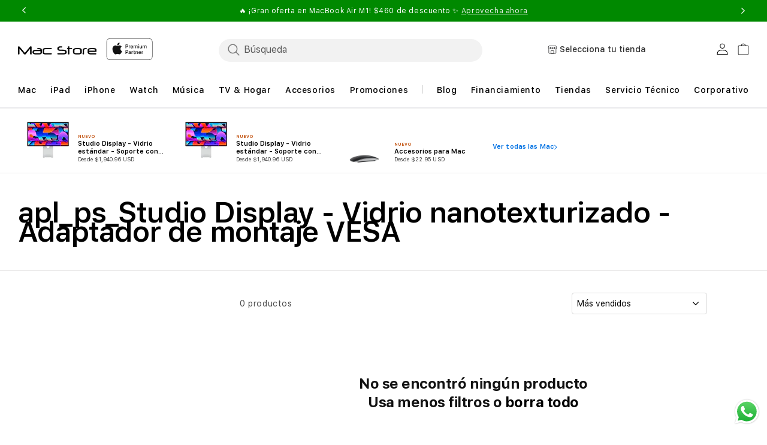

--- FILE ---
content_type: text/html; charset=utf-8
request_url: https://macstore.com.pa/collections/apl-ps-studio-display-nano-texture-glass-vesa-mount-adapter
body_size: 48673
content:
<!doctype html>
<html class="no-js" lang="es">
  
  <head>
    <meta charset="utf-8">
    <meta http-equiv="X-UA-Compatible" content="IE=edge">
    <meta name="viewport" content="width=device-width,initial-scale=1">
    <meta name="referrer" content="no-referrer-when-downgrade">
    <meta http-equiv="Referrer-Policy" content="no-referrer-when-downgrade">
    <meta name="theme-color" content="">
    <meta name="google-site-verification" content="ly7KQM1jTCQTS4tL6LZvRqSqZ9bIpGfi_8aQ3sRY04E"/>
    <link rel="canonical" href="https://macstore.com.pa/collections/apl-ps-studio-display-nano-texture-glass-vesa-mount-adapter">
    <link rel="preconnect" href="https://cdn.shopify.com" crossorigin><link rel="icon" type="image/png" href="//macstore.com.pa/cdn/shop/files/Favicon_Apple_Logo_Mac_Center.png?crop=center&height=32&v=1721118004&width=32"><link rel="preconnect" href="https://fonts.shopifycdn.com" crossorigin><title>
      apl_ps_Studio Display - Vidrio nanotexturizado - Adaptador de montaje 
</title>

    

    

<meta property="og:site_name" content="Mac Store Panamá">
<meta property="og:url" content="https://macstore.com.pa/collections/apl-ps-studio-display-nano-texture-glass-vesa-mount-adapter">
<meta property="og:title" content="apl_ps_Studio Display - Vidrio nanotexturizado - Adaptador de montaje ">
<meta property="og:type" content="website">
<meta property="og:description" content="En Mac Store encuentras lo último de Apple, iPhone 15, 15 Pro, iPad, Apple Watch y MacBook Air. Compra online y recibe en casa."><meta name="twitter:card" content="summary_large_image">
<meta name="twitter:title" content="apl_ps_Studio Display - Vidrio nanotexturizado - Adaptador de montaje ">
<meta name="twitter:description" content="En Mac Store encuentras lo último de Apple, iPhone 15, 15 Pro, iPad, Apple Watch y MacBook Air. Compra online y recibe en casa.">

    <script src="//macstore.com.pa/cdn/shop/t/76/assets/jquery-latest.min.js?v=174441762609953228921748246459"></script>
    <script>
      window.SDG = window.SDG || {};
      SDG.Data = {};
      SDG.Data.template = "collection" || '';
      SDG.Data.language = "ES";
      SDG.Data.locationCookie = true;
      SDG.Data.locationCookieExpiry = 7;
      SDG.Data.ctoNoCoverage = 'Sin plan de cobertura';
      SDG.Data.ctoProductModalDescription = 'To get {{ selected_option_title }} we changed your selection to:';
      SDG.Data.ctoUpdateMessageDescription = 'is changed';
      SDG.Data.noCombinationMessage = 'La combinación no existe';
      SDG.Data.productPriceFrom = 'A partir de {{ price }}';
      SDG.Data.nmpPriceCalculation = '/mes. Por {{ per_month }} meses.';
      SDG.Data.languageSelector = 'translate_adapt';
    </script>
    <script src="//macstore.com.pa/cdn/shop/t/76/assets/constants.js?v=58251544750838685771748246445" defer="defer"></script>
    <script src="//macstore.com.pa/cdn/shop/t/76/assets/pubsub.js?v=158357773527763999511748246475" defer="defer"></script>
    <script src="//macstore.com.pa/cdn/shop/t/76/assets/global.js?v=98217841574905969241748248349" defer="defer"></script>
    <script src="//macstore.com.pa/cdn/shop/t/76/assets/slick.min.js?v=32198022551693367251748248382" defer="defer"></script>
    <script src="//macstore.com.pa/cdn/shop/t/76/assets/slick-custom.js?v=115888239403829643331748248353" defer="defer"></script>
    <script src="//macstore.com.pa/cdn/shop/t/76/assets/fancybox-3-5-7.js?v=45336575563953974081748246451" defer="defer"></script>
    <script src="//macstore.com.pa/cdn/shop/t/76/assets/ac-modal.min.js?v=177811281368891218321748246419" defer="defer"></script>
    <script src="//macstore.com.pa/cdn/shop/t/76/assets/ac-modal-custom.js?v=154736461026111746151748248405" defer="defer"></script>
    <script src="//macstore.com.pa/cdn/shop/t/76/assets/product-form.js?v=63482367784019656511765357747" defer="defer"></script>
    <script src="//macstore.com.pa/cdn/shop/t/76/assets/custom.js?v=135286318555858130821765357747" defer></script>
    <script src="//macstore.com.pa/cdn/shop/t/76/assets/lazyload-section.js?v=5359969406261385591748246461" defer="defer"></script><script src="//macstore.com.pa/cdn/shop/t/76/assets/animations.js?v=88693664871331136111748246420" defer="defer"></script>
<script>
      SDG.Data.adobeAnalyticsData = {
        page_name: "Collection",
        page_type: "collection",
        page_url: window.location.hostname + window.location.pathname,
        page_title: document.title,
        language: "ES",
        country: "PA",
        currency: "USD",
        
          login_status: 'logged out',
        
        user_status: 'guest',
      };
      try {
    localStorage.setItem('login_status', SDG.Data.adobeAnalyticsData.login_status);
    localStorage.setItem('user_status', SDG.Data.adobeAnalyticsData.user_status);
  } catch (e) {
    console.warn('Unable to persist customer info to localStorage', e);
  }
    </script>

    <script src="https://assets.adobedtm.com/db8e7f6d7cee/48c8c0432e01/launch-2496ddff6ed9.min.js" async></script>

    <script>
      window.dataLayer = window.dataLayer || [];
    </script><script>window.performance && window.performance.mark && window.performance.mark('shopify.content_for_header.start');</script><meta name="google-site-verification" content="CWxnlsCeqWfBR6Ng_U9fWKx66BluNbA2lXl8pSACZjE">
<meta name="google-site-verification" content="X25dGBE9YX2q39j4MF-91gBVNkXS4pKkEYM5e4betC4">
<meta id="shopify-digital-wallet" name="shopify-digital-wallet" content="/56846975035/digital_wallets/dialog">
<link rel="alternate" type="application/atom+xml" title="Feed" href="/collections/apl-ps-studio-display-nano-texture-glass-vesa-mount-adapter.atom" />
<link rel="alternate" type="application/json+oembed" href="https://macstore.com.pa/collections/apl-ps-studio-display-nano-texture-glass-vesa-mount-adapter.oembed">
<script async="async" src="/checkouts/internal/preloads.js?locale=es-PA"></script>
<script id="shopify-features" type="application/json">{"accessToken":"551d764cf962a63fad2fe3abd4be8d7c","betas":["rich-media-storefront-analytics"],"domain":"macstore.com.pa","predictiveSearch":true,"shopId":56846975035,"locale":"es"}</script>
<script>var Shopify = Shopify || {};
Shopify.shop = "mac-store-panama.myshopify.com";
Shopify.locale = "es";
Shopify.currency = {"active":"USD","rate":"1.0"};
Shopify.country = "PA";
Shopify.theme = {"name":"Apple Theme v2.4.1 | EPAM","id":131060039739,"schema_name":"Dawn","schema_version":"11.0.0","theme_store_id":null,"role":"main"};
Shopify.theme.handle = "null";
Shopify.theme.style = {"id":null,"handle":null};
Shopify.cdnHost = "macstore.com.pa/cdn";
Shopify.routes = Shopify.routes || {};
Shopify.routes.root = "/";</script>
<script type="module">!function(o){(o.Shopify=o.Shopify||{}).modules=!0}(window);</script>
<script>!function(o){function n(){var o=[];function n(){o.push(Array.prototype.slice.apply(arguments))}return n.q=o,n}var t=o.Shopify=o.Shopify||{};t.loadFeatures=n(),t.autoloadFeatures=n()}(window);</script>
<script id="shop-js-analytics" type="application/json">{"pageType":"collection"}</script>
<script defer="defer" async type="module" src="//macstore.com.pa/cdn/shopifycloud/shop-js/modules/v2/client.init-shop-cart-sync_CvZOh8Af.es.esm.js"></script>
<script defer="defer" async type="module" src="//macstore.com.pa/cdn/shopifycloud/shop-js/modules/v2/chunk.common_3Rxs6Qxh.esm.js"></script>
<script type="module">
  await import("//macstore.com.pa/cdn/shopifycloud/shop-js/modules/v2/client.init-shop-cart-sync_CvZOh8Af.es.esm.js");
await import("//macstore.com.pa/cdn/shopifycloud/shop-js/modules/v2/chunk.common_3Rxs6Qxh.esm.js");

  window.Shopify.SignInWithShop?.initShopCartSync?.({"fedCMEnabled":true,"windoidEnabled":true});

</script>
<script>(function() {
  var isLoaded = false;
  function asyncLoad() {
    if (isLoaded) return;
    isLoaded = true;
    var urls = ["https:\/\/connect.nosto.com\/include\/script\/shopify-56846975035.js?shop=mac-store-panama.myshopify.com","https:\/\/cdn.connectif.cloud\/shopify\/prod\/67afb1a11e5a8141ff468c31\/multiaccount?shop=mac-store-panama.myshopify.com","https:\/\/cdn.hextom.com\/js\/eventpromotionbar.js?shop=mac-store-panama.myshopify.com"];
    for (var i = 0; i < urls.length; i++) {
      var s = document.createElement('script');
      s.type = 'text/javascript';
      s.async = true;
      s.src = urls[i];
      var x = document.getElementsByTagName('script')[0];
      x.parentNode.insertBefore(s, x);
    }
  };
  if(window.attachEvent) {
    window.attachEvent('onload', asyncLoad);
  } else {
    window.addEventListener('load', asyncLoad, false);
  }
})();</script>
<script id="__st">var __st={"a":56846975035,"offset":-21600,"reqid":"e9d1051f-7312-48a1-8d21-30fc3c86ff51-1768675317","pageurl":"macstore.com.pa\/collections\/apl-ps-studio-display-nano-texture-glass-vesa-mount-adapter","u":"df25339c2b3f","p":"collection","rtyp":"collection","rid":288645251131};</script>
<script>window.ShopifyPaypalV4VisibilityTracking = true;</script>
<script id="captcha-bootstrap">!function(){'use strict';const t='contact',e='account',n='new_comment',o=[[t,t],['blogs',n],['comments',n],[t,'customer']],c=[[e,'customer_login'],[e,'guest_login'],[e,'recover_customer_password'],[e,'create_customer']],r=t=>t.map((([t,e])=>`form[action*='/${t}']:not([data-nocaptcha='true']) input[name='form_type'][value='${e}']`)).join(','),a=t=>()=>t?[...document.querySelectorAll(t)].map((t=>t.form)):[];function s(){const t=[...o],e=r(t);return a(e)}const i='password',u='form_key',d=['recaptcha-v3-token','g-recaptcha-response','h-captcha-response',i],f=()=>{try{return window.sessionStorage}catch{return}},m='__shopify_v',_=t=>t.elements[u];function p(t,e,n=!1){try{const o=window.sessionStorage,c=JSON.parse(o.getItem(e)),{data:r}=function(t){const{data:e,action:n}=t;return t[m]||n?{data:e,action:n}:{data:t,action:n}}(c);for(const[e,n]of Object.entries(r))t.elements[e]&&(t.elements[e].value=n);n&&o.removeItem(e)}catch(o){console.error('form repopulation failed',{error:o})}}const l='form_type',E='cptcha';function T(t){t.dataset[E]=!0}const w=window,h=w.document,L='Shopify',v='ce_forms',y='captcha';let A=!1;((t,e)=>{const n=(g='f06e6c50-85a8-45c8-87d0-21a2b65856fe',I='https://cdn.shopify.com/shopifycloud/storefront-forms-hcaptcha/ce_storefront_forms_captcha_hcaptcha.v1.5.2.iife.js',D={infoText:'Protegido por hCaptcha',privacyText:'Privacidad',termsText:'Términos'},(t,e,n)=>{const o=w[L][v],c=o.bindForm;if(c)return c(t,g,e,D).then(n);var r;o.q.push([[t,g,e,D],n]),r=I,A||(h.body.append(Object.assign(h.createElement('script'),{id:'captcha-provider',async:!0,src:r})),A=!0)});var g,I,D;w[L]=w[L]||{},w[L][v]=w[L][v]||{},w[L][v].q=[],w[L][y]=w[L][y]||{},w[L][y].protect=function(t,e){n(t,void 0,e),T(t)},Object.freeze(w[L][y]),function(t,e,n,w,h,L){const[v,y,A,g]=function(t,e,n){const i=e?o:[],u=t?c:[],d=[...i,...u],f=r(d),m=r(i),_=r(d.filter((([t,e])=>n.includes(e))));return[a(f),a(m),a(_),s()]}(w,h,L),I=t=>{const e=t.target;return e instanceof HTMLFormElement?e:e&&e.form},D=t=>v().includes(t);t.addEventListener('submit',(t=>{const e=I(t);if(!e)return;const n=D(e)&&!e.dataset.hcaptchaBound&&!e.dataset.recaptchaBound,o=_(e),c=g().includes(e)&&(!o||!o.value);(n||c)&&t.preventDefault(),c&&!n&&(function(t){try{if(!f())return;!function(t){const e=f();if(!e)return;const n=_(t);if(!n)return;const o=n.value;o&&e.removeItem(o)}(t);const e=Array.from(Array(32),(()=>Math.random().toString(36)[2])).join('');!function(t,e){_(t)||t.append(Object.assign(document.createElement('input'),{type:'hidden',name:u})),t.elements[u].value=e}(t,e),function(t,e){const n=f();if(!n)return;const o=[...t.querySelectorAll(`input[type='${i}']`)].map((({name:t})=>t)),c=[...d,...o],r={};for(const[a,s]of new FormData(t).entries())c.includes(a)||(r[a]=s);n.setItem(e,JSON.stringify({[m]:1,action:t.action,data:r}))}(t,e)}catch(e){console.error('failed to persist form',e)}}(e),e.submit())}));const S=(t,e)=>{t&&!t.dataset[E]&&(n(t,e.some((e=>e===t))),T(t))};for(const o of['focusin','change'])t.addEventListener(o,(t=>{const e=I(t);D(e)&&S(e,y())}));const B=e.get('form_key'),M=e.get(l),P=B&&M;t.addEventListener('DOMContentLoaded',(()=>{const t=y();if(P)for(const e of t)e.elements[l].value===M&&p(e,B);[...new Set([...A(),...v().filter((t=>'true'===t.dataset.shopifyCaptcha))])].forEach((e=>S(e,t)))}))}(h,new URLSearchParams(w.location.search),n,t,e,['guest_login'])})(!0,!0)}();</script>
<script integrity="sha256-4kQ18oKyAcykRKYeNunJcIwy7WH5gtpwJnB7kiuLZ1E=" data-source-attribution="shopify.loadfeatures" defer="defer" src="//macstore.com.pa/cdn/shopifycloud/storefront/assets/storefront/load_feature-a0a9edcb.js" crossorigin="anonymous"></script>
<script data-source-attribution="shopify.dynamic_checkout.dynamic.init">var Shopify=Shopify||{};Shopify.PaymentButton=Shopify.PaymentButton||{isStorefrontPortableWallets:!0,init:function(){window.Shopify.PaymentButton.init=function(){};var t=document.createElement("script");t.src="https://macstore.com.pa/cdn/shopifycloud/portable-wallets/latest/portable-wallets.es.js",t.type="module",document.head.appendChild(t)}};
</script>
<script data-source-attribution="shopify.dynamic_checkout.buyer_consent">
  function portableWalletsHideBuyerConsent(e){var t=document.getElementById("shopify-buyer-consent"),n=document.getElementById("shopify-subscription-policy-button");t&&n&&(t.classList.add("hidden"),t.setAttribute("aria-hidden","true"),n.removeEventListener("click",e))}function portableWalletsShowBuyerConsent(e){var t=document.getElementById("shopify-buyer-consent"),n=document.getElementById("shopify-subscription-policy-button");t&&n&&(t.classList.remove("hidden"),t.removeAttribute("aria-hidden"),n.addEventListener("click",e))}window.Shopify?.PaymentButton&&(window.Shopify.PaymentButton.hideBuyerConsent=portableWalletsHideBuyerConsent,window.Shopify.PaymentButton.showBuyerConsent=portableWalletsShowBuyerConsent);
</script>
<script data-source-attribution="shopify.dynamic_checkout.cart.bootstrap">document.addEventListener("DOMContentLoaded",(function(){function t(){return document.querySelector("shopify-accelerated-checkout-cart, shopify-accelerated-checkout")}if(t())Shopify.PaymentButton.init();else{new MutationObserver((function(e,n){t()&&(Shopify.PaymentButton.init(),n.disconnect())})).observe(document.body,{childList:!0,subtree:!0})}}));
</script>
<script id="sections-script" data-sections="header" defer="defer" src="//macstore.com.pa/cdn/shop/t/76/compiled_assets/scripts.js?v=11632"></script>
<script>window.performance && window.performance.mark && window.performance.mark('shopify.content_for_header.end');</script>

    <style>
      @font-face {
        font-family: 'SF Pro Text';
        src: url("//macstore.com.pa/cdn/shop/t/76/assets/SFProText-Regular.woff2?v=21706269404805127741748246489") format('woff2'),
          url("//macstore.com.pa/cdn/shop/t/76/assets/SFProText-Regular.woff?v=144701899629177247781748246489") format('woff');
        font-weight: 400;
        font-style: normal;
        font-display: swap;
      }

      @font-face {
        font-family: 'SF Pro Text';
        src: url('//macstore.com.pa/cdn/shop/t/76/assets/SFProText-Medium.woff2?v=142744590770268640871748246488') format('woff2'),
          url('//macstore.com.pa/cdn/shop/t/76/assets/SFProText-Medium.woff?v=86846661406826704271748246488') format('woff');
        font-weight: 500;
        font-style: normal;
        font-display: swap;
      }

      @font-face {
        font-family: 'SF Pro Text';
        src: url('//macstore.com.pa/cdn/shop/t/76/assets/SFProText-Semibold.woff2?v=31375109001105336161748246490') format('woff2'),
          url('//macstore.com.pa/cdn/shop/t/76/assets/SFProText-Semibold.woff?v=158359377723366996921748246490') format('woff');
        font-weight: 600;
        font-style: normal;
        font-display: swap;
      }

      @font-face {
        font-family: 'SF Pro Text';
        src: url('//macstore.com.pa/cdn/shop/t/76/assets/SFProText-Bold.woff2?v=81066619648910226671748246488') format('woff2'),
          url('//macstore.com.pa/cdn/shop/t/76/assets/SFProText-Bold.woff?v=11034071917097156431748246487') format('woff');
        font-weight: 700;
        font-style: bold;
        font-display: swap;
      }

      @font-face {
        font-family: 'Font Awesome 6 Free';
        font-style: normal;
        font-weight: 900;
        font-display: block;
        src: url("//macstore.com.pa/cdn/shop/t/76/assets/fa-solid-900.woff2?v=118991557498766039071748246449") format("woff2"), url("//macstore.com.pa/cdn/shop/t/76/assets/fa-solid-900.ttf?v=11227793290438786691748246449") format("truetype");
      }

      @font-face {
        font-family: 'Font Awesome 6 Brands';
        font-style: normal;
        font-weight: 400;
        font-display: block;
        src: url("//macstore.com.pa/cdn/shop/t/76/assets/fa-brands-400.woff2?v=11632") format("woff2"), url("  //macstore.com.pa/cdn/shop/t/76/assets/fa-brands-400.ttf?v=11632") format("truetype");
      }
    </style>
    <style data-shopify>
      @font-face {
  font-family: Assistant;
  font-weight: 400;
  font-style: normal;
  font-display: swap;
  src: url("//macstore.com.pa/cdn/fonts/assistant/assistant_n4.9120912a469cad1cc292572851508ca49d12e768.woff2") format("woff2"),
       url("//macstore.com.pa/cdn/fonts/assistant/assistant_n4.6e9875ce64e0fefcd3f4446b7ec9036b3ddd2985.woff") format("woff");
}

      @font-face {
  font-family: Assistant;
  font-weight: 700;
  font-style: normal;
  font-display: swap;
  src: url("//macstore.com.pa/cdn/fonts/assistant/assistant_n7.bf44452348ec8b8efa3aa3068825305886b1c83c.woff2") format("woff2"),
       url("//macstore.com.pa/cdn/fonts/assistant/assistant_n7.0c887fee83f6b3bda822f1150b912c72da0f7b64.woff") format("woff");
}

      
      
      @font-face {
  font-family: Assistant;
  font-weight: 400;
  font-style: normal;
  font-display: swap;
  src: url("//macstore.com.pa/cdn/fonts/assistant/assistant_n4.9120912a469cad1cc292572851508ca49d12e768.woff2") format("woff2"),
       url("//macstore.com.pa/cdn/fonts/assistant/assistant_n4.6e9875ce64e0fefcd3f4446b7ec9036b3ddd2985.woff") format("woff");
}


      
        :root,
        .color-background-1 {
          --color-background: 255,255,255;
        
          --gradient-background: #ffffff;
        
        --color-foreground: 18,18,18;
        --color-shadow: 18,18,18;
        --color-button: 0,113,227;
        --color-button-text: 255,255,255;
        --color-secondary-button: 255,255,255;
        --color-secondary-button-text: 18,18,18;
        --color-link: 18,18,18;
        --color-badge-foreground: 18,18,18;
        --color-badge-background: 255,255,255;
        --color-badge-border: 18,18,18;
        --payment-terms-background-color: rgb(255 255 255);
      }
      
        
        .color-background-2 {
          --color-background: 243,243,243;
        
          --gradient-background: #f3f3f3;
        
        --color-foreground: 18,18,18;
        --color-shadow: 18,18,18;
        --color-button: 18,18,18;
        --color-button-text: 243,243,243;
        --color-secondary-button: 243,243,243;
        --color-secondary-button-text: 18,18,18;
        --color-link: 18,18,18;
        --color-badge-foreground: 18,18,18;
        --color-badge-background: 243,243,243;
        --color-badge-border: 18,18,18;
        --payment-terms-background-color: rgb(243 243 243);
      }
      
        
        .color-inverse {
          --color-background: 36,40,51;
        
          --gradient-background: #242833;
        
        --color-foreground: 255,255,255;
        --color-shadow: 18,18,18;
        --color-button: 255,255,255;
        --color-button-text: 0,0,0;
        --color-secondary-button: 36,40,51;
        --color-secondary-button-text: 255,255,255;
        --color-link: 255,255,255;
        --color-badge-foreground: 255,255,255;
        --color-badge-background: 36,40,51;
        --color-badge-border: 255,255,255;
        --payment-terms-background-color: rgb(36 40 51);
      }
      
        
        .color-accent-1 {
          --color-background: 18,18,18;
        
          --gradient-background: #121212;
        
        --color-foreground: 255,255,255;
        --color-shadow: 18,18,18;
        --color-button: 255,255,255;
        --color-button-text: 18,18,18;
        --color-secondary-button: 18,18,18;
        --color-secondary-button-text: 255,255,255;
        --color-link: 255,255,255;
        --color-badge-foreground: 255,255,255;
        --color-badge-background: 18,18,18;
        --color-badge-border: 255,255,255;
        --payment-terms-background-color: rgb(18 18 18);
      }
      
        
        .color-accent-2 {
          --color-background: 51,79,180;
        
          --gradient-background: #334fb4;
        
        --color-foreground: 255,255,255;
        --color-shadow: 18,18,18;
        --color-button: 255,255,255;
        --color-button-text: 51,79,180;
        --color-secondary-button: 51,79,180;
        --color-secondary-button-text: 255,255,255;
        --color-link: 255,255,255;
        --color-badge-foreground: 255,255,255;
        --color-badge-background: 51,79,180;
        --color-badge-border: 255,255,255;
        --payment-terms-background-color: rgb(51 79 180);
      }
      

      body, .color-background-1, .color-background-2, .color-inverse, .color-accent-1, .color-accent-2 {
        color: rgb(var(--color-foreground));
        background-color: rgb(var(--color-background));
      }

      :root {
        --font-body-family: Assistant, sans-serif;
        --font-body-style: normal;
        --font-body-weight: 400;
        --font-body-weight-bold: 700;

        --font-heading-family: Assistant, sans-serif;
        --font-heading-style: normal;
        --font-heading-weight: 400;

        --font-body-scale: 1.0;
        --font-heading-scale: 1.0;

        --media-padding: px;
        --media-border-opacity: 0.05;
        --media-border-width: 1px;
        --media-radius: 0px;
        --media-shadow-opacity: 0.0;
        --media-shadow-horizontal-offset: 0px;
        --media-shadow-vertical-offset: 0px;
        --media-shadow-blur-radius: 0px;
        --media-shadow-visible: 0;

        --page-width: 122rem;
        --page-width-margin: 0rem;

        --product-card-image-padding: 0.0rem;
        --product-card-corner-radius: 0.0rem;
        --product-card-text-alignment: left;
        --product-card-border-width: 0.0rem;
        --product-card-border-opacity: 0.0;
        --product-card-shadow-opacity: 0.1;
        --product-card-shadow-visible: 1;
        --product-card-shadow-horizontal-offset: 0.0rem;
        --product-card-shadow-vertical-offset: 0.0rem;
        --product-card-shadow-blur-radius: 0.0rem;

        --collection-card-image-padding: 0.0rem;
        --collection-card-corner-radius: 0.0rem;
        --collection-card-text-alignment: left;
        --collection-card-border-width: 0.0rem;
        --collection-card-border-opacity: 0.0;
        --collection-card-shadow-opacity: 0.1;
        --collection-card-shadow-visible: 1;
        --collection-card-shadow-horizontal-offset: 0.0rem;
        --collection-card-shadow-vertical-offset: 0.0rem;
        --collection-card-shadow-blur-radius: 0.0rem;

        --blog-card-image-padding: 0.0rem;
        --blog-card-corner-radius: 0.0rem;
        --blog-card-text-alignment: left;
        --blog-card-border-width: 0.0rem;
        --blog-card-border-opacity: 0.1;
        --blog-card-shadow-opacity: 0.0;
        --blog-card-shadow-visible: 0;
        --blog-card-shadow-horizontal-offset: 0.0rem;
        --blog-card-shadow-vertical-offset: 0.4rem;
        --blog-card-shadow-blur-radius: 0.5rem;

        --badge-corner-radius: 4.0rem;

        --popup-border-width: 1px;
        --popup-border-opacity: 0.1;
        --popup-corner-radius: 0px;
        --popup-shadow-opacity: 0.0;
        --popup-shadow-horizontal-offset: 0px;
        --popup-shadow-vertical-offset: 0px;
        --popup-shadow-blur-radius: 0px;

        --drawer-border-width: 1px;
        --drawer-border-opacity: 0.1;
        --drawer-shadow-opacity: 0.0;
        --drawer-shadow-horizontal-offset: 0px;
        --drawer-shadow-vertical-offset: 0px;
        --drawer-shadow-blur-radius: 0px;

        --spacing-sections-desktop: 0px;
        --spacing-sections-mobile: 0px;

        --grid-desktop-vertical-spacing: 8px;
        --grid-desktop-horizontal-spacing: 8px;
        --grid-mobile-vertical-spacing: 4px;
        --grid-mobile-horizontal-spacing: 4px;

        --text-boxes-border-opacity: 0.0;
        --text-boxes-border-width: 0px;
        --text-boxes-radius: 0px;
        --text-boxes-shadow-opacity: 0.0;
        --text-boxes-shadow-visible: 0;
        --text-boxes-shadow-horizontal-offset: 0px;
        --text-boxes-shadow-vertical-offset: 0px;
        --text-boxes-shadow-blur-radius: 0px;

        --buttons-radius: 40px;
        --buttons-radius-outset: 42px;
        --buttons-border-width: 2px;
        --buttons-border-opacity: 0.4;
        --buttons-shadow-opacity: 0.0;
        --buttons-shadow-visible: 0;
        --buttons-shadow-horizontal-offset: 0px;
        --buttons-shadow-vertical-offset: 0px;
        --buttons-shadow-blur-radius: 0px;
        --buttons-border-offset: 0.3px;

        --inputs-radius: 4px;
        --inputs-border-width: 1px;
        --inputs-border-opacity: 0.55;
        --inputs-shadow-opacity: 0.0;
        --inputs-shadow-horizontal-offset: 0px;
        --inputs-margin-offset: 0px;
        --inputs-shadow-vertical-offset: 0px;
        --inputs-shadow-blur-radius: 0px;
        --inputs-radius-outset: 5px;

        --variant-pills-radius: 6px;
        --variant-pills-border-width: 1px;
        --variant-pills-border-opacity: 0.2;
        --variant-pills-shadow-opacity: 0.0;
        --variant-pills-shadow-horizontal-offset: -4px;
        --variant-pills-shadow-vertical-offset: 0px;
        --variant-pills-shadow-blur-radius: 0px;


        --font-body-family: 'SF Pro Text', -apple-system, BlinkMacSystemFont;
        --font-body-style: normal;
        --font-body-weight: 400;

        --font-heading-family: 'SF Pro Text', -apple-system, BlinkMacSystemFont;
        --font-heading-style: normal;
        --font-heading-weight: 400;
        --font-body-scale: 1.0;
        --font-heading-scale: 1.0;

        --color-base-text: 0, 0, 0;
        --color-shadow: 0, 0, 0;
        --color-base-background-1: 255, 255, 255;
        --color-base-background-2: 255, 255, 255;
        --color-base-solid-button-labels: 255, 255, 255;
        --color-base-outline-button-labels: 0, 0, 0;
        --color-base-accent-1: 0, 113, 227;
        --color-base-accent-2: 51, 79, 180;
        --payment-terms-background-color: #FFFFFF;

        --gradient-base-background-1: #FFFFFF;
        --gradient-base-background-2: #FFFFFF;
        --gradient-base-accent-1: #0071e3;
        --gradient-base-accent-2: #334FB4;

        --media-padding: px;
        --media-border-opacity: 0.05;
        --media-border-width: 1px;
        --media-radius: 0px;
        --media-shadow-opacity: 0.0;
        --media-shadow-horizontal-offset: 0px;
        --media-shadow-vertical-offset: 0px;
        --media-shadow-blur-radius: 0px;

        --page-width: 122rem;
        --page-width-margin: 0rem;

        --card-image-padding: 0.0rem;
        --card-corner-radius: 0.0rem;
        --card-text-alignment: left;
        --card-border-width: 0.0rem;
        --card-border-opacity: 0.0;
        --card-shadow-opacity: 0.1;
        --card-shadow-horizontal-offset: 0.0rem;
        --card-shadow-vertical-offset: 0.0rem;
        --card-shadow-blur-radius: 0.0rem;

        --badge-corner-radius: 4.0rem;

        --popup-border-width: 1px;
        --popup-border-opacity: 0.1;
        --popup-corner-radius: 0px;
        --popup-shadow-opacity: 0.0;
        --popup-shadow-horizontal-offset: 0px;
        --popup-shadow-vertical-offset: 0px;
        --popup-shadow-blur-radius: 0px;

        --drawer-border-width: 1px;
        --drawer-border-opacity: 0.1;
        --drawer-shadow-opacity: 0.0;
        --drawer-shadow-horizontal-offset: 0px;
        --drawer-shadow-vertical-offset: 0px;
        --drawer-shadow-blur-radius: 0px;

        --spacing-sections-desktop: 0px;
        --spacing-sections-mobile: 0px;

        --grid-desktop-vertical-spacing: 8px;
        --grid-desktop-horizontal-spacing: 8px;
        --grid-mobile-vertical-spacing: 4px;
        --grid-mobile-horizontal-spacing: 4px;

        --text-boxes-border-opacity: 0.0;
        --text-boxes-border-width: 0px;
        --text-boxes-radius: 0px;
        --text-boxes-shadow-opacity: 0.0;
        --text-boxes-shadow-horizontal-offset: 0px;
        --text-boxes-shadow-vertical-offset: 0px;
        --text-boxes-shadow-blur-radius: 0px;

        --buttons-radius: 40px;
        --buttons-radius-outset: 42px;
        --buttons-border-width: 2px;
        --buttons-border-opacity: 0.4;
        --buttons-shadow-opacity: 0.0;
        --buttons-shadow-horizontal-offset: 0px;
        --buttons-shadow-vertical-offset: 0px;
        --buttons-shadow-blur-radius: 0px;
        --buttons-border-offset: 0.3px;

        --inputs-radius: 4px;
        --inputs-border-width: 1px;
        --inputs-border-opacity: 0.55;
        --inputs-shadow-opacity: 0.0;
        --inputs-shadow-horizontal-offset: 0px;
        --inputs-margin-offset: 0px;
        --inputs-shadow-vertical-offset: 0px;
        --inputs-shadow-blur-radius: 0px;
        --inputs-radius-outset: 5px;

        --variant-pills-radius: 6px;
        --variant-pills-border-width: 1px;
        --variant-pills-border-opacity: 0.2;
        --variant-pills-shadow-opacity: 0.0;
        --variant-pills-shadow-horizontal-offset: -4px;
        --variant-pills-shadow-vertical-offset: 0px;
        --variant-pills-shadow-blur-radius: 0px;
        
        --color-primary-bt-bg: #0071e3;
        --color-primary-bt-label: #FFFFFF;
        --color-primary-bt-outline: #0071e3;
        --color-primary-bt-hover: #0054a8;
        --color-secondary-bt-bg: transparent;
        --color-secondary-bt-label: #0071e3;
        --color-secondary-bt-outline: #0071e3;
        --color-secondary-bt-hover: #0054a8;
        
        
        --color-link-dynamic-label: #0071e3;
        --color-link-dynamic-hover: #0054a8;
        
        
        --color-tertiary-dynamic-label: #0071e3;
        --color-tertiary-dynamic-hover: #0054a8;
        
      }

      *,
      *::before,
      *::after {
        box-sizing: inherit;
      }

      html {
        box-sizing: border-box;
        font-size: calc(var(--font-body-scale) * 62.5%);
        height: 100%;
      }

      body {
        min-height: 100%;
        margin: 0;
        font-size: 1.5rem;
        letter-spacing: 0.06rem;
        line-height: calc(1 + 0.8 / var(--font-body-scale));
        font-family: var(--font-body-family);
        font-style: var(--font-body-style);
        font-weight: var(--font-body-weight);
        -webkit-font-smoothing: antialiased;
      }

      body:has(.shopify-section-group-footer-group) {
        display: grid;
        grid-template-rows: auto auto 1fr auto;
        grid-template-columns: 100%;
      }

      @media screen and (min-width: 750px) {
        body {
          font-size: 1.6rem;
        }
      }
    </style>

    <link href="//macstore.com.pa/cdn/shop/t/76/assets/base.css?v=45955048717751743311755512853" rel="stylesheet" type="text/css" media="all" />
    
    
    

    
      
        <link href="//macstore.com.pa/cdn/shop/t/76/assets/component-localization-form.css?v=64155046969900787931748248380" rel="stylesheet" type="text/css" media="all" />
        <script src="//macstore.com.pa/cdn/shop/t/76/assets/localization-form.js?v=161644695336821385561748246461" defer="defer"></script>
      
    
<link
        rel="stylesheet"
        href="//macstore.com.pa/cdn/shop/t/76/assets/component-predictive-search.css?v=16379031188301329631748248354"
        media="print"
        onload="this.media='all'"
      ><script>
      document.documentElement.className = document.documentElement.className.replace('no-js', 'js');
      if (Shopify.designMode) {
        document.documentElement.classList.add('shopify-design-mode');
      }
      const vat_free_day = false;
      
      const vat_discount_amount = 20.0;
      
      
      const vat_free_quantity = "3";
      
      
      const vat_free_message = "Cannot add more than 3 VAT-exempt products to the shopping cart";
      
      
      const not_available_message = "No disponible.";
      
      
      const quantity_limit_error_message = "¡Lo siento! ¡Has alcanzado el límite máximo para este producto!";
      
      
      const gwp_quantity_limit_error_message = "Maximum limit of {limit} for this gift reached";
      
    </script>
    <link rel="stylesheet" href="//macstore.com.pa/cdn/shop/t/76/assets/component-card.css?v=180193814710311823021755512853" media="print" onload="this.media='all'">
    <link rel="stylesheet" href="//macstore.com.pa/cdn/shop/t/76/assets/component-price.css?v=89212854351592844731748246440" media="print" onload="this.media='all'">
    <link
      rel="stylesheet"
      href="//macstore.com.pa/cdn/shop/t/76/assets/section-product-recommendations.css?v=49786085183541529781748246485"
      media="print"
      onload="this.media='all'"
    >
    <link rel="stylesheet" href="//macstore.com.pa/cdn/shop/t/76/assets/slick-theme.css?v=155861180100014643231748246492" media="print" onload="this.media='all'">
    <link rel="stylesheet" href="//macstore.com.pa/cdn/shop/t/76/assets/slick-theme-min.css?v=86793612638635186001748246492" media="print" onload="this.media='all'">

    <noscript><link href="//macstore.com.pa/cdn/shop/t/76/assets/component-price.css?v=89212854351592844731748246440" rel="stylesheet" type="text/css" media="all" /></noscript>
    <noscript><link href="//macstore.com.pa/cdn/shop/t/76/assets/section-product-recommendations.css?v=49786085183541529781748246485" rel="stylesheet" type="text/css" media="all" /></noscript>

<script type="text/javascript">
window.dataLayer = window.dataLayer || [];

window.appStart = function(){
  window.productPageHandle = function(){

    var productName = "";
    var productId = "";
    var productPrice = "";
    var productBrand = "";
    var productCollection = "";
    var productType = "";
    var productSku = "";
    var productVariantId = "";
    var productVariantTitle = "";

    window.dataLayer.push({
      event: "productDetail",
      productId: productId,
      productName: productName,
      productPrice: productPrice,
      productBrand: productBrand,
      productCategory: productCollection,
      productType: productType,
      productSku: productSku,
      productVariantId: productVariantId,
      productVariantTitle: productVariantTitle,
      currency: "USD",
    });
  };

  window.allPageHandle = function(){
    window.dataLayer.push({
      event: "ga4kit_info",
      contentGroup: "collection",
      
        userType: "visitor",
      
    });
  };
  allPageHandle();

  

}
appStart();
</script>
<link rel="prefetch" href="//macstore.com.pa/cdn/shop/t/76/assets/ig-layout.checkout.css?v=30930615603502146761748246455" as="style"><link href="//macstore.com.pa/cdn/shop/t/76/assets/ig-layout.theme.css?v=93192793648418405311748246456" rel="stylesheet"><link rel="stylesheet" href="//macstore.com.pa/cdn/shop/t/76/assets/product-scratch.css?v=102654574381200426921755512859" media="print" onload="this.media='all'">
    <link
      rel="stylesheet"
      href="//macstore.com.pa/cdn/shop/t/76/assets/product-collection-carousel.css?v=7300725109700171371748248349"
      media="print"
      onload="this.media='all'"
    >
    <link rel="stylesheet" href="//macstore.com.pa/cdn/shop/t/76/assets/component-rating.css?v=157771854592137137841748246441" media="print" onload="this.media='all'">
    <script src="//macstore.com.pa/cdn/shop/t/76/assets/product-model.js?v=56285008796734381901748246474" defer></script>
    
    <link href="//macstore.com.pa/cdn/shop/t/76/assets/ac-modal.min.css?v=15722724579182767671748246419" rel="stylesheet" type="text/css" media="all" />
    <link href="//macstore.com.pa/cdn/shop/t/76/assets/ac-modal-custom.css?v=17302321221102055051748246418" rel="stylesheet" type="text/css" media="all" />
    <link rel="stylesheet" href="//macstore.com.pa/cdn/shop/t/76/assets/ac-modal-custom.css?v=17302321221102055051748246418" media="print" onload="this.media='all'">
    <link
      rel="stylesheet"
      href="//macstore.com.pa/cdn/shop/t/76/assets/component-apple-care-modal.css?v=64234833294779469011748248364"
      media="print"
      onload="this.media='all'"
    >
    <link rel="stylesheet" href="//macstore.com.pa/cdn/shop/t/76/assets/fontawesome.min.css?v=137756382566111518581748246453" media="print" onload="this.media='all'"><link href="//macstore.com.pa/cdn/shop/t/76/assets/component-pickup-availability.css?v=87770670518225150311748248381" rel="stylesheet" type="text/css" media="all" />
      <script src="//macstore.com.pa/cdn/shop/t/76/assets/pickup-availability.js?v=183670036341613642131748248341" defer="defer"></script><script type="text/javascript">
  (function (c, l, a, r, i, t, y) {
    c[a] =
      c[a] ||
      function () {
        (c[a].q = c[a].q || []).push(arguments);
      };
    t = l.createElement(r);
    t.async = 1;
    t.src = 'https://www.clarity.ms/tag/' + i;
    y = l.getElementsByTagName(r)[0];
    y.parentNode.insertBefore(t, y);
  })(window, document, 'clarity', 'script', 'r0m4p6zzpl');
</script>

  <!-- BEGIN app block: shopify://apps/microsoft-clarity/blocks/clarity_js/31c3d126-8116-4b4a-8ba1-baeda7c4aeea -->
<script type="text/javascript">
  (function (c, l, a, r, i, t, y) {
    c[a] = c[a] || function () { (c[a].q = c[a].q || []).push(arguments); };
    t = l.createElement(r); t.async = 1; t.src = "https://www.clarity.ms/tag/" + i + "?ref=shopify";
    y = l.getElementsByTagName(r)[0]; y.parentNode.insertBefore(t, y);

    c.Shopify.loadFeatures([{ name: "consent-tracking-api", version: "0.1" }], error => {
      if (error) {
        console.error("Error loading Shopify features:", error);
        return;
      }

      c[a]('consentv2', {
        ad_Storage: c.Shopify.customerPrivacy.marketingAllowed() ? "granted" : "denied",
        analytics_Storage: c.Shopify.customerPrivacy.analyticsProcessingAllowed() ? "granted" : "denied",
      });
    });

    l.addEventListener("visitorConsentCollected", function (e) {
      c[a]('consentv2', {
        ad_Storage: e.detail.marketingAllowed ? "granted" : "denied",
        analytics_Storage: e.detail.analyticsAllowed ? "granted" : "denied",
      });
    });
  })(window, document, "clarity", "script", "r0m4p6zzpl");
</script>



<!-- END app block --><script src="https://cdn.shopify.com/extensions/019b6dda-9f81-7c8b-b5f5-7756ae4a26fb/dondy-whatsapp-chat-widget-85/assets/ChatBubble.js" type="text/javascript" defer="defer"></script>
<link href="https://cdn.shopify.com/extensions/019b6dda-9f81-7c8b-b5f5-7756ae4a26fb/dondy-whatsapp-chat-widget-85/assets/ChatBubble.css" rel="stylesheet" type="text/css" media="all">
<link href="https://monorail-edge.shopifysvc.com" rel="dns-prefetch">
<script>(function(){if ("sendBeacon" in navigator && "performance" in window) {try {var session_token_from_headers = performance.getEntriesByType('navigation')[0].serverTiming.find(x => x.name == '_s').description;} catch {var session_token_from_headers = undefined;}var session_cookie_matches = document.cookie.match(/_shopify_s=([^;]*)/);var session_token_from_cookie = session_cookie_matches && session_cookie_matches.length === 2 ? session_cookie_matches[1] : "";var session_token = session_token_from_headers || session_token_from_cookie || "";function handle_abandonment_event(e) {var entries = performance.getEntries().filter(function(entry) {return /monorail-edge.shopifysvc.com/.test(entry.name);});if (!window.abandonment_tracked && entries.length === 0) {window.abandonment_tracked = true;var currentMs = Date.now();var navigation_start = performance.timing.navigationStart;var payload = {shop_id: 56846975035,url: window.location.href,navigation_start,duration: currentMs - navigation_start,session_token,page_type: "collection"};window.navigator.sendBeacon("https://monorail-edge.shopifysvc.com/v1/produce", JSON.stringify({schema_id: "online_store_buyer_site_abandonment/1.1",payload: payload,metadata: {event_created_at_ms: currentMs,event_sent_at_ms: currentMs}}));}}window.addEventListener('pagehide', handle_abandonment_event);}}());</script>
<script id="web-pixels-manager-setup">(function e(e,d,r,n,o){if(void 0===o&&(o={}),!Boolean(null===(a=null===(i=window.Shopify)||void 0===i?void 0:i.analytics)||void 0===a?void 0:a.replayQueue)){var i,a;window.Shopify=window.Shopify||{};var t=window.Shopify;t.analytics=t.analytics||{};var s=t.analytics;s.replayQueue=[],s.publish=function(e,d,r){return s.replayQueue.push([e,d,r]),!0};try{self.performance.mark("wpm:start")}catch(e){}var l=function(){var e={modern:/Edge?\/(1{2}[4-9]|1[2-9]\d|[2-9]\d{2}|\d{4,})\.\d+(\.\d+|)|Firefox\/(1{2}[4-9]|1[2-9]\d|[2-9]\d{2}|\d{4,})\.\d+(\.\d+|)|Chrom(ium|e)\/(9{2}|\d{3,})\.\d+(\.\d+|)|(Maci|X1{2}).+ Version\/(15\.\d+|(1[6-9]|[2-9]\d|\d{3,})\.\d+)([,.]\d+|)( \(\w+\)|)( Mobile\/\w+|) Safari\/|Chrome.+OPR\/(9{2}|\d{3,})\.\d+\.\d+|(CPU[ +]OS|iPhone[ +]OS|CPU[ +]iPhone|CPU IPhone OS|CPU iPad OS)[ +]+(15[._]\d+|(1[6-9]|[2-9]\d|\d{3,})[._]\d+)([._]\d+|)|Android:?[ /-](13[3-9]|1[4-9]\d|[2-9]\d{2}|\d{4,})(\.\d+|)(\.\d+|)|Android.+Firefox\/(13[5-9]|1[4-9]\d|[2-9]\d{2}|\d{4,})\.\d+(\.\d+|)|Android.+Chrom(ium|e)\/(13[3-9]|1[4-9]\d|[2-9]\d{2}|\d{4,})\.\d+(\.\d+|)|SamsungBrowser\/([2-9]\d|\d{3,})\.\d+/,legacy:/Edge?\/(1[6-9]|[2-9]\d|\d{3,})\.\d+(\.\d+|)|Firefox\/(5[4-9]|[6-9]\d|\d{3,})\.\d+(\.\d+|)|Chrom(ium|e)\/(5[1-9]|[6-9]\d|\d{3,})\.\d+(\.\d+|)([\d.]+$|.*Safari\/(?![\d.]+ Edge\/[\d.]+$))|(Maci|X1{2}).+ Version\/(10\.\d+|(1[1-9]|[2-9]\d|\d{3,})\.\d+)([,.]\d+|)( \(\w+\)|)( Mobile\/\w+|) Safari\/|Chrome.+OPR\/(3[89]|[4-9]\d|\d{3,})\.\d+\.\d+|(CPU[ +]OS|iPhone[ +]OS|CPU[ +]iPhone|CPU IPhone OS|CPU iPad OS)[ +]+(10[._]\d+|(1[1-9]|[2-9]\d|\d{3,})[._]\d+)([._]\d+|)|Android:?[ /-](13[3-9]|1[4-9]\d|[2-9]\d{2}|\d{4,})(\.\d+|)(\.\d+|)|Mobile Safari.+OPR\/([89]\d|\d{3,})\.\d+\.\d+|Android.+Firefox\/(13[5-9]|1[4-9]\d|[2-9]\d{2}|\d{4,})\.\d+(\.\d+|)|Android.+Chrom(ium|e)\/(13[3-9]|1[4-9]\d|[2-9]\d{2}|\d{4,})\.\d+(\.\d+|)|Android.+(UC? ?Browser|UCWEB|U3)[ /]?(15\.([5-9]|\d{2,})|(1[6-9]|[2-9]\d|\d{3,})\.\d+)\.\d+|SamsungBrowser\/(5\.\d+|([6-9]|\d{2,})\.\d+)|Android.+MQ{2}Browser\/(14(\.(9|\d{2,})|)|(1[5-9]|[2-9]\d|\d{3,})(\.\d+|))(\.\d+|)|K[Aa][Ii]OS\/(3\.\d+|([4-9]|\d{2,})\.\d+)(\.\d+|)/},d=e.modern,r=e.legacy,n=navigator.userAgent;return n.match(d)?"modern":n.match(r)?"legacy":"unknown"}(),u="modern"===l?"modern":"legacy",c=(null!=n?n:{modern:"",legacy:""})[u],f=function(e){return[e.baseUrl,"/wpm","/b",e.hashVersion,"modern"===e.buildTarget?"m":"l",".js"].join("")}({baseUrl:d,hashVersion:r,buildTarget:u}),m=function(e){var d=e.version,r=e.bundleTarget,n=e.surface,o=e.pageUrl,i=e.monorailEndpoint;return{emit:function(e){var a=e.status,t=e.errorMsg,s=(new Date).getTime(),l=JSON.stringify({metadata:{event_sent_at_ms:s},events:[{schema_id:"web_pixels_manager_load/3.1",payload:{version:d,bundle_target:r,page_url:o,status:a,surface:n,error_msg:t},metadata:{event_created_at_ms:s}}]});if(!i)return console&&console.warn&&console.warn("[Web Pixels Manager] No Monorail endpoint provided, skipping logging."),!1;try{return self.navigator.sendBeacon.bind(self.navigator)(i,l)}catch(e){}var u=new XMLHttpRequest;try{return u.open("POST",i,!0),u.setRequestHeader("Content-Type","text/plain"),u.send(l),!0}catch(e){return console&&console.warn&&console.warn("[Web Pixels Manager] Got an unhandled error while logging to Monorail."),!1}}}}({version:r,bundleTarget:l,surface:e.surface,pageUrl:self.location.href,monorailEndpoint:e.monorailEndpoint});try{o.browserTarget=l,function(e){var d=e.src,r=e.async,n=void 0===r||r,o=e.onload,i=e.onerror,a=e.sri,t=e.scriptDataAttributes,s=void 0===t?{}:t,l=document.createElement("script"),u=document.querySelector("head"),c=document.querySelector("body");if(l.async=n,l.src=d,a&&(l.integrity=a,l.crossOrigin="anonymous"),s)for(var f in s)if(Object.prototype.hasOwnProperty.call(s,f))try{l.dataset[f]=s[f]}catch(e){}if(o&&l.addEventListener("load",o),i&&l.addEventListener("error",i),u)u.appendChild(l);else{if(!c)throw new Error("Did not find a head or body element to append the script");c.appendChild(l)}}({src:f,async:!0,onload:function(){if(!function(){var e,d;return Boolean(null===(d=null===(e=window.Shopify)||void 0===e?void 0:e.analytics)||void 0===d?void 0:d.initialized)}()){var d=window.webPixelsManager.init(e)||void 0;if(d){var r=window.Shopify.analytics;r.replayQueue.forEach((function(e){var r=e[0],n=e[1],o=e[2];d.publishCustomEvent(r,n,o)})),r.replayQueue=[],r.publish=d.publishCustomEvent,r.visitor=d.visitor,r.initialized=!0}}},onerror:function(){return m.emit({status:"failed",errorMsg:"".concat(f," has failed to load")})},sri:function(e){var d=/^sha384-[A-Za-z0-9+/=]+$/;return"string"==typeof e&&d.test(e)}(c)?c:"",scriptDataAttributes:o}),m.emit({status:"loading"})}catch(e){m.emit({status:"failed",errorMsg:(null==e?void 0:e.message)||"Unknown error"})}}})({shopId: 56846975035,storefrontBaseUrl: "https://macstore.com.pa",extensionsBaseUrl: "https://extensions.shopifycdn.com/cdn/shopifycloud/web-pixels-manager",monorailEndpoint: "https://monorail-edge.shopifysvc.com/unstable/produce_batch",surface: "storefront-renderer",enabledBetaFlags: ["2dca8a86"],webPixelsConfigList: [{"id":"1080885307","configuration":"{\"pixel_id\":\"530188804787090\",\"pixel_type\":\"facebook_pixel\"}","eventPayloadVersion":"v1","runtimeContext":"OPEN","scriptVersion":"ca16bc87fe92b6042fbaa3acc2fbdaa6","type":"APP","apiClientId":2329312,"privacyPurposes":["ANALYTICS","MARKETING","SALE_OF_DATA"],"dataSharingAdjustments":{"protectedCustomerApprovalScopes":["read_customer_address","read_customer_email","read_customer_name","read_customer_personal_data","read_customer_phone"]}},{"id":"704446523","configuration":"{\"projectId\":\"r0m4p6zzpl\"}","eventPayloadVersion":"v1","runtimeContext":"STRICT","scriptVersion":"737156edc1fafd4538f270df27821f1c","type":"APP","apiClientId":240074326017,"privacyPurposes":[],"capabilities":["advanced_dom_events"],"dataSharingAdjustments":{"protectedCustomerApprovalScopes":["read_customer_personal_data"]}},{"id":"468222011","configuration":"{\"accountID\":\"shopify-56846975035\", \"endpoint\":\"https:\/\/connect.nosto.com\"}","eventPayloadVersion":"v1","runtimeContext":"STRICT","scriptVersion":"85848493c2a1c7a4bbf22728b6f9f31f","type":"APP","apiClientId":272825,"privacyPurposes":["ANALYTICS","MARKETING"],"dataSharingAdjustments":{"protectedCustomerApprovalScopes":["read_customer_personal_data"]}},{"id":"453345339","configuration":"{\"connectifStores\":\"[{\\\"lang\\\":\\\"es\\\",\\\"currency\\\":\\\"USD\\\",\\\"clientId\\\":\\\"c77029ba-3be5-452c-9b4d-0c86f3cb7e12\\\",\\\"connectifApiUrl\\\":\\\"https:\\\/\\\/am2-api.connectif.cloud\\\"}]\",\"multiStoreEnabled\":\"enabled\",\"webPixelPageVisitEventDisabled\":\"false\"}","eventPayloadVersion":"v1","runtimeContext":"STRICT","scriptVersion":"25db06da327c28513d7d47caa1a75c93","type":"APP","apiClientId":9561079809,"privacyPurposes":["ANALYTICS","MARKETING"],"dataSharingAdjustments":{"protectedCustomerApprovalScopes":["read_customer_email","read_customer_name","read_customer_personal_data","read_customer_phone"]}},{"id":"378863675","configuration":"{\"config\":\"{\\\"google_tag_ids\\\":[\\\"G-PRQR4MC249\\\",\\\"AW-603166123\\\",\\\"GT-NF7FBW7T\\\",\\\"GT-K5LX7RF\\\"],\\\"target_country\\\":\\\"EC\\\",\\\"gtag_events\\\":[{\\\"type\\\":\\\"search\\\",\\\"action_label\\\":[\\\"G-PRQR4MC249\\\",\\\"AW-603166123\\\/lqkPCL_WzZMbEKurzp8C\\\",\\\"MC-2YH0RS1TQN\\\"]},{\\\"type\\\":\\\"begin_checkout\\\",\\\"action_label\\\":[\\\"G-PRQR4MC249\\\",\\\"AW-603166123\\\/1_XZCL3XzZMbEKurzp8C\\\",\\\"AW-603166123\\\/6yOZCIHgtdsBEKurzp8C\\\",\\\"MC-2YH0RS1TQN\\\"]},{\\\"type\\\":\\\"view_item\\\",\\\"action_label\\\":[\\\"G-PRQR4MC249\\\",\\\"AW-603166123\\\/sWx4CLzWzZMbEKurzp8C\\\",\\\"MC-NGV5V64J3X\\\",\\\"MC-2YH0RS1TQN\\\"]},{\\\"type\\\":\\\"purchase\\\",\\\"action_label\\\":[\\\"G-PRQR4MC249\\\",\\\"AW-603166123\\\/3IjHCLbWzZMbEKurzp8C\\\",\\\"MC-NGV5V64J3X\\\",\\\"MC-2YH0RS1TQN\\\"]},{\\\"type\\\":\\\"page_view\\\",\\\"action_label\\\":[\\\"G-PRQR4MC249\\\",\\\"AW-603166123\\\/eP4uCLnWzZMbEKurzp8C\\\",\\\"MC-NGV5V64J3X\\\",\\\"MC-2YH0RS1TQN\\\"]},{\\\"type\\\":\\\"add_payment_info\\\",\\\"action_label\\\":[\\\"G-PRQR4MC249\\\",\\\"AW-603166123\\\/RasJCMDXzZMbEKurzp8C\\\",\\\"MC-2YH0RS1TQN\\\"]},{\\\"type\\\":\\\"add_to_cart\\\",\\\"action_label\\\":[\\\"G-PRQR4MC249\\\",\\\"AW-603166123\\\/XrocCLrXzZMbEKurzp8C\\\",\\\"AW-603166123\\\/Dg6SCLHgsKcDEKurzp8C\\\",\\\"MC-2YH0RS1TQN\\\"]}],\\\"enable_monitoring_mode\\\":false}\"}","eventPayloadVersion":"v1","runtimeContext":"OPEN","scriptVersion":"b2a88bafab3e21179ed38636efcd8a93","type":"APP","apiClientId":1780363,"privacyPurposes":[],"dataSharingAdjustments":{"protectedCustomerApprovalScopes":["read_customer_address","read_customer_email","read_customer_name","read_customer_personal_data","read_customer_phone"]}},{"id":"19562555","eventPayloadVersion":"1","runtimeContext":"LAX","scriptVersion":"8","type":"CUSTOM","privacyPurposes":["ANALYTICS","MARKETING","SALE_OF_DATA"],"name":"Facebook Custom"},{"id":"22642747","eventPayloadVersion":"1","runtimeContext":"LAX","scriptVersion":"1","type":"CUSTOM","privacyPurposes":["ANALYTICS","MARKETING","SALE_OF_DATA"],"name":"GTM"},{"id":"22675515","eventPayloadVersion":"1","runtimeContext":"LAX","scriptVersion":"1","type":"CUSTOM","privacyPurposes":["ANALYTICS","MARKETING","SALE_OF_DATA"],"name":"Google Analytics"},{"id":"24281147","eventPayloadVersion":"1","runtimeContext":"LAX","scriptVersion":"1","type":"CUSTOM","privacyPurposes":["ANALYTICS","MARKETING","SALE_OF_DATA"],"name":"Yandex"},{"id":"44204091","eventPayloadVersion":"v1","runtimeContext":"LAX","scriptVersion":"1","type":"CUSTOM","privacyPurposes":["ANALYTICS"],"name":"Google Analytics tag (migrated)"},{"id":"89849915","eventPayloadVersion":"1","runtimeContext":"LAX","scriptVersion":"1","type":"CUSTOM","privacyPurposes":["ANALYTICS","SALE_OF_DATA"],"name":"Adobe Analytics | Checkout 2.4"},{"id":"shopify-app-pixel","configuration":"{}","eventPayloadVersion":"v1","runtimeContext":"STRICT","scriptVersion":"0450","apiClientId":"shopify-pixel","type":"APP","privacyPurposes":["ANALYTICS","MARKETING"]},{"id":"shopify-custom-pixel","eventPayloadVersion":"v1","runtimeContext":"LAX","scriptVersion":"0450","apiClientId":"shopify-pixel","type":"CUSTOM","privacyPurposes":["ANALYTICS","MARKETING"]}],isMerchantRequest: false,initData: {"shop":{"name":"Mac Store Panamá","paymentSettings":{"currencyCode":"USD"},"myshopifyDomain":"mac-store-panama.myshopify.com","countryCode":"PA","storefrontUrl":"https:\/\/macstore.com.pa"},"customer":null,"cart":null,"checkout":null,"productVariants":[],"purchasingCompany":null},},"https://macstore.com.pa/cdn","fcfee988w5aeb613cpc8e4bc33m6693e112",{"modern":"","legacy":""},{"shopId":"56846975035","storefrontBaseUrl":"https:\/\/macstore.com.pa","extensionBaseUrl":"https:\/\/extensions.shopifycdn.com\/cdn\/shopifycloud\/web-pixels-manager","surface":"storefront-renderer","enabledBetaFlags":"[\"2dca8a86\"]","isMerchantRequest":"false","hashVersion":"fcfee988w5aeb613cpc8e4bc33m6693e112","publish":"custom","events":"[[\"page_viewed\",{}],[\"collection_viewed\",{\"collection\":{\"id\":\"288645251131\",\"title\":\"apl_ps_Studio Display - Vidrio nanotexturizado - Adaptador de montaje VESA\",\"productVariants\":[]}}]]"});</script><script>
  window.ShopifyAnalytics = window.ShopifyAnalytics || {};
  window.ShopifyAnalytics.meta = window.ShopifyAnalytics.meta || {};
  window.ShopifyAnalytics.meta.currency = 'USD';
  var meta = {"products":[],"page":{"pageType":"collection","resourceType":"collection","resourceId":288645251131,"requestId":"e9d1051f-7312-48a1-8d21-30fc3c86ff51-1768675317"}};
  for (var attr in meta) {
    window.ShopifyAnalytics.meta[attr] = meta[attr];
  }
</script>
<script class="analytics">
  (function () {
    var customDocumentWrite = function(content) {
      var jquery = null;

      if (window.jQuery) {
        jquery = window.jQuery;
      } else if (window.Checkout && window.Checkout.$) {
        jquery = window.Checkout.$;
      }

      if (jquery) {
        jquery('body').append(content);
      }
    };

    var hasLoggedConversion = function(token) {
      if (token) {
        return document.cookie.indexOf('loggedConversion=' + token) !== -1;
      }
      return false;
    }

    var setCookieIfConversion = function(token) {
      if (token) {
        var twoMonthsFromNow = new Date(Date.now());
        twoMonthsFromNow.setMonth(twoMonthsFromNow.getMonth() + 2);

        document.cookie = 'loggedConversion=' + token + '; expires=' + twoMonthsFromNow;
      }
    }

    var trekkie = window.ShopifyAnalytics.lib = window.trekkie = window.trekkie || [];
    if (trekkie.integrations) {
      return;
    }
    trekkie.methods = [
      'identify',
      'page',
      'ready',
      'track',
      'trackForm',
      'trackLink'
    ];
    trekkie.factory = function(method) {
      return function() {
        var args = Array.prototype.slice.call(arguments);
        args.unshift(method);
        trekkie.push(args);
        return trekkie;
      };
    };
    for (var i = 0; i < trekkie.methods.length; i++) {
      var key = trekkie.methods[i];
      trekkie[key] = trekkie.factory(key);
    }
    trekkie.load = function(config) {
      trekkie.config = config || {};
      trekkie.config.initialDocumentCookie = document.cookie;
      var first = document.getElementsByTagName('script')[0];
      var script = document.createElement('script');
      script.type = 'text/javascript';
      script.onerror = function(e) {
        var scriptFallback = document.createElement('script');
        scriptFallback.type = 'text/javascript';
        scriptFallback.onerror = function(error) {
                var Monorail = {
      produce: function produce(monorailDomain, schemaId, payload) {
        var currentMs = new Date().getTime();
        var event = {
          schema_id: schemaId,
          payload: payload,
          metadata: {
            event_created_at_ms: currentMs,
            event_sent_at_ms: currentMs
          }
        };
        return Monorail.sendRequest("https://" + monorailDomain + "/v1/produce", JSON.stringify(event));
      },
      sendRequest: function sendRequest(endpointUrl, payload) {
        // Try the sendBeacon API
        if (window && window.navigator && typeof window.navigator.sendBeacon === 'function' && typeof window.Blob === 'function' && !Monorail.isIos12()) {
          var blobData = new window.Blob([payload], {
            type: 'text/plain'
          });

          if (window.navigator.sendBeacon(endpointUrl, blobData)) {
            return true;
          } // sendBeacon was not successful

        } // XHR beacon

        var xhr = new XMLHttpRequest();

        try {
          xhr.open('POST', endpointUrl);
          xhr.setRequestHeader('Content-Type', 'text/plain');
          xhr.send(payload);
        } catch (e) {
          console.log(e);
        }

        return false;
      },
      isIos12: function isIos12() {
        return window.navigator.userAgent.lastIndexOf('iPhone; CPU iPhone OS 12_') !== -1 || window.navigator.userAgent.lastIndexOf('iPad; CPU OS 12_') !== -1;
      }
    };
    Monorail.produce('monorail-edge.shopifysvc.com',
      'trekkie_storefront_load_errors/1.1',
      {shop_id: 56846975035,
      theme_id: 131060039739,
      app_name: "storefront",
      context_url: window.location.href,
      source_url: "//macstore.com.pa/cdn/s/trekkie.storefront.cd680fe47e6c39ca5d5df5f0a32d569bc48c0f27.min.js"});

        };
        scriptFallback.async = true;
        scriptFallback.src = '//macstore.com.pa/cdn/s/trekkie.storefront.cd680fe47e6c39ca5d5df5f0a32d569bc48c0f27.min.js';
        first.parentNode.insertBefore(scriptFallback, first);
      };
      script.async = true;
      script.src = '//macstore.com.pa/cdn/s/trekkie.storefront.cd680fe47e6c39ca5d5df5f0a32d569bc48c0f27.min.js';
      first.parentNode.insertBefore(script, first);
    };
    trekkie.load(
      {"Trekkie":{"appName":"storefront","development":false,"defaultAttributes":{"shopId":56846975035,"isMerchantRequest":null,"themeId":131060039739,"themeCityHash":"7952152669004336274","contentLanguage":"es","currency":"USD"},"isServerSideCookieWritingEnabled":true,"monorailRegion":"shop_domain","enabledBetaFlags":["65f19447"]},"Session Attribution":{},"S2S":{"facebookCapiEnabled":true,"source":"trekkie-storefront-renderer","apiClientId":580111}}
    );

    var loaded = false;
    trekkie.ready(function() {
      if (loaded) return;
      loaded = true;

      window.ShopifyAnalytics.lib = window.trekkie;

      var originalDocumentWrite = document.write;
      document.write = customDocumentWrite;
      try { window.ShopifyAnalytics.merchantGoogleAnalytics.call(this); } catch(error) {};
      document.write = originalDocumentWrite;

      window.ShopifyAnalytics.lib.page(null,{"pageType":"collection","resourceType":"collection","resourceId":288645251131,"requestId":"e9d1051f-7312-48a1-8d21-30fc3c86ff51-1768675317","shopifyEmitted":true});

      var match = window.location.pathname.match(/checkouts\/(.+)\/(thank_you|post_purchase)/)
      var token = match? match[1]: undefined;
      if (!hasLoggedConversion(token)) {
        setCookieIfConversion(token);
        window.ShopifyAnalytics.lib.track("Viewed Product Category",{"currency":"USD","category":"Collection: apl-ps-studio-display-nano-texture-glass-vesa-mount-adapter","collectionName":"apl-ps-studio-display-nano-texture-glass-vesa-mount-adapter","collectionId":288645251131,"nonInteraction":true},undefined,undefined,{"shopifyEmitted":true});
      }
    });


        var eventsListenerScript = document.createElement('script');
        eventsListenerScript.async = true;
        eventsListenerScript.src = "//macstore.com.pa/cdn/shopifycloud/storefront/assets/shop_events_listener-3da45d37.js";
        document.getElementsByTagName('head')[0].appendChild(eventsListenerScript);

})();</script>
  <script>
  if (!window.ga || (window.ga && typeof window.ga !== 'function')) {
    window.ga = function ga() {
      (window.ga.q = window.ga.q || []).push(arguments);
      if (window.Shopify && window.Shopify.analytics && typeof window.Shopify.analytics.publish === 'function') {
        window.Shopify.analytics.publish("ga_stub_called", {}, {sendTo: "google_osp_migration"});
      }
      console.error("Shopify's Google Analytics stub called with:", Array.from(arguments), "\nSee https://help.shopify.com/manual/promoting-marketing/pixels/pixel-migration#google for more information.");
    };
    if (window.Shopify && window.Shopify.analytics && typeof window.Shopify.analytics.publish === 'function') {
      window.Shopify.analytics.publish("ga_stub_initialized", {}, {sendTo: "google_osp_migration"});
    }
  }
</script>
<script
  defer
  src="https://macstore.com.pa/cdn/shopifycloud/perf-kit/shopify-perf-kit-3.0.4.min.js"
  data-application="storefront-renderer"
  data-shop-id="56846975035"
  data-render-region="gcp-us-central1"
  data-page-type="collection"
  data-theme-instance-id="131060039739"
  data-theme-name="Dawn"
  data-theme-version="11.0.0"
  data-monorail-region="shop_domain"
  data-resource-timing-sampling-rate="10"
  data-shs="true"
  data-shs-beacon="true"
  data-shs-export-with-fetch="true"
  data-shs-logs-sample-rate="1"
  data-shs-beacon-endpoint="https://macstore.com.pa/api/collect"
></script>
</head>

  <body
    class="gradient animate--hover-default"
    data-template="collection"
  ><div data-vue-root="WishlistToast"></div>








<script>
    const INNOVATE_CART_SETTINGS = 
    {
        isEnabled: ,
        showFreeShipping: ,
        freeShippingThreshold: ,
        crossSelling: 
    {
        isEnabled: null,
        displayFirst: false,
        forceSection: null,
        collection:
        
            [],
        
        messages: {
            title: "",
            noProducts: "",
            btnAdd: "",
        },
        enableTagDiscount: null,
        carrousel: {
            isEnable: null,
            countDisplay: null,
            countScroll: null
        }
    }
,
        upselling: 
    {
        isEnabled: null,
        displayFirst: false,
        collection:
        
            [],
        
        activateAmount:
        
            null
        ,
        messages: {
            title: "",
            btnAdd: "",
            noReachedPrice: "",
            allAdded: ""
        },
        enableTagDiscount: null,
        carrousel: {
            isEnable: null,
            countDisplay: null,
            countScroll: null
        }
    }

    }
;
</script><script type="application/json" data-wishlist-configs>
    {
        "LAMBDA_URI": null,
        "translations": {
            "noCustomerTooltip": ""
        }
    }
</script>
<script type="application/json" data-collection-json>
    {
        "id": 288645251131,
        "handle": "apl-ps-studio-display-nano-texture-glass-vesa-mount-adapter",
        "title": "apl_ps_Studio Display - Vidrio nanotexturizado - Adaptador de montaje VESA",
        "url": "\/collections\/apl-ps-studio-display-nano-texture-glass-vesa-mount-adapter",
        "allProductsCount": 0,
        "isPaginated": true,
        "items": 0,
        "hasNextPage": false,
        "hasPreviousPage": false,
        "totalPages": 1,
        "pageSize": 16,
        "currentPage": 1,
        "products": []
    }
</script><script src="//macstore.com.pa/cdn/shop/t/76/assets/ig-runtime.js?v=140236347094066926761748246456" defer="defer"></script><link rel="prefetch" href="//macstore.com.pa/cdn/shop/t/76/assets/ig-layout.checkout.js?v=59700372350006045761748246455" as="script"><script src="//macstore.com.pa/cdn/shop/t/76/assets/ig-layout.theme.js?v=7644830222856269251748246456" defer="defer"></script><a class="skip-to-content-link button visually-hidden" href="#MainContent">
      Ir directamente al contenido
    </a>
    
    <div id="shopify-section-announcement_bar_slider" class="shopify-section">
  <script src="//macstore.com.pa/cdn/shop/t/76/assets/announcement-bar-slider.js?v=142197795293918470981748248368" defer="defer"></script>

  <div class="hura-announcement-bar slider-container apl-section-announcement-bar-slider">
    <div
      class="hura-messages swiper-wrapper"
      
      role="region"
      aria-roledescription="Carrusel"
      aria-label="Barra de anuncios Carrusel"
    ><div class="hura-message swiper-slide slick-slide">
          🔥 ¡Gran oferta en MacBook Air M1! $460 de descuento ✨
          
            <a href="/products/macbook-air-de-13-pulgadas-mgn63la-a" class="announcement_link">
              Aprovecha ahora
            </a>
          
        </div><div class="hura-message swiper-slide slick-slide">
          🚀 Elige tu nuevo iPhone Air  y lleva GRATIS AirPods 4
          
            <a href="/products/iphone-air-mg2u4be-a" class="announcement_link">
              ¡Llévalo ahora!
            </a>
          
        </div><div class="hura-message swiper-slide slick-slide">
          Apple Watch Series 11 ya llegó a Mac Store | Disponible ahora desde $513.98
          
            <a href="/products/apple-watch-series-11-correa-deportiva-meu04am-a" class="announcement_link">
              Cómpralo ahora
            </a>
          
        </div><div class="hura-message swiper-slide slick-slide">
          🔥 Ofertas exclusivas por tiempo limitado en iPhone 16 🔥
          
            <a href="https://macstore.com.pa/pages/ofertas-apple" class="announcement_link">
              Conoce más
            </a>
          
        </div><div class="hura-message swiper-slide slick-slide">
          Estamos para ti 📞 Llama al 507-839 2962 y haz tu compra fácil con ayuda de un experto.
          
        </div><div class="hura-message swiper-slide slick-slide">
          💻 Compra tus accesorios Apple – Protege, carga y potencia tu dispositivo🔥
          
            <a href="https://macstore.com.pa/pages/ofertas-apple" class="announcement_link">
              Comprar aquí
            </a>
          
        </div></div>
  </div><style>
  .hura-messages.swiper-wrapper{display:none}.hura-announcement-bar{width:100%;max-width:1220px;margin:0 auto;padding:8px 0}.hura-announcement-bar .slick-track{display:flex;align-items:center}.hura-messages.swiper-wrapper.slick-initialized.slick-slider{display:flex} div#shopify-section-announcement_bar_slider {background:#008900;} .hura-announcement-bar .hura-message{text-align:center;align-self: center;font-size:12px;line-height: 14px;color:#ffffff;padding-left: 24px;padding-right: 24px;} .hura-announcement-bar .swiper-button-next:after, .hura-announcement-bar .swiper-container-rtl .swiper-button-prev:after,.hura-announcement-bar .swiper-button-prev:after, .hura-announcement-bar .swiper-container-rtl .swiper-button-next:after{font-size: 15px;color:#ffffff;} .hura-messages .slick-prev:before, .hura-messages .slick-next:before {color: #ffffff !important;opacity: 1;} .hura-messages .slick-prev:before {content: url("data:image/svg+xml,%3Csvg width='6' height='11' viewBox='0 0 6 11' fill='none' xmlns='http://www.w3.org/2000/svg'%3E%3Cpath fill-rule='evenodd' clip-rule='evenodd' d='M5.16164 10.3233L6 9.48493L1.67671 5.16164L6 0.838358L5.16164 0L0 5.16164L5.16164 10.3233Z' fill='white'/%3E%3C/svg%3E%0A");} .hura-messages .slick-next:before {content: url("data:image/svg+xml,%3Csvg width='6' height='11' viewBox='0 0 6 11' fill='none' xmlns='http://www.w3.org/2000/svg'%3E%3Cpath fill-rule='evenodd' clip-rule='evenodd' d='M0.838356 0.676713L-8.46107e-07 1.51507L4.32329 5.83836L-9.01992e-08 10.1616L0.838357 11L6 5.83836L0.838356 0.676713Z' fill='white'/%3E%3C/svg%3E%0A");} div.hura-swiper-button { display:block; align-items: center;}
  .slick-next,.slick-next:focus,.slick-next:hover,.slick-prev,.slick-prev:focus,.slick-prev:hover{color:transparent;outline:0;background:0 0}.slick-next,.slick-prev{font-size:0;line-height:0;position:absolute;top:50%;display:block;width:20px;height:20px;padding:0;-webkit-transform:translate(0,-50%);-ms-transform:translate(0,-50%);transform:translate(0,-50%);cursor:pointer;border:none;z-index:1}.slick-next:focus:before,.slick-next:hover:before,.slick-prev:focus:before,.slick-prev:hover:before{opacity:1}.slick-next.slick-disabled:before,.slick-prev.slick-disabled:before{opacity:.25}.slick-next:before,.slick-prev:before{font-family:slick;font-size:20px;line-height:1;opacity:.75;color:#000;-webkit-font-smoothing:antialiased;-moz-osx-font-smoothing:grayscale}.slick-prev{left:0}[dir=rtl] .slick-prev{right:-25px;left:auto}.slick-prev:before,[dir=rtl] .slick-next:before{content:'←'}.slick-next:before,[dir=rtl] .slick-prev:before{content:'→'}.slick-next{right:0}[dir=rtl] .slick-next{right:auto;left:-25px}.announcement_link {	color: #f3f3f3 !important;}
   @media screen and (max-width:749px){.slick-prev{left:-21px}.slick-next{right:-21px}.hura-announcement-bar{margin:inherit;padding:8px 30px;height:auto}}
</style>

</div>
    
    
    
    

    <!-- BEGIN sections: header-group -->
<div id="shopify-section-sections--16134509625403__header" class="shopify-section shopify-section-group-header-group section-header"><link rel="stylesheet" href="//macstore.com.pa/cdn/shop/t/76/assets/component-list-menu.css?v=104864129994713251501748246432" media="print" onload="this.media='all'">
<link rel="stylesheet" href="//macstore.com.pa/cdn/shop/t/76/assets/component-search.css?v=130382253973794904871748246442" media="print" onload="this.media='all'">
<link rel="stylesheet" href="//macstore.com.pa/cdn/shop/t/76/assets/component-menu-drawer.css?v=13227424656333297631748248421" media="print" onload="this.media='all'">
<link rel="stylesheet" href="//macstore.com.pa/cdn/shop/t/76/assets/component-cart-notification.css?v=71986486250318288601748246428" media="print" onload="this.media='all'">
<link rel="stylesheet" href="//macstore.com.pa/cdn/shop/t/76/assets/component-cart-items.css?v=99713147177034407421755512860" media="print" onload="this.media='all'"><link rel="stylesheet" href="//macstore.com.pa/cdn/shop/t/76/assets/component-price.css?v=89212854351592844731748246440" media="print" onload="this.media='all'">
  <link rel="stylesheet" href="//macstore.com.pa/cdn/shop/t/76/assets/component-loading-overlay.css?v=160031540023746741091748248422" media="print" onload="this.media='all'"><link rel="stylesheet" href="//macstore.com.pa/cdn/shop/t/76/assets/component-mega-menu.css?v=10110889665867715061748246434" media="print" onload="this.media='all'">
  <noscript><link href="//macstore.com.pa/cdn/shop/t/76/assets/component-mega-menu.css?v=10110889665867715061748246434" rel="stylesheet" type="text/css" media="all" /></noscript><noscript><link href="//macstore.com.pa/cdn/shop/t/76/assets/component-list-menu.css?v=104864129994713251501748246432" rel="stylesheet" type="text/css" media="all" /></noscript>
<noscript><link href="//macstore.com.pa/cdn/shop/t/76/assets/component-search.css?v=130382253973794904871748246442" rel="stylesheet" type="text/css" media="all" /></noscript>
<noscript><link href="//macstore.com.pa/cdn/shop/t/76/assets/component-menu-drawer.css?v=13227424656333297631748248421" rel="stylesheet" type="text/css" media="all" /></noscript>
<noscript><link href="//macstore.com.pa/cdn/shop/t/76/assets/component-cart-notification.css?v=71986486250318288601748246428" rel="stylesheet" type="text/css" media="all" /></noscript>
<noscript><link href="//macstore.com.pa/cdn/shop/t/76/assets/component-cart-items.css?v=99713147177034407421755512860" rel="stylesheet" type="text/css" media="all" /></noscript><link href="//macstore.com.pa/cdn/shop/t/76/assets/custom-style.css?v=182041524886546897231765566362" rel="stylesheet" type="text/css" media="all" /><style>
  header-drawer,
  .header-drawer-lazyload {
    justify-self: start;
    height:48px;
    width:48px;
    margin-left:0
  }@media screen and (min-width: 1024px) {
      header-drawer,
      .header-drawer-lazyload {
        display: none;
      }
    }@media only screen and (width:375px){
    input[type=search]::placeholder{
      color:rgba(18,18,18,.75);
      position:relative;
      width:51px;
      left:5px;
      top:2px;
      font-style:normal;
      font-weight:500;
      font-size:15px;
      line-height:15px;
      opacity:.75
    }
  }

  .menu-drawer-container {
    display: flex;
  }

  .list-menu {
    list-style: none;
    padding: 0;
    margin: 0;
  }

  .list-menu--inline {
    display: inline-flex;
    flex-wrap: wrap;
  }

  summary.list-menu__item {
    padding-right: 2.7rem;
  }

  .list-menu__item {
    align-items: center;
    line-height: calc(1 + 0.3 / var(--font-body-scale));
  }

  .list-menu__item--link {
    text-decoration: none;
    padding-bottom: 1rem;
    padding-top: 1rem;
    line-height: calc(1 + 0.8 / var(--font-body-scale));
  }

  @media screen and (min-width: 750px) {
    .list-menu__item--link {
      padding-bottom: 0.5rem;
      padding-top: 0.5rem;
    }
  }

  .my-store-locator {
    display: none;
  }
</style><style data-shopify>.header {
    padding: 10px 3rem 10px 3rem;
  }

  .section-header {
    position: sticky; /* This is for fixing a Safari z-index issue. PR #2147 */
    margin-bottom: 0px;
  }

  @media screen and (min-width: 750px) {
    .section-header {
      margin-bottom: 0px;
    }
  }

  @media screen and (min-width: 990px) {
    .header {
      padding-top: 20px;
      padding-bottom: 20px;
    }
  }

  @media  screen and (min-width: 1024px) {
    .header-menu-wrapper {
      min-height: 140px;
    }
  }

  
  .menu-drawer__menu li {--color-foreground: #000000;color: #000000;}
  
  
  #right_menu_items {justify-content: space-between;list-style: none;display: contents;flex-direction: row;}
  #right_menu_items li a{color:#383131}
  #right_menu_mobile_items li a{color:#383131}
  .right_menu_divider { }
  #right_menu_items li:nth-child(2) {background: ;}
  #right_menu_items li:nth-child(3) {background: ;}
  #right_menu_items li:nth-child(4) {background: ;}
  #right_menu_items li:nth-child(5) {background: ;}
  #right_menu_items li:nth-child(6) {background: ;}
  #right_menu_items li:nth-child(7) {background: ;}
  #right_menu_mobile_items li:nth-child(1) {background: ;}
  #right_menu_mobile_items li:nth-child(2) {background: ;}
  #right_menu_mobile_items li:nth-child(3) {background: ;}
  #right_menu_mobile_items li:nth-child(4) {background: ;}
  #right_menu_mobile_items li:nth-child(5) {background: ;}
  #right_menu_mobile_items li:nth-child(6) {background: ;}
  
</style><script src="//macstore.com.pa/cdn/shop/t/76/assets/details-disclosure.js?v=13653116266235556501748246447" defer="defer"></script>
<script src="//macstore.com.pa/cdn/shop/t/76/assets/details-modal.js?v=25581673532751508451748246448" defer="defer"></script>
<script src="//macstore.com.pa/cdn/shop/t/76/assets/cart-notification.js?v=138585423170270737471748246423" defer="defer"></script>
<script src="//macstore.com.pa/cdn/shop/t/76/assets/search-form.js?v=35015649889156673281748246479" defer="defer"></script>

<svg xmlns="http://www.w3.org/2000/svg" class="hidden">
  <symbol id="icon-search" viewbox="0 0 18 19" fill="none">
    <path fill-rule="evenodd" clip-rule="evenodd" d="M11.03 11.68A5.784 5.784 0 112.85 3.5a5.784 5.784 0 018.18 8.18zm.26 1.12a6.78 6.78 0 11.72-.7l5.4 5.4a.5.5 0 11-.71.7l-5.41-5.4z" fill="currentColor"/>
  </symbol>

  <symbol id="icon-reset" class="icon icon-close"  fill="none" viewBox="0 0 18 18" stroke="currentColor">
    <circle r="8.5" cy="9" cx="9" stroke-opacity="0.2"/>
    <path d="M6.82972 6.82915L1.17193 1.17097" stroke-linecap="round" stroke-linejoin="round" transform="translate(5 5)"/>
    <path d="M1.22896 6.88502L6.77288 1.11523" stroke-linecap="round" stroke-linejoin="round" transform="translate(5 5)"/>
  </symbol>

  <symbol id="icon-close" class="icon icon-close" fill="none" viewBox="0 0 18 17">
    <path d="M.865 15.978a.5.5 0 00.707.707l7.433-7.431 7.579 7.282a.501.501 0 00.846-.37.5.5 0 00-.153-.351L9.712 8.546l7.417-7.416a.5.5 0 10-.707-.708L8.991 7.853 1.413.573a.5.5 0 10-.693.72l7.563 7.268-7.418 7.417z" fill="currentColor">
  </symbol>
</svg>

<sticky-header data-sticky-type="on-scroll-up" class="header-wrapper color-background-1 gradient header-wrapper--border-bottom header-menu-wrapper apl-section-header"><my-store-locator-mobile
  class="no-js-hidden my-store-locator my-store-locator--mobile"
  data-error-text="Error: Intenta de nuevo"
  data-select-text="Selecciona tu tienda"
>
  <button
    class="js-my-store-locator-btn my-store-locator__btn focus-inset"
    type="button"
    disabled
    aria-haspopup="dialog"
    
  >
    <div class="my-store-locator__icon">
      <svg aria-hidden="true" focusable="false" xmlns="http://www.w3.org/2000/svg" width="16" height="14" viewBox="0 0 16 14" fill="none"><path d="M12.7742 13.3755H3.05191C2.2285 13.3755 1.55871 12.7056 1.55871 11.8822L1.55859 5.46973H2.29228V11.8822C2.29228 12.301 2.63304 12.6417 3.0518 12.6417H12.7743C13.1931 12.6417 13.5338 12.3011 13.5338 11.8822L13.534 5.46973H14.2676V11.8822C14.2676 12.7056 13.5977 13.3755 12.7743 13.3755H12.7742Z" fill="#1D1D1F"/><path d="M6.19597 6.04216C5.04487 6.04216 4.1084 5.10557 4.1084 3.95459H4.84209C4.84209 4.70103 5.44941 5.30836 6.19597 5.30836C6.94253 5.30836 7.54985 4.70103 7.54985 3.95459H8.28354C8.28354 5.10557 7.34707 6.04216 6.19597 6.04216Z" fill="#1D1D1F"/><path d="M9.63738 6.04397C8.48628 6.04397 7.5498 5.10738 7.5498 3.95639V2.43213H8.28349V3.95639C8.28349 4.70284 8.89082 5.31016 9.63738 5.31016C10.3839 5.31016 10.9913 4.70284 10.9913 3.95639H11.7249C11.7249 5.10738 10.7885 6.04397 9.63738 6.04397Z" fill="#1D1D1F"/><path d="M13.0793 6.04286C11.9282 6.04286 10.9917 5.10627 10.9917 3.95529V2.43102H11.7254V3.95529C11.7254 4.70173 12.3327 5.30906 13.0793 5.30906C13.8258 5.30906 14.4333 4.70173 14.4333 3.95529V2.54174L13.231 0.73392H2.60295L1.40068 2.54163V3.95517C1.40068 4.70162 2.00812 5.30894 2.75468 5.30894C3.50124 5.30894 4.10856 4.70162 4.10856 3.95517V2.43091H4.84225V3.95517C4.84225 5.10627 3.90578 6.04275 2.75468 6.04275C1.60347 6.04275 0.666992 5.10616 0.666992 3.95517V2.43091C0.666992 2.35862 0.688332 2.2879 0.728328 2.22768L2.10075 0.16379C2.16868 0.0614505 2.28342 0 2.40621 0H13.4275C13.5503 0 13.6651 0.0614477 13.733 0.16379L15.1057 2.22779C15.1458 2.28802 15.167 2.35874 15.167 2.43102V3.95529C15.167 5.10627 14.2305 6.04286 13.0793 6.04286H13.0793Z" fill="#1D1D1F"/><path d="M1.0332 2.06055H14.7997V2.79435H1.0332V2.06055Z" fill="#1D1D1F"/><rect x="5.4806" y="8.38246" width="4.63549" height="4.63549" rx="0.534864" stroke="black" stroke-width="0.713153"/></svg>
    </div>
    <p class="js-my-store-locator-info my-store-locator__info">
      Cargando tienda
      <i class="fa fa-spinner fa-spin"></i>
    </p>
  </button>
  <div
    class="js-my-store-locator-details my-store-locator__details"
    tabindex="-1"
    role="dialog"
    aria-modal="true"
    aria-labelledby="MyStoreDetailsMobileHeading"
  >
    <button
      class="js-my-store-locator-close my-store-locator__close"
      type="button"
      aria-label="Cerrar"
    >


<svg
  xmlns="http://www.w3.org/2000/svg"
  aria-hidden="true"
  focusable="false"
  class="icon icon-close"
  fill="none"
  viewBox="0 0 18 17"
  width="18"
  height="17"
>
  <path
    d="M.865 15.978a.5.5 0 00.707.707l7.433-7.431 7.579 7.282a.501.501 0 00.846-.37.5.5 0 00-.153-.351L9.712 8.546l7.417-7.416a.5.5 0 10-.707-.708L8.991 7.853 1.413.573a.5.5 0 10-.693.72l7.563 7.268-7.418 7.417z"
    fill="currentColor"
  >
</svg>
</button>
    <div class="my-store-locator__details-header">
      <h2 class="my-store-locator__details-title" id="MyStoreDetailsMobileHeading"></h2>
      <span class="js-my-store-locator-distance my-store-locator__details-distance hidden apl-section-stores-locator-store-distance"></span>
    </div>
    <div class="js-my-store-locator-location my-store-locator__details-location"></div>
    <div class="my-store-locator-content">
      <div class="js-my-store-locator-address my-store-locator__details-info hidden">
        Dirección: <a href="#"></a>
      </div>
      <div class="js-my-store-locator-telephone my-store-locator__details-info hidden">
        Teléfono: <a href="#"></a>
      </div>
      <div class="js-my-store-locator-email my-store-locator__details-info hidden">
        Email: <a href="#"></a>
      </div>
      <div class="js-my-store-locator-hours my-store-locator__details-info hidden">
        Horario: <span></span>
      </div>
      <div class="js-my-store-locator-services hidden"></div>
    </div>
    <div class="my-store-locator__details-footer"><a
          class="my-store-locator__details-btn--secondary button button--secondary button--full-width"
          href="/pages/tiendas"
        >
          Ver tienda
        </a><button
        class="js-my-store-locator-drawer-btn my-store-locator__details-btn button button--full-width"
        type="button"
        aria-haspopup="dialog"
        
      >
        Seleccionar otra tienda
      </button>
    </div>
  </div>
</my-store-locator-mobile>
<header class="header header--middle-left header--mobile-center page-width header--has-menu header--has-social header--has-account">





<lazyload-section
    class="header-drawer-lazyload"
    data-render-on-load="true"
    data-selector=".js-header-drawer"
    data-callback="if (window.initHeaderDrawerAria) window.initHeaderDrawerAria()"
  >
    <header-drawer
      data-breakpoint="tablet"
    >
      <details id="Details-menu-drawer-container" class="menu-drawer-container">
        <summary
          class="header__icon header__icon--menu header__icon--summary link focus-inset"
          aria-label="Menú"
        >
          <span>
            


<svg
  xmlns="http://www.w3.org/2000/svg"
  aria-hidden="true"
  focusable="false"
  class="icon icon-hamburger"
  fill="none"
  viewBox="0 0 18 16"
  width="18"
  height="16"
>
  <path
    d="M1 .5a.5.5 0 100 1h15.71a.5.5 0 000-1H1zM.5 8a.5.5 0 01.5-.5h15.71a.5.5 0 010 1H1A.5.5 0 01.5 8zm0 7a.5.5 0 01.5-.5h15.71a.5.5 0 010 1H1a.5.5 0 01-.5-.5z"
    fill="currentColor"
  >
</svg>

            


<svg
  xmlns="http://www.w3.org/2000/svg"
  aria-hidden="true"
  focusable="false"
  class="icon icon-close"
  fill="none"
  viewBox="0 0 18 17"
  width="18"
  height="17"
>
  <path
    d="M.865 15.978a.5.5 0 00.707.707l7.433-7.431 7.579 7.282a.501.501 0 00.846-.37.5.5 0 00-.153-.351L9.712 8.546l7.417-7.416a.5.5 0 10-.707-.708L8.991 7.853 1.413.573a.5.5 0 10-.693.72l7.563 7.268-7.418 7.417z"
    fill="currentColor"
  >
</svg>

          </span>
        </summary>
        
        <div
          id="menu-drawer"
          class="gradient menu-drawer motion-reduce color-background-1"
          tabindex="-1"
          style="background-color:#ffffff"
        ></div>
      </details>
    </header-drawer>
  </lazyload-section><script>
  window.initHeaderDrawerAria = function () {
    document.querySelectorAll('.js-header-drawer [id^="Details-"] summary').forEach((summary) => {
      summary.setAttribute('role', 'button');
      summary.setAttribute('aria-expanded', summary.parentNode.hasAttribute('open'));

      if (summary.nextElementSibling.getAttribute('id')) {
        summary.setAttribute('aria-controls', summary.nextElementSibling.id);
      }
      
      summary.addEventListener('click', (event) => {
        const details = event?.currentTarget?.closest('details') || null;
        if (!details) return;

        const isOpening = !details.hasAttribute('open');
        event.currentTarget.setAttribute('aria-expanded', isOpening);

        // Add scroll lock when drawer opens
        if (isOpening) {
          document.body.classList.add('overflow-hidden-mobile');
          document.documentElement.classList.add('overflow-hidden-mobile');
        } else {
          document.body.classList.remove('overflow-hidden-mobile');
          document.documentElement.classList.remove('overflow-hidden-mobile');
        }
      });
      if (summary.closest('header-drawer, menu-drawer')) return;
      summary.parentElement.addEventListener('keyup', onKeyUpEscape);
    });
  };
</script>

    

    
<div class="header__heading"><div class="brand--logo apl-section-header-brand-logo">
      <a href="/" class="header__heading-link link link--text focus-inset" aria-label="Home"><svg version="1.1" xmlns="http://www.w3.org/2000/svg" height="36" width="131" viewbox="0 0 1138.15 117.93">
		<g>
			<path d="M193.8,117.11c-0.98,0.4-4.16,0.59-9.31,0.59c-5.15,0-7.51-2.59-7.51-7.72V33.86l-63.43,78.09
				c-3.38,4.16-7.91,6.15-13.67,6.15c-5.75,0-10.28-1.98-13.67-6.15L21.63,33.52v76.47c0,5.13-2.6,7.72-7.55,7.72
				c-5.36,0-8.54-0.19-9.51-0.59C1.6,116.31,0,113.94,0,109.99V11.11c0-3.4,1.4-6.15,3.82-8.14C5.97,1.2,8.73,0.2,12.09,0.2
				c5.17,0,9.32,1.78,12.51,5.56l75.48,89.37l73.7-89.37c3.2-3.78,7.15-5.56,12.29-5.56c3.57,0,6.35,1,8.51,2.76
				c2.58,2.17,3.78,5.16,3.78,9.11v97.91C198.36,113.94,196.77,116.31,193.8,117.11"></path>
			<path d="M253.83,68.74c-4.15,0-8.52,0.82-13.08,2.42c-5.9,1.95-8.89,4.53-8.89,7.72v11.67c0,3.4,2.99,5.98,9.12,7.94
				c4.56,1.38,9.1,1.98,13.46,1.98h50.72c8.91,0,15.07-1.19,17.82-3.57c2.4-1.98,3.56-5.95,3.56-11.86c0-1.4,0-3.8-0.2-7.36v-8.94
				H253.83z M304.97,117.7h-49.94c-10.12,0-19.21-2-27.76-6.14c-10.46-4.96-15.82-11.9-15.82-20.8V79.07
				c0-9.75,4.93-17.05,15.07-21.79c7.71-3.79,17.02-5.77,27.71-5.77h72.12c-0.97-6.32-10.09-9.69-27.54-9.69
				c-1.96,0-4.16,0-6.94,0.18c-2.77,0-4.34,0.21-4.95,0.21c-4.92,0-7.52-2.59-7.52-7.75v-1.98c0-4.97,2.6-7.51,7.52-7.51
				c17.23,0,29.53,0.99,37.45,3.16c14.84,4.17,22.38,12.68,22.38,25.36v36.26C346.75,108.38,332.68,117.7,304.97,117.7"></path>
			<path d="M481.13,117.7h-75.54c-13.85,0-24.38-1.39-31.49-4.14c-10.91-4.36-16.23-12.33-16.23-23.98V53.1
				c0-18.81,14.46-28.13,43.38-28.13h81.05c5.14,0,7.9,2.77,7.9,8.54c0,5.73-2.76,8.7-7.9,8.7h-79.47
				c-16.46,0-24.53,3.38-24.53,10.32v36.24c0,7.92,9.26,11.7,27.9,11.7h76.72c5.12,0,7.69,3.16,7.69,9.51
				C490.61,115.12,487.44,117.7,481.13,117.7"></path>
			<path d="M702.44,103.22c-5.56,9.75-21.81,14.48-48.56,14.48H579.4c-4.96,0-7.36-2.58-7.36-7.71c0-3.39,0.21-5.77,0.99-7.16
				c1-1.97,3.19-2.75,6.36-2.75h74.48c20.04,0,30.13-3.78,30.13-11.32V78.65c0-7.32-9.7-11.29-29.13-11.69
				c-33.07-0.98-51.15-1.79-54.1-2.34c-19.4-3.21-29.12-11.92-29.12-25.96v-8.73c0-14.09,7.73-23.18,22.76-27.36
				c7.15-1.78,20.42-2.76,40.06-2.76c5.12,0,7.7,2.58,7.7,7.55v2.35c0,5.16-2.58,7.75-7.7,7.75c-0.43,0-1.81-0.21-4.18-0.21h-5.34
				c-21.23,0-31.69,4.15-31.69,12.48v8.14c0,5.16,4.37,8.53,13.08,10.07c3.5,0.63,9.86,0.82,19,0.82h28.72
				c12.88,0,23.59,1.78,32.49,5.34c12.49,4.97,18.83,13.08,18.83,23.8v10.5C705.4,94.72,704.42,99.66,702.44,103.22"></path>
			<path d="M777.93,42.6h-32.3v67.38c0,5.14-2.57,7.72-7.52,7.72c-4.75,0-7.52-0.17-8.72-0.81c-2.78-0.77-4.14-3.15-4.14-6.91V42.6
				h-7.14c-5.36,0-7.91-2.77-7.91-8.32c0-5.74,2.55-8.51,7.91-8.51h7.14V7.35c0-4.97,2.55-7.55,7.49-7.55c4.77,0,7.75,0.2,8.94,0.6
				c2.55,1.01,3.95,3.16,3.95,6.95v18.42h32.3c5.17,0,7.73,3.18,7.73,9.29C785.66,40.24,783.09,42.6,777.93,42.6"></path>
			<path d="M904.14,53.11c0-7.34-8.48-10.9-25.15-10.9h-33.28c-6.13,0-11.7,0.61-16.65,2.2c-6.96,2.35-10.33,5.73-10.33,10.28v34.07
				c0,4.57,3.58,7.75,10.7,9.71c4.77,1.39,10.14,1.98,16.46,1.98h33.1c5.54,0,10.52-0.6,15.24-2.17c6.55-2.16,9.91-5.35,9.91-9.52
				V53.11z M909.12,112.17c-7.94,3.72-17.84,5.53-29.54,5.53h-34.08c-11.68,0-21.79-2-30.3-5.75
				c-11.32-4.92-17.03-12.67-17.03-23.18V54.69c0-10.28,5.71-18.03,17.03-23.57c8.7-4.15,18.81-6.15,30.3-6.15h34.08
				c30.11,0,45.18,9.7,45.18,29.53v34.26C924.76,99.28,919.59,107.21,909.12,112.17"></path>
			<path d="M990.34,42.21c-0.6,0-2.01-0.21-3.97-0.21h-4.74c-15.68,0-23.59,3.77-23.59,11.68v56.3c0,3.96-1.39,6.13-4.16,7.13
				c-1.2,0.39-4.17,0.58-8.94,0.58c-5.12,0-7.74-2.58-7.74-7.72l0.42-56.3c0-19.21,17.45-28.7,52.72-28.7
				c4.96,0,7.52,3.16,7.52,9.49C997.86,39.62,995.3,42.21,990.34,42.21"></path>
			<path d="M1118.34,52.13c0-6.95-13.88-10.32-41.64-10.32c-3.34,0-6.92,0-10.67,0.2c-3.56,0-5.14,0.21-4.75,0.21
				c-20.6,0-30.9,3.56-30.9,10.71v10.69h87.96V52.13z M1132.59,81.23h-101.6c-0.62,12.86,9.69,19.42,31.27,19.42h61.22
				c2.41,0,3.97-0.18,5-0.18c4.92,0,7.47,3.16,7.47,9.51c0,5.14-2.55,7.73-7.47,7.73c-13.3,0-77.89-0.18-82.26-0.8
				c-11.29-1-19.61-3.57-24.96-7.92c-7.53-5.95-11.33-12.67-11.33-20.6V54.3c0-10.72,5.97-18.64,17.68-23.8
				c8.51-3.75,19.01-5.75,31.31-5.75h38c10.31,0,19.04,1.81,26.56,5.34c9.92,4.58,14.67,11.32,14.67,20.44v22.38
				C1138.15,78.48,1136.38,81.23,1132.59,81.23"></path>
		</g>
</svg>
</a>
    </div><div class="apple_logo apl-section-header-apple-logo">
      <a href="/" class="header__heading-link link link--text focus-inset" aria-label="Home"><svg width="78" height="36" viewbox="0 0 78 36" fill="none" xmlns="http://www.w3.org/2000/svg">
<path fill-rule="evenodd" clip-rule="evenodd" d="M67.3956 0.551707C68.5859 0.553638 69.3535 0.556397 69.9332 0.561638C70.5052 0.566603 70.8971 0.573776 71.2123 0.583982C71.8133 0.603292 72.2433 0.638325 72.6165 0.691289C73.243 0.78039 73.7505 0.930454 74.2151 1.15555C74.6777 1.37927 75.0969 1.67912 75.4562 2.04132C75.8154 2.40351 76.1117 2.82557 76.333 3.29093C76.5553 3.75878 76.7043 4.26966 76.7927 4.90192C76.8453 5.27818 76.8806 5.71293 76.9004 6.31981C76.9105 6.63814 76.9179 7.03344 76.9228 7.6108C76.928 8.19561 76.931 8.96966 76.9329 10.1691V25.8318C76.931 27.0312 76.928 27.8052 76.9228 28.39C76.9176 28.9671 76.9105 29.3627 76.9004 29.681C76.8806 30.2882 76.8456 30.7226 76.7927 31.0989C76.7043 31.7309 76.5553 32.242 76.333 32.7099C76.1117 33.1753 75.8152 33.5976 75.4562 33.9595C75.0969 34.3217 74.6777 34.6213 74.2151 34.8453C73.7505 35.0701 73.243 35.2204 72.6165 35.3095C72.2435 35.3625 71.8136 35.3975 71.2123 35.4168C70.8971 35.4271 70.5052 35.4342 69.9332 35.4392C69.3535 35.4442 68.5859 35.4472 67.3956 35.4491H10.8639C9.67355 35.4472 8.90599 35.4444 8.32628 35.4392C7.75425 35.4342 7.36239 35.4271 7.04721 35.4168C6.44614 35.3975 6.01622 35.3625 5.64298 35.3095C5.01645 35.2204 4.50904 35.0704 4.04434 34.8453C3.58184 34.6216 3.1626 34.3217 2.80332 33.9595C2.44405 33.5973 2.14777 33.1753 1.92651 32.7099C1.70415 32.242 1.55519 31.7312 1.46674 31.0989C1.41416 30.7226 1.37884 30.2879 1.3594 29.681C1.34927 29.3627 1.34187 28.9674 1.33694 28.39C1.33174 27.8052 1.32873 27.0312 1.32681 25.8318V10.1688C1.32873 8.96938 1.33174 8.19533 1.33694 7.61053C1.34215 7.03344 1.34927 6.63787 1.3594 6.31953C1.37911 5.71238 1.41416 5.27791 1.46674 4.90164C1.55519 4.26966 1.70415 3.75851 1.92651 3.29066C2.14777 2.82529 2.44433 2.40296 2.80332 2.04104C3.16232 1.67912 3.58184 1.37927 4.04434 1.15527C4.50904 0.930454 5.01645 0.780114 5.64298 0.691013C6.01595 0.638049 6.44587 0.603016 7.04721 0.583706C7.36239 0.5735 7.75425 0.566327 8.32628 0.561362C8.90599 0.556397 9.67355 0.553362 10.8639 0.551431H67.3956V0.551707ZM67.3964 0H67.3959H67.3953H10.8639C9.67081 0.00193098 8.90216 0.00496536 8.32136 0.00993073C7.75589 0.0148961 7.35746 0.0217924 7.02941 0.0325507C6.42916 0.0518605 5.97788 0.086618 5.56658 0.144823C4.89131 0.24082 4.33214 0.40385 3.80693 0.657911C3.28856 0.908938 2.8203 1.243 2.41585 1.65098C2.01167 2.05842 1.68088 2.52985 1.43251 3.05232C1.18113 3.58113 1.01957 4.14415 0.924276 4.8244C0.865949 5.24177 0.831172 5.6972 0.81173 6.3016C0.80105 6.63704 0.793931 7.03896 0.789001 7.60556C0.784072 8.18127 0.780786 8.94759 0.77887 10.1677V25.8312C0.780786 27.0521 0.784072 27.8185 0.789001 28.3944C0.793931 28.9608 0.80105 29.363 0.81173 29.6981C0.831172 30.3025 0.865949 30.758 0.924276 31.1753C1.01957 31.8556 1.18086 32.4189 1.43251 32.9477C1.68088 33.4701 2.01167 33.9416 2.41585 34.349C2.8203 34.757 3.28856 35.0911 3.80693 35.3421C4.33187 35.5964 4.89104 35.7595 5.56631 35.8552C5.97788 35.9137 6.42916 35.9481 7.02941 35.9674C7.35719 35.9782 7.75561 35.9851 8.32108 35.9901C8.90161 35.995 9.67054 35.9981 10.8628 36H67.3953C68.5884 35.9981 69.3571 35.9953 69.9379 35.9901C70.5033 35.9851 70.9018 35.9782 71.2298 35.9674C71.83 35.9481 72.2813 35.9134 72.6926 35.8552C73.3679 35.7592 73.9271 35.5961 74.4523 35.3421C74.9707 35.0911 75.4389 34.757 75.8434 34.349C76.2475 33.9416 76.5783 33.4701 76.8267 32.9477C77.0781 32.4189 77.2396 31.8559 77.3349 31.1756C77.3933 30.7585 77.428 30.3031 77.4475 29.6984C77.4582 29.363 77.4653 28.9608 77.4702 28.3944C77.4754 27.8182 77.4784 27.0519 77.4803 25.8323V10.1688C77.4784 8.94814 77.4751 8.18182 77.4702 7.60556C77.4653 7.03923 77.4582 6.63704 77.4475 6.30188C77.428 5.6972 77.3933 5.24177 77.3349 4.82468C77.2396 4.14442 77.0784 3.58113 76.8267 3.05232C76.5783 2.52985 76.2475 2.05842 75.8434 1.65098C75.4389 1.243 74.9707 0.908938 74.4523 0.657911C73.9273 0.40385 73.3682 0.240544 72.6929 0.144823C72.2813 0.0863422 71.83 0.0518605 71.2298 0.0325507C70.9018 0.0220683 70.5033 0.0148961 69.9381 0.00993073C69.3573 0.00496536 68.5887 0.00193098 67.3964 0ZM22.5344 11.7168C21.5471 11.6432 20.6516 12.0003 19.9308 12.2877C19.4756 12.4692 19.09 12.623 18.7949 12.623C18.4598 12.623 18.0462 12.4578 17.5821 12.2725C16.9748 12.03 16.2811 11.753 15.5645 11.7667C13.9039 11.7913 12.3737 12.7399 11.5177 14.2375C9.79313 17.2529 11.0774 21.7215 12.7574 24.1683C13.5792 25.3638 14.5592 26.7114 15.8462 26.6623C16.4215 26.6395 16.8308 26.4638 17.254 26.2821C17.7424 26.0725 18.2494 25.8548 19.0517 25.8548C19.8172 25.8548 20.3017 26.066 20.7676 26.2691C21.2127 26.4632 21.6409 26.6499 22.2811 26.638C23.6146 26.6132 24.4597 25.4176 25.2754 24.2152C26.1766 22.8902 26.5709 21.6054 26.6247 21.4299L26.6301 21.4125C26.6005 21.4012 24.0306 20.4078 24.0048 17.425C23.982 14.9773 25.9504 13.7774 26.1114 13.6792L26.1186 13.6748C24.9578 11.9537 23.1658 11.764 22.5344 11.7168ZM22.5559 6.95508C22.6827 8.1087 22.2224 9.26866 21.5384 10.1015C20.8549 10.9348 19.7349 11.582 18.6374 11.4962C18.4865 10.3663 19.0421 9.18536 19.6744 8.448C20.3806 7.61575 21.5715 6.99453 22.5559 6.95508Z" fill="#121212"></path>
<path d="M32.4756 10.1289H34.8561C36.1108 10.1289 36.9797 10.9774 36.9797 12.2411V12.2502C36.9797 13.5095 36.1108 14.3715 34.8561 14.3715H33.4686V16.5731H32.4756V10.1289ZM33.4686 10.9727V13.5318H34.608C35.4725 13.5318 35.9689 13.0629 35.9689 12.2546V12.2458C35.9689 11.4417 35.4728 10.973 34.608 10.973H33.4686V10.9727Z" fill="#121212"></path>
<path d="M37.8961 11.8765H38.8537V12.6803H38.8758C39.0264 12.1311 39.4167 11.7871 39.9487 11.7871C40.0859 11.7871 40.2056 11.8095 40.2812 11.823V12.7206C40.2059 12.6894 40.0372 12.6671 39.8512 12.6671C39.2348 12.6671 38.8537 13.0737 38.8537 13.7746V16.5748H37.8961V11.8765Z" fill="#121212"></path>
<path d="M40.7574 14.2433V14.2389C40.7574 12.7697 41.5997 11.7871 42.9075 11.7871C44.2154 11.7871 45.0177 12.7341 45.0177 14.1451V14.4712H41.715C41.7325 15.36 42.2158 15.878 42.9782 15.878C43.5456 15.878 43.9224 15.5831 44.0423 15.2303L44.0557 15.1947H44.9643L44.9555 15.2438C44.8049 15.9897 44.0867 16.6686 42.956 16.6686C41.5863 16.6683 40.7574 15.726 40.7574 14.2433ZM41.7279 13.7879H44.0689C43.9889 12.9752 43.5368 12.5777 42.9116 12.5777C42.2911 12.5774 41.8122 13.0017 41.7279 13.7879Z" fill="#121212"></path>
<path d="M45.9835 11.8765H46.9411V12.6045H46.9633C47.1629 12.1132 47.6369 11.7871 48.2487 11.7871C48.8916 11.7871 49.3613 12.122 49.5477 12.7118H49.5699C49.8093 12.1402 50.3588 11.7871 51.024 11.7871C51.946 11.7871 52.549 12.4034 52.549 13.3457V16.5745H51.587V13.5779C51.587 12.9661 51.263 12.6133 50.6957 12.6133C50.1283 12.6133 49.7337 13.042 49.7337 13.6362V16.5748H48.7936V13.5065C48.7936 12.9617 48.4524 12.6133 47.9113 12.6133C47.3439 12.6133 46.9406 13.0643 46.9406 13.6717V16.5745H45.983V11.8765H45.9835Z" fill="#121212"></path>
<path d="M53.6573 10.5993C53.6573 10.2912 53.9054 10.041 54.2156 10.041C54.5305 10.041 54.7743 10.2912 54.7743 10.5993C54.7743 10.9031 54.5305 11.153 54.2156 11.153C53.9054 11.153 53.6573 10.9031 53.6573 10.5993ZM53.737 11.8765H54.6946V16.5746H53.737V11.8765Z" fill="#121212"></path>
<path d="M55.8882 14.9207V11.875H56.8458V14.7331C56.8458 15.4432 57.1739 15.8363 57.8388 15.8363C58.5127 15.8363 58.9472 15.3494 58.9472 14.6173V11.8753H59.9092V16.5733H58.9472V15.8677H58.9251C58.6811 16.3411 58.2068 16.6671 57.4976 16.6671C56.4734 16.6669 55.8882 16.0015 55.8882 14.9207Z" fill="#121212"></path>
<path d="M61.0338 11.8765H61.9914V12.6045H62.0136C62.2132 12.1132 62.6872 11.7871 63.299 11.7871C63.9419 11.7871 64.4116 12.122 64.598 12.7118H64.6202C64.8596 12.1402 65.4091 11.7871 66.0743 11.7871C66.9963 11.7871 67.5993 12.4034 67.5993 13.3457V16.5745H66.6373V13.5779C66.6373 12.9661 66.3133 12.6133 65.746 12.6133C65.1786 12.6133 64.784 13.042 64.784 13.6362V16.5748H63.8439V13.5065C63.8439 12.9617 63.5027 12.6133 62.9616 12.6133C62.3942 12.6133 61.9909 13.0643 61.9909 13.6717V16.5745H61.0333V11.8765H61.0338Z" fill="#121212"></path>
<path d="M32.4756 19.6562H34.8561C36.1108 19.6562 36.9797 20.5045 36.9797 21.7685V21.7773C36.9797 23.0366 36.1108 23.8986 34.8561 23.8986H33.4686V26.1002H32.4756V19.6562ZM33.4686 20.5004V23.0592H34.608C35.4725 23.0592 35.9689 22.5902 35.9689 21.782V21.7732C35.9689 20.969 35.4728 20.5004 34.608 20.5004H33.4686Z" fill="#121212"></path>
<path d="M37.4825 24.7629V24.754C37.4825 23.9367 38.112 23.4365 39.2159 23.3695L40.4837 23.2937V22.9408C40.4837 22.4228 40.1513 22.11 39.5571 22.11C39.0031 22.11 38.6613 22.3737 38.5817 22.7486L38.5729 22.7888H37.6684L37.6728 22.7397C37.7393 21.9312 38.4354 21.3105 39.5839 21.3105C40.723 21.3105 41.4457 21.918 41.4457 22.8603V26.0983H40.4837V25.3568H40.4662C40.1956 25.8613 39.6548 26.1829 39.0384 26.1829C38.1076 26.1832 37.4825 25.607 37.4825 24.7629ZM39.3002 25.4106C39.9738 25.4106 40.4837 24.9504 40.4837 24.3386V23.9725L39.3443 24.044C38.7681 24.0796 38.4488 24.3342 38.4488 24.7317V24.7405C38.4491 25.1515 38.7859 25.4106 39.3002 25.4106Z" fill="#121212"></path>
<path d="M42.5538 21.4038H43.5114V22.2077H43.5335C43.6842 21.6584 44.0744 21.3145 44.6064 21.3145C44.7436 21.3145 44.8633 21.3368 44.9389 21.3503V22.2479C44.8636 22.2168 44.6949 22.1944 44.5089 22.1944C43.8925 22.1944 43.5114 22.6008 43.5114 23.302V26.1019H42.5538V21.4038Z" fill="#121212"></path>
<path d="M46.3461 24.8628V22.1697H45.6768V21.4017H46.3461V20.1777H47.3258V21.4017H48.1991V22.1697H47.3258V24.8046C47.3258 25.2824 47.5386 25.4253 47.942 25.4253C48.0441 25.4253 48.1285 25.4165 48.1991 25.4076V26.1536C48.0882 26.1712 47.9067 26.1938 47.7114 26.1938C46.7894 26.1936 46.3461 25.8005 46.3461 24.8628Z" fill="#121212"></path>
<path d="M49.2159 21.4038H50.1735V22.1136H50.1957C50.4394 21.6361 50.9183 21.3145 51.6232 21.3145C52.647 21.3145 53.2369 21.9798 53.2369 23.0606V26.1019H52.2749V23.2438C52.2749 22.5379 51.9468 22.1406 51.2817 22.1406C50.6078 22.1406 50.1735 22.6319 50.1735 23.3643V26.1022H49.2159V21.4038Z" fill="#121212"></path>
<path d="M54.1758 23.767V23.7623C54.1758 22.2931 55.0182 21.3105 56.326 21.3105C57.6338 21.3105 58.4362 22.2576 58.4362 23.6685V23.9946H55.1334C55.151 24.8834 55.6343 25.4017 56.3966 25.4017C56.964 25.4017 57.3408 25.1068 57.4608 24.754L57.4742 24.7182H58.3828L58.374 24.7673C58.2234 25.5132 57.5051 26.1921 56.3745 26.1921C55.005 26.1921 54.1758 25.2497 54.1758 23.767ZM55.1466 23.3116H57.4876C57.4076 22.4989 56.9555 22.1011 56.3304 22.1011C55.7099 22.1011 55.2309 22.5254 55.1466 23.3116Z" fill="#121212"></path>
<path d="M59.4498 21.4038H60.4074V22.2077H60.4295C60.5802 21.6584 60.9704 21.3145 61.5024 21.3145C61.6396 21.3145 61.7593 21.3368 61.8349 21.3503V22.2479C61.7596 22.2168 61.5909 22.1944 61.4049 22.1944C60.7885 22.1944 60.4074 22.6008 60.4074 23.302V26.1019H59.4498V21.4038Z" fill="#121212"></path>
</svg>
</a>
    </div></div>
<div class="search-container apl-section-predictive-search">
	    
      <div class="container_search container_search_port"><predictive-search class="search-modal__form" data-loading-text="Cargando..."><form
          class="nosubmit_form search search-modal__form apl-section-predictive-search-form"
          action="/search"
          id="nosubmit_form2"
          method="get"
          role="search"
        ><input type="hidden" name="type" value="product">
          <input
            class="nosubmit"
            id="Search-In-Modal"
            type="search"
            name="q"
            value=""
            placeholder="Búsqueda"
            aria-label="Búsqueda"role="combobox"
              aria-expanded="false"
              aria-owns="predictive-search-results-list"
              aria-controls="predictive-search-results-list"
              aria-haspopup="listbox"
              aria-autocomplete="list"
              autocorrect="off"
              autocomplete="off"
              autocapitalize="off"
              spellcheck="false">
          <div
            class="predictive-search predictive-search--header"
            tabindex="-1"
            data-predictive-search
            style="max-height: 540px;"
          >
            <div class="predictive-search__loading-state">
              <svg
                aria-hidden="true"
                focusable="false"
                role="presentation"
                class="spinner"
                viewBox="0 0 66 66"
                xmlns="http://www.w3.org/2000/svg"
              >
                <circle class="path" fill="none" stroke-width="6" cx="33" cy="33" r="30"></circle>
              </svg>
            </div>
          </div>
          <span class="predictive-search-status visually-hidden" role="status" aria-hidden="true"></span>
        </form>
        <button type="button" class="btn_close btn_close_desktop" id="btn_close2" aria-label="Cerrar">
          <svg
            class="icon icon-close"
            aria-hidden="true"
            focusable="false"
            role="presentation"
            width="16.61px"
            height="16.61px"
          >
            <use href="#icon-close"/>
          </svg>
        </button></predictive-search></div>
      
    </div><link href="//macstore.com.pa/cdn/shop/t/76/assets/component-my-store-locator.css?v=41718425543098127931748248403" rel="stylesheet" type="text/css" media="all" />
<my-store-locator
  class="no-js-hidden my-store-locator apl-section-store-locator"
  data-limit-search-to-countries=""
  data-storefront-api-access-token="f4f68b1158bd6fcdda921967b2156ff8"
  data-default-location-id=""
  data-number-of-locations-to-fetch="8"
  data-apple-maps-access-token="eyJraWQiOiI2NzdENzY4Qlo1IiwidHlwIjoiSldUIiwiYWxnIjoiRVMyNTYifQ.eyJpc3MiOiI2Rzc1UTM4R0RMIiwiaWF0IjoxNzU4NzQ0NDA4LCJvcmlnaW4iOiJtYWNzdG9yZS5jb20ucGEifQ.JaDeW1ssS-R_G4Jw8i5UDwv2ObPkJyeK2otApaL5qFDXKzHi8SoCFZVqIwnkzWYG1qOK_uEFs8HZvFPSLeqLyQ"
  data-distance-unit="km"
  data-distance-miles-label="millas"
  data-distance-km-label=""
  data-error-text="Error: Intenta de nuevo"
  data-select-text="Selecciona tu tienda"
  data-low-stock-html="Solo quedan {{ quantity }}"
  data-unavailable-text="No se pudo cargar la disponibilidad de retiro"
  data-view-store-availability-text="Ver disponibilidad en tienda"
  data-loading-text="Cargando tienda"
>
  <button
    class="js-my-store-locator-btn my-store-locator__btn focus-inset"
    type="button"
    disabled
    aria-haspopup="dialog"
    
  >
    <div class="my-store-locator__icon">
      <svg aria-hidden="true" focusable="false" xmlns="http://www.w3.org/2000/svg" width="16" height="14" viewBox="0 0 16 14" fill="none"><path d="M12.7742 13.3755H3.05191C2.2285 13.3755 1.55871 12.7056 1.55871 11.8822L1.55859 5.46973H2.29228V11.8822C2.29228 12.301 2.63304 12.6417 3.0518 12.6417H12.7743C13.1931 12.6417 13.5338 12.3011 13.5338 11.8822L13.534 5.46973H14.2676V11.8822C14.2676 12.7056 13.5977 13.3755 12.7743 13.3755H12.7742Z" fill="#1D1D1F"/><path d="M6.19597 6.04216C5.04487 6.04216 4.1084 5.10557 4.1084 3.95459H4.84209C4.84209 4.70103 5.44941 5.30836 6.19597 5.30836C6.94253 5.30836 7.54985 4.70103 7.54985 3.95459H8.28354C8.28354 5.10557 7.34707 6.04216 6.19597 6.04216Z" fill="#1D1D1F"/><path d="M9.63738 6.04397C8.48628 6.04397 7.5498 5.10738 7.5498 3.95639V2.43213H8.28349V3.95639C8.28349 4.70284 8.89082 5.31016 9.63738 5.31016C10.3839 5.31016 10.9913 4.70284 10.9913 3.95639H11.7249C11.7249 5.10738 10.7885 6.04397 9.63738 6.04397Z" fill="#1D1D1F"/><path d="M13.0793 6.04286C11.9282 6.04286 10.9917 5.10627 10.9917 3.95529V2.43102H11.7254V3.95529C11.7254 4.70173 12.3327 5.30906 13.0793 5.30906C13.8258 5.30906 14.4333 4.70173 14.4333 3.95529V2.54174L13.231 0.73392H2.60295L1.40068 2.54163V3.95517C1.40068 4.70162 2.00812 5.30894 2.75468 5.30894C3.50124 5.30894 4.10856 4.70162 4.10856 3.95517V2.43091H4.84225V3.95517C4.84225 5.10627 3.90578 6.04275 2.75468 6.04275C1.60347 6.04275 0.666992 5.10616 0.666992 3.95517V2.43091C0.666992 2.35862 0.688332 2.2879 0.728328 2.22768L2.10075 0.16379C2.16868 0.0614505 2.28342 0 2.40621 0H13.4275C13.5503 0 13.6651 0.0614477 13.733 0.16379L15.1057 2.22779C15.1458 2.28802 15.167 2.35874 15.167 2.43102V3.95529C15.167 5.10627 14.2305 6.04286 13.0793 6.04286H13.0793Z" fill="#1D1D1F"/><path d="M1.0332 2.06055H14.7997V2.79435H1.0332V2.06055Z" fill="#1D1D1F"/><rect x="5.4806" y="8.38246" width="4.63549" height="4.63549" rx="0.534864" stroke="black" stroke-width="0.713153"/></svg>
    </div>
    <p class="js-my-store-locator-info my-store-locator__info">
      Cargando tienda
      <i class="fa fa-spinner fa-spin"></i>
    </p>
  </button>
  <div
    class="js-my-store-locator-details my-store-locator__details"
    tabindex="-1"
    role="dialog"
    aria-modal="true"
    aria-labelledby="MyStoreDetailsHeading"
  >
    <button
      class="js-my-store-locator-close my-store-locator__close"
      type="button"
      aria-label="Cerrar"
    >


<svg
  xmlns="http://www.w3.org/2000/svg"
  aria-hidden="true"
  focusable="false"
  class="icon icon-close"
  fill="none"
  viewBox="0 0 18 17"
  width="18"
  height="17"
>
  <path
    d="M.865 15.978a.5.5 0 00.707.707l7.433-7.431 7.579 7.282a.501.501 0 00.846-.37.5.5 0 00-.153-.351L9.712 8.546l7.417-7.416a.5.5 0 10-.707-.708L8.991 7.853 1.413.573a.5.5 0 10-.693.72l7.563 7.268-7.418 7.417z"
    fill="currentColor"
  >
</svg>
</button>
    <div class="my-store-locator__details-header">
      <h2 class="my-store-locator__details-title" id="MyStoreDetailsHeading"></h2>
      <span class="js-my-store-locator-distance my-store-locator__details-distance hidden apl-section-stores-locator-store-distance"></span>
    </div>
    <div class="js-my-store-locator-location my-store-locator__details-location"></div>
    <div class="my-store-locator-content">
      <div class="js-my-store-locator-address my-store-locator__details-info hidden">
        Dirección: <a href="#" target="_blank"></a>
      </div>
      <div class="js-my-store-locator-telephone my-store-locator__details-info hidden">
        Teléfono: <a href="#"></a>
      </div>
      <div class="js-my-store-locator-email my-store-locator__details-info hidden">
        Email: <a href="#" target="_blank"></a>
      </div>
      <div class="js-my-store-locator-hours my-store-locator__details-info hidden">
        Horario: <span></span>
      </div>
      <div class="js-my-store-locator-services hidden"></div>
    </div>
    <div class="my-store-locator__details-footer"><a
          class="my-store-locator__details-btn--secondary button button--secondary button--full-width"
          href="/pages/tiendas"
        >
          Ver tienda
        </a><button
        class="js-my-store-locator-drawer-btn my-store-locator__details-btn button button--full-width"
        type="button"
        aria-haspopup="dialog"
        
      >
        Seleccionar otra tienda
      </button>
    </div>
  </div>
</my-store-locator>
<script src="//macstore.com.pa/cdn/shop/t/76/assets/my-store-locator.js?v=89264519812365751401748248396" defer="defer"></script>

<script>
  SDG.Data.mapsToken = "eyJraWQiOiI2NzdENzY4Qlo1IiwidHlwIjoiSldUIiwiYWxnIjoiRVMyNTYifQ.eyJpc3MiOiI2Rzc1UTM4R0RMIiwiaWF0IjoxNzU4NzQ0NDA4LCJvcmlnaW4iOiJtYWNzdG9yZS5jb20ucGEifQ.JaDeW1ssS-R_G4Jw8i5UDwv2ObPkJyeK2otApaL5qFDXKzHi8SoCFZVqIwnkzWYG1qOK_uEFs8HZvFPSLeqLyQ";
  SDG.Data.googleMapsToken = "eyJraWQiOiI2NzdENzY4Qlo1IiwidHlwIjoiSldUIiwiYWxnIjoiRVMyNTYifQ.eyJpc3MiOiI2Rzc1UTM4R0RMIiwiaWF0IjoxNzU4NzQ0NDA4LCJvcmlnaW4iOiJtYWNzdG9yZS5jb20ucGEifQ.JaDeW1ssS-R_G4Jw8i5UDwv2ObPkJyeK2otApaL5qFDXKzHi8SoCFZVqIwnkzWYG1qOK_uEFs8HZvFPSLeqLyQ";
  SDG.Data.mapProvider = "apple_maps";
  
    SDG.Data.mapPage = false;
  
  SDG.Data.storeServiceTrigger = 'Ver servicios de tienda';
  SDG.Data.storeHours =  'Horario';
  SDG.Data.storeAddress = 'Dirección';
  SDG.Data.storeEmail = 'Email';
  SDG.Data.storePhone = 'Teléfono';
  SDG.Data.myStore = 'Mi tienda';
  SDG.Data.makeThisMyStore = 'Haz de esta mi tienda preferida';
  SDG.Data.shopCountry = 'Panamá';
</script>
<script src="//macstore.com.pa/cdn/shop/t/76/assets/mapkit.js?v=15767078762932498981748248377" defer></script><script async>
  document?.addEventListener('DOMContentLoaded', function() {
    if (window?.mapkit) {
     mapkit.init({
       authorizationCallback: function (done) {
         done("eyJraWQiOiI2NzdENzY4Qlo1IiwidHlwIjoiSldUIiwiYWxnIjoiRVMyNTYifQ.eyJpc3MiOiI2Rzc1UTM4R0RMIiwiaWF0IjoxNzU4NzQ0NDA4LCJvcmlnaW4iOiJtYWNzdG9yZS5jb20ucGEifQ.JaDeW1ssS-R_G4Jw8i5UDwv2ObPkJyeK2otApaL5qFDXKzHi8SoCFZVqIwnkzWYG1qOK_uEFs8HZvFPSLeqLyQ");
       },
       language: 'es',
     });
    }

    if (window?.google) {
      google.maps.importLibrary('geocoding');
      google.maps.importLibrary('places');
    }
  });
</script><div class="header__icons header__icons--localization header-localization translate-adapt-localization">
      <div class="desktop-localization-wrapper">

        
          
          
        
      </div>
      
<a href="/account/login" class="header__icon header__icon--account link focus-inset apl-section-header-account small-hide">
          


<svg
  xmlns="http://www.w3.org/2000/svg"
  aria-hidden="true"
  focusable="false"
  class="icon icon-account"
  fill="none"
  viewBox="0 0 18 19"
  width="18"
  height="19"
>
  <path fill-rule="evenodd" clip-rule="evenodd" d="M6 4.5a3 3 0 116 0 3 3 0 01-6 0zm3-4a4 4 0 100 8 4 4 0 000-8zm5.58 12.15c1.12.82 1.83 2.24 1.91 4.85H1.51c.08-2.6.79-4.03 1.9-4.85C4.66 11.75 6.5 11.5 9 11.5s4.35.26 5.58 1.15zM9 10.5c-2.5 0-4.65.24-6.17 1.35C1.27 12.98.5 14.93.5 18v.5h17V18c0-3.07-.77-5.02-2.33-6.15-1.52-1.1-3.67-1.35-6.17-1.35z" fill="currentColor">
</svg>

          <span class="visually-hidden">Iniciar sesión</span>
        </a>
      <a href="javascript: void(0)" class="header__icon header__icon--cart link focus-inset apl-section-header-cart" id="cart-icon-bubble"><svg width="19" height="22" viewBox="0 0 19 22" fill="none" xmlns="http://www.w3.org/2000/svg">
<path fill-rule="evenodd" clip-rule="evenodd" d="M6.5 4.25C6.5 2.93882 7.76806 1.75 9.5 1.75C11.2319 1.75 12.5 2.93882 12.5 4.25H6.5ZM5.5 4.25C5.5 2.24747 7.36595 0.75 9.5 0.75C11.6341 0.75 13.5 2.24747 13.5 4.25H17C18.1046 4.25 19 5.14543 19 6.25V19.25C19 20.3546 18.1046 21.25 17 21.25H2C0.895431 21.25 0 20.3546 0 19.25V6.25C0 5.14543 0.895431 4.25 2 4.25H5.5ZM1 6.25C1 5.69772 1.44772 5.25 2 5.25H17C17.5523 5.25 18 5.69772 18 6.25V19.25C18 19.8023 17.5523 20.25 17 20.25H2C1.44772 20.25 1 19.8023 1 19.25V6.25Z" fill="currentColor"/>
</svg><span class="visually-hidden">Carrito</span></a>

      
    </div>
  </header>

  
  <div class="header_nav apl-section-header-nav">


<lazyload-section data-selectors='[".js-header-dropdown-menu-list"]'><nav class="header__inline-menu">
  <ul class="list-menu list-menu--inline"><li><header-menu class="apl-section-header-nav-menu-1">
            <details
              id="Details-HeaderMenu-1"
              
                class="mainMenuUpdate2"
              
            >
              <summary
                id="headerCss HeaderMenu-mac"
                class="header__menu-item list-menu__item link focus-inset apl-section-header-nav-menu-item"
              >
                <span
                >
                  
                  
                    Mac
                  
                  
                </span>
                <svg aria-hidden="true" focusable="false" class="icon icon-caret" viewBox="0 0 10 6">
  <path fill-rule="evenodd" clip-rule="evenodd" d="M9.354.646a.5.5 0 00-.708 0L5 4.293 1.354.646a.5.5 0 00-.708.708l4 4a.5.5 0 00.708 0l4-4a.5.5 0 000-.708z" fill="currentColor">
</svg>

              </summary><ul
                  id="HeaderMenu-MenuList-1"
                  class="js-header-dropdown-menu-list header__submenu list-menu list-menu--disclosure color-background-1 gradient caption-large motion-reduce global-settings-popup apl-section-header-nav-menu-list"
                  tabindex="-1"
                ></ul></details>
          </header-menu></li><li><header-menu class="apl-section-header-nav-menu-2">
            <details
              id="Details-HeaderMenu-2"
              
                class="mainMenuUpdate2"
              
            >
              <summary
                id="headerCss HeaderMenu-ipad"
                class="header__menu-item list-menu__item link focus-inset apl-section-header-nav-menu-item"
              >
                <span
                >
                  
                  
                    iPad
                  
                  
                </span>
                <svg aria-hidden="true" focusable="false" class="icon icon-caret" viewBox="0 0 10 6">
  <path fill-rule="evenodd" clip-rule="evenodd" d="M9.354.646a.5.5 0 00-.708 0L5 4.293 1.354.646a.5.5 0 00-.708.708l4 4a.5.5 0 00.708 0l4-4a.5.5 0 000-.708z" fill="currentColor">
</svg>

              </summary><ul
                  id="HeaderMenu-MenuList-2"
                  class="js-header-dropdown-menu-list header__submenu list-menu list-menu--disclosure color-background-1 gradient caption-large motion-reduce global-settings-popup apl-section-header-nav-menu-list"
                  tabindex="-1"
                ></ul></details>
          </header-menu></li><li><header-menu class="apl-section-header-nav-menu-3">
            <details
              id="Details-HeaderMenu-3"
              
                class="mainMenuUpdate2"
              
            >
              <summary
                id="headerCss HeaderMenu-iphone"
                class="header__menu-item list-menu__item link focus-inset apl-section-header-nav-menu-item"
              >
                <span
                >
                  
                  
                    iPhone
                  
                  
                </span>
                <svg aria-hidden="true" focusable="false" class="icon icon-caret" viewBox="0 0 10 6">
  <path fill-rule="evenodd" clip-rule="evenodd" d="M9.354.646a.5.5 0 00-.708 0L5 4.293 1.354.646a.5.5 0 00-.708.708l4 4a.5.5 0 00.708 0l4-4a.5.5 0 000-.708z" fill="currentColor">
</svg>

              </summary><ul
                  id="HeaderMenu-MenuList-3"
                  class="js-header-dropdown-menu-list header__submenu list-menu list-menu--disclosure color-background-1 gradient caption-large motion-reduce global-settings-popup apl-section-header-nav-menu-list"
                  tabindex="-1"
                ></ul></details>
          </header-menu></li><li><header-menu class="apl-section-header-nav-menu-4">
            <details
              id="Details-HeaderMenu-4"
              
                class="mainMenuUpdate2"
              
            >
              <summary
                id="headerCss HeaderMenu-watch"
                class="header__menu-item list-menu__item link focus-inset apl-section-header-nav-menu-item"
              >
                <span
                >
                  
                  
                    Watch
                  
                  
                </span>
                <svg aria-hidden="true" focusable="false" class="icon icon-caret" viewBox="0 0 10 6">
  <path fill-rule="evenodd" clip-rule="evenodd" d="M9.354.646a.5.5 0 00-.708 0L5 4.293 1.354.646a.5.5 0 00-.708.708l4 4a.5.5 0 00.708 0l4-4a.5.5 0 000-.708z" fill="currentColor">
</svg>

              </summary><ul
                  id="HeaderMenu-MenuList-4"
                  class="js-header-dropdown-menu-list header__submenu list-menu list-menu--disclosure color-background-1 gradient caption-large motion-reduce global-settings-popup apl-section-header-nav-menu-list"
                  tabindex="-1"
                ></ul></details>
          </header-menu></li><li><header-menu class="apl-section-header-nav-menu-5">
            <details
              id="Details-HeaderMenu-5"
              
                class="mainMenuUpdate2"
              
            >
              <summary
                id="headerCss HeaderMenu-musica"
                class="header__menu-item list-menu__item link focus-inset apl-section-header-nav-menu-item"
              >
                <span
                >
                  
                  
                    Música
                  
                  
                </span>
                <svg aria-hidden="true" focusable="false" class="icon icon-caret" viewBox="0 0 10 6">
  <path fill-rule="evenodd" clip-rule="evenodd" d="M9.354.646a.5.5 0 00-.708 0L5 4.293 1.354.646a.5.5 0 00-.708.708l4 4a.5.5 0 00.708 0l4-4a.5.5 0 000-.708z" fill="currentColor">
</svg>

              </summary><ul
                  id="HeaderMenu-MenuList-5"
                  class="js-header-dropdown-menu-list header__submenu list-menu list-menu--disclosure color-background-1 gradient caption-large motion-reduce global-settings-popup apl-section-header-nav-menu-list"
                  tabindex="-1"
                ></ul></details>
          </header-menu></li><li><header-menu class="apl-section-header-nav-menu-6">
            <details
              id="Details-HeaderMenu-6"
              
                class="mainMenuUpdate2"
              
            >
              <summary
                id="headerCss HeaderMenu-tv-hogar"
                class="header__menu-item list-menu__item link focus-inset apl-section-header-nav-menu-item"
              >
                <span
                >
                  
                  
                    TV &amp; Hogar
                  
                  
                </span>
                <svg aria-hidden="true" focusable="false" class="icon icon-caret" viewBox="0 0 10 6">
  <path fill-rule="evenodd" clip-rule="evenodd" d="M9.354.646a.5.5 0 00-.708 0L5 4.293 1.354.646a.5.5 0 00-.708.708l4 4a.5.5 0 00.708 0l4-4a.5.5 0 000-.708z" fill="currentColor">
</svg>

              </summary><ul
                  id="HeaderMenu-MenuList-6"
                  class="js-header-dropdown-menu-list header__submenu list-menu list-menu--disclosure color-background-1 gradient caption-large motion-reduce global-settings-popup apl-section-header-nav-menu-list"
                  tabindex="-1"
                ></ul></details>
          </header-menu></li><li><header-menu class="apl-section-header-nav-menu-7">
            <details
              id="Details-HeaderMenu-7"
              
                class="mainMenuUpdate2"
              
            >
              <summary
                id="headerCss HeaderMenu-accesorios"
                class="header__menu-item list-menu__item link focus-inset apl-section-header-nav-menu-item"
              >
                <span
                >
                  
                  
                    Accesorios
                  
                  
                </span>
                <svg aria-hidden="true" focusable="false" class="icon icon-caret" viewBox="0 0 10 6">
  <path fill-rule="evenodd" clip-rule="evenodd" d="M9.354.646a.5.5 0 00-.708 0L5 4.293 1.354.646a.5.5 0 00-.708.708l4 4a.5.5 0 00.708 0l4-4a.5.5 0 000-.708z" fill="currentColor">
</svg>

              </summary><ul
                  id="HeaderMenu-MenuList-7"
                  class="js-header-dropdown-menu-list header__submenu list-menu list-menu--disclosure color-background-1 gradient caption-large motion-reduce global-settings-popup apl-section-header-nav-menu-list"
                  tabindex="-1"
                ></ul></details>
          </header-menu></li><li><a
            id="HeaderMenu-promociones"
            href="/pages/ofertas-apple"
            class="mainMenuUpdate header__menu-item list-menu__item link link--text focus-inset apl-section-header-nav-menu-link"
            
          >
            <span
            >
              
              
                Promociones
              
            </span>
          </a></li>
    <li class="right_header_division right_menu_divider"></li>
    
<li><a
              href="/pages/blogs"
              class="rightMenuUpdate headerCss header__menu-item header__menu-item list-menu__item link link--text focus-inset apl-section-header-nav-menu-link"
              
            >
              <span
              >Blog</span>
            </a></li><li><a
              href="/pages/beneficios-pa"
              class="rightMenuUpdate headerCss header__menu-item header__menu-item list-menu__item link link--text focus-inset apl-section-header-nav-menu-link"
              
            >
              <span
              >Financiamiento</span>
            </a></li><li><a
              href="/pages/tiendasss"
              class="rightMenuUpdate headerCss header__menu-item header__menu-item list-menu__item link link--text focus-inset apl-section-header-nav-menu-link"
              
            >
              <span
              >Tiendas</span>
            </a></li><li><a
              href="/pages/servicio-tecnico"
              class="rightMenuUpdate headerCss header__menu-item header__menu-item list-menu__item link link--text focus-inset apl-section-header-nav-menu-link"
              
            >
              <span
              >Servicio Técnico</span>
            </a></li><li><a
              href="/pages/corporativo-1"
              class="rightMenuUpdate headerCss header__menu-item header__menu-item list-menu__item link link--text focus-inset apl-section-header-nav-menu-link"
              
            >
              <span
              >Corporativo</span>
            </a></li>
  </ul>
</nav></lazyload-section></div>
</sticky-header>

<link href="//macstore.com.pa/cdn/shop/t/76/assets/custom-style.css?v=182041524886546897231765566362" rel="stylesheet" type="text/css" media="all" />

<lazyload-section data-render-on-load="true" data-selector="cart-notification"></lazyload-section><style>
  .cart-notification {
    display: none;
  }
</style>


<script type="application/ld+json">
  {
    "@context": "http://schema.org",
    "@type": "Organization",
    "name": "Mac Store Panamá",
    
      "logo": "https:\/\/macstore.com.pa\/cdn\/shop\/files\/macperu.svg?v=1721132923\u0026width=500",
    
    "sameAs": [
      "",
      "https:\/\/www.facebook.com\/maccenter.co?fref=ts",
      "",
      "https:\/\/www.instagram.com\/maccenter\/",
      "",
      "",
      "",
      "https:\/\/www.youtube.com\/user\/MacCenterColombia",
      ""
    ],
    "url": "https:\/\/macstore.com.pa"
  }
</script>


<script>
$("predictive-search").focusin(function() {
  $(".btn_close").css("display", "flex");
  $(".btn_close").css("visibility", "visible");
  $(".btn_close").attr("aria-hidden", "false");
});
$(".btn_close").on("mousedown ", function() {
  $(".nosubmit").val("");
});
$(".btn_close").on("keyup", function(e) {
  if (e.key === 'Enter') {
    $(".nosubmit").val("");
    $(".btn_close").click();
  }
});
$("predictive-search").focusout(function() {
  $(".btn_close").css("display", "none");
  $(".btn_close").css("visibility", "hidden");
  $(".btn_close").attr("aria-hidden", "true");
});
$("predictive-search").focusin(function() {
  if (document.querySelector('.gl-fullscreen-header') !== null) {
  $(".btn_close").css("display", "none");
  $(".btn_close").css("visibility", "hidden");
  $(".btn_close").attr("aria-hidden", "false");
}
});
$("#Details-menu-drawer-container").on("click", function() {
  if($("#cart-notification").hasClass("minicart-active")) {
    $("#cart-notification").hide();
    $('#cart-notification').removeClass('minicart-active');
  }
});
$('body,html').click(function(e){
  if($("#cart-notification").hasClass("minicart-active")) {
    $("#cart-notification").hide();
    $('#cart-notification').removeClass('minicart-active');
  }
});
</script>
</div>
<!-- END sections: header-group -->

    <div class="hidden">
      <div id="shopify-section-predictive-search" class="shopify-section">

</div>
    </div>
    <div id="shopify-section-navigation_stripe" class="shopify-section slider-container">

  <style>
    div#shopify-section-navigation_stripe {
      display: flex;
      width: 100%;
      background: #fff;
      padding: 12px 0;
      box-shadow: inset 0px -0.5px 0px #d2d2d2;
      height: 108px;
      max-height: 108px;
      overflow: hidden;
    }
  </style>
  <button
    class="nav-left-arrow apl-section-carousel-arrows-previous"
    type="button"
    aria-label="Diapositiva anterior"
  ></button>

  
  
  
  <div class="apl_lob_slider without_main_title apl_lob_slider-ipad apl-section-navigation-stripe">
    
      
        
        
        
          
            <div class="apl_lob_list_item">
              <a href="/collections/studio-display">
                <div class="list-lob">
                  
                    <div
                      class="imagecontainer ratio"
                      style="--ratio-percent: 100%;"
                    >
                      <img
                        src="//macstore.com.pa/cdn/shop/files/Studio_Display_PDP_Image_tilt_and_height_84x84_d45e8311-af10-48f4-844f-c64091c541ae.webp?v=1721122570&width=100"
                        srcset="//macstore.com.pa/cdn/shop/files/Studio_Display_PDP_Image_tilt_and_height_84x84_d45e8311-af10-48f4-844f-c64091c541ae.webp?v=1721122570&width=84 84w"
                        sizes="100vw"
                        height="84"
                        width="84"
                        loading="lazy"
                        alt="Studio Display - Vidrio estándar - Soporte con altura e inclinación ajustables"
                      >
                    </div>
                  
                  <div class="apl_lob_content">
                    <div class="tagcontainer apl-section-product-badge">
                      
                      

                      
                        
                        
                        <div class="apl_label_attr" style="color: #BF4800">
                          
                            NUEVO
                          
                        </div>
                      
                    </div>
                    <p class="apl_lob_title apl-section-product-title">Studio Display - Vidrio estándar - Soporte con altura e inclinación ajustables</p>
                        
                    
                    
                        
                      <p class="collection apl_lob_price apl-section-product-from-price">
                        Desde
                        $1,940.96 USD
                      </p>
                    
                  </div>
                </div>
              </a>
            </div>
          
        
      
    
      
        
        
        
          
            <div class="apl_lob_list_item">
              <a href="/collections/studio-display">
                <div class="list-lob">
                  
                    <div
                      class="imagecontainer ratio"
                      style="--ratio-percent: 100%;"
                    >
                      <img
                        src="//macstore.com.pa/cdn/shop/files/Studio_Display_PDP_Image_tilt_and_height_84x84_d45e8311-af10-48f4-844f-c64091c541ae.webp?v=1721122570&width=100"
                        srcset="//macstore.com.pa/cdn/shop/files/Studio_Display_PDP_Image_tilt_and_height_84x84_d45e8311-af10-48f4-844f-c64091c541ae.webp?v=1721122570&width=84 84w"
                        sizes="100vw"
                        height="84"
                        width="84"
                        loading="lazy"
                        alt="Studio Display - Vidrio estándar - Soporte con inclinación ajustable"
                      >
                    </div>
                  
                  <div class="apl_lob_content">
                    <div class="tagcontainer apl-section-product-badge">
                      
                      

                      
                        
                        
                        <div class="apl_label_attr" style="color: #BF4800">
                          
                            NUEVO
                          
                        </div>
                      
                    </div>
                    <p class="apl_lob_title apl-section-product-title">Studio Display - Vidrio estándar - Soporte con inclinación ajustable</p>
                        
                    
                    
                        
                      <p class="collection apl_lob_price apl-section-product-from-price">
                        Desde
                        $1,940.96 USD
                      </p>
                    
                  </div>
                </div>
              </a>
            </div>
          
        
      
    
      
        
        
        
          
            <div class="apl_lob_list_item">
              <a href="/collections/accesorios-para-mac">
                <div class="list-lob">
                  
                    <div
                      class="imagecontainer ratio"
                      style="--ratio-percent: 100%;"
                    >
                      <img
                        src="//macstore.com.pa/cdn/shop/files/AMZ_FamilyStripe_Magic_Mouse_c9ca2f47-53be-44b4-9914-b12260222d00.png?v=1660808733&width=100"
                        srcset="//macstore.com.pa/cdn/shop/files/AMZ_FamilyStripe_Magic_Mouse_c9ca2f47-53be-44b4-9914-b12260222d00.png?v=1660808733&width=90 90w,//macstore.com.pa/cdn/shop/files/AMZ_FamilyStripe_Magic_Mouse_c9ca2f47-53be-44b4-9914-b12260222d00.png?v=1660808733&width=180 180w,//macstore.com.pa/cdn/shop/files/AMZ_FamilyStripe_Magic_Mouse_c9ca2f47-53be-44b4-9914-b12260222d00.png?v=1660808733&width=240 240w"
                        sizes="(max-width): 90px,(max-width): 180px,100vw"
                        height="84"
                        width="84"
                        loading="lazy"
                        alt="Accesorios para Mac"
                      >
                    </div>
                  
                  <div class="apl_lob_content">
                    <div class="tagcontainer apl-section-product-badge">
                      
                      

                      
                        
                        
                        <div class="apl_label_attr" style="color: #BF4800">
                          
                            NUEVO
                          
                        </div>
                      
                    </div>
                    <p class="apl_lob_title apl-section-product-title">Accesorios para Mac</p>
                        
                    
                    
                        
                      <p class="collection apl_lob_price apl-section-product-from-price">
                        Desde
                        $22.95 USD
                      </p>
                    
                  </div>
                </div>
              </a>
            </div>
          
        
      
    
      
    

    
      <div class="apl_lob_list_item end_lob_text">
        <a href="/pages/mac " class="end_lob_title">
          <span class="end_title_anchor">Ver todas las Mac
            <svg width="5" height="9" viewBox="0 0 5 9" fill="none" xmlns="http://www.w3.org/2000/svg">
              <path fill-rule="evenodd" clip-rule="evenodd" d="M0.649682 8.5L0 7.85032L3.35032 4.5L0 1.14968L0.649682 0.5L4.64968 4.5L0.649682 8.5Z" fill="#0071E3"/>
            </svg>
          </span>
        </a>
      </div>
    
  </div>

  <button
    class="nav-right-arrow apl-section-carousel-arrows-next"
    type="button"
    aria-label="Diapositiva siguiente"
  ></button>


<script>
  $(document).ready(function () {
    $('.apl_lob_slider').on('init', function(event, slick) {
      const $initAplLobSlider = slick.$slider[0];

      // Timeout needed for slow loading
      setTimeout(() => {
        customSlickSlider();
        setInitialSlideVisibility($initAplLobSlider);
      }, 500);
    });
    $('.apl_lob_slider').slick({
      slidesToShow: 4.5,
      slidesToScroll: 2,
      infinite: false,
      prevArrow: $('.nav-left-arrow'),
      nextArrow: $('.nav-right-arrow'),
      variableWidth: true,
      speed: 2000,
      responsive: [
        {
          breakpoint: 1200,
          settings: {
            slidesToShow: 3,
            slidesToScroll: 2,
            infinite: false,
            variableWidth: true,
            speed: 1000,
          },
        },
        {
          breakpoint: 1024,
          settings: {
            slidesToShow: 2,
            slidesToScroll: 1,
            infinite: false,
            variableWidth: true,
            speed: 1000,
          },
        },
        {
          breakpoint: 768,
          settings: {
            slidesToShow: 2,
            slidesToScroll: 1,
            infinite: true,
            variableWidth: true,
            speed: 500,
          },
        },
        {
          breakpoint: 480,
          settings: {
            slidesToShow: 1,
            slidesToScroll: 1,
            infinite: true,
            variableWidth: true,
            speed: 500,
          },
        },
      ],
    });
    $('.nav-left-arrow').hide();
    $('.apl_lob_slider').on('afterChange', function (event, slick, currentSlide) {
      const $aplLobSlider = slick.$slider[0];
      setSlideVisibility($aplLobSlider);
      if (currentSlide === 0) {
        $('.nav-left-arrow').hide();
      } else {
        $('.nav-left-arrow').show();
      }
    });
    $('.apl_lob_list_item').on('click', function () {
      var prodList = '';
      var pageName = window.location.href;
      var arr;
      if (pageName.includes('collections')) {
        arr = pageName.split('/');
        prodList = arr[arr.length - 1] + '_plp_lob_stripe';
      } else {
        arr = pageName.split('/');
        prodList = arr[arr.length - 1] + '_pdp_lob_stripe';
      }
      localStorage.setItem('productList', prodList);
    });

    // Remove aria-describedby from slick slides
    $('.apl_lob_slider').each(function() {
      var app_lob_sliderId_1 = $(this);
      const slickSlides = $(app_lob_sliderId_1).find('.slick-list .slick-slide');
      if (slickSlides) {
        setTimeout(() => {
          adaFormatSlickSlides(slickSlides);
        }, 250);
      }
    });
  });
</script>



</div>
<div id="shopify-section-structured-product-data" class="shopify-section"><script type="application/ld+json">
    {
      "@context": "http://schema.org/",
      "@type": "Product",
      "name": "iPhone 16 Pro 128 GB Titanio negro",
      "url": "https:\/\/macstore.com.pa\/products\/iphone-16-pro-mynd3be-a",
      
      
        "image" : ["https:\/\/macstore.com.pa\/cdn\/shop\/files\/IMG-14858881_d5d393fd-0b15-444f-a1f0-b4c446ecaa25_800x800.jpg?v=1731617948"],
        
        "description": "iPhone 16 Pro. Imponente diseño de titanio. Control de la Cámara. 4K Dolby Vision a 120 cps. Y el chip A18 Pro",
        
          "sku": "MYND3BE\/A",
          
          "brand": {
            "@type": "Brand",
            "name": "Apple"
          },
          "offers": [{
                        "@type": "Offer","sku": "MYND3BE\/A","availability": "http://schema.org/ InStock",
                        "price": 1199.96,
                        "priceCurrency": "USD",
                        "url": "https:\/\/macstore.com.pa\/products\/iphone-16-pro-mynd3be-a?variant=43114747134011"
                      }
]
                }
  </script></div> 

    
    

    <main id="MainContent" class="content-for-layout focus-none" role="main" tabindex="-1">
      
      
<script>
    window.ctoCollection = true;
    (() => {
      const urlParams = new URLSearchParams(window.location.search);
      const ctoParam = urlParams.get('pdp-2.0') || urlParams.get('cto');
      if (ctoParam) {
        const $main = document.getElementById('MainContent');
        const ctoCollectionApp = `
          <link href="//macstore.com.pa/cdn/shop/t/76/assets/product-cto.css?v=69637184348459903071748248397" rel="stylesheet" type="text/css" media="all" />
          <link href="//macstore.com.pa/cdn/shop/t/76/assets/product-cto-header.css?v=106761640860232696271760423754" rel="stylesheet" type="text/css" media="all" />
          <link href="//macstore.com.pa/cdn/shop/t/76/assets/product-cto-gallery.css?v=137912665477683660531748248393" rel="stylesheet" type="text/css" media="all" />
          <link href="//macstore.com.pa/cdn/shop/t/76/assets/product-cto-configurable.css?v=183329021320720232441748248375" rel="stylesheet" type="text/css" media="all" />
          <link href="//macstore.com.pa/cdn/shop/t/76/assets/component-cart-drawer.css?v=43116353417856144781748248416" rel="stylesheet" type="text/css" media="all" />
          <link href="//macstore.com.pa/cdn/shop/t/76/assets/component-cart.css?v=27626445011054175811748248360" rel="stylesheet" type="text/css" media="all" />
          <link href="//macstore.com.pa/cdn/shop/t/76/assets/component-totals.css?v=15906652033866631521748246444" rel="stylesheet" type="text/css" media="all" />
          <link href="//macstore.com.pa/cdn/shop/t/76/assets/component-price.css?v=89212854351592844731748246440" rel="stylesheet" type="text/css" media="all" />
          <link href="//macstore.com.pa/cdn/shop/t/76/assets/component-discounts.css?v=152760482443307489271748246431" rel="stylesheet" type="text/css" media="all" />
          <link href="//macstore.com.pa/cdn/shop/t/76/assets/component-loading-overlay.css?v=160031540023746741091748248422" rel="stylesheet" type="text/css" media="all" />
          <link href="//macstore.com.pa/cdn/shop/t/76/assets/component-cto-cart-drawer.css?v=83635794446762164581755512867" rel="stylesheet" type="text/css" media="all" />
          <collection-cto-app class="cto__collection-app is-loading">
            <div class="seedkit-component-standalone cto__collection-app-spinner">
              <div class="ac-progress-indicator"></div>
            </div>
            <div class="cto__collection-app-body js-cto-collection-body"></div>
          </collection-cto-app>
          <style>
            #MainContent > .shopify-section {
              display: none;
            }
            .cto__collection-app .cto__collection-app-spinner {
              display: none;
            }
            .cto__collection-app.is-loading .cto__collection-app-spinner {
              min-height: 75vh;
              display: flex;
              flex-direction: column;
              justify-content: center;
              align-items: center;
              padding: 16px;
            }
            .cto__collection-app.is-loading .cto__collection-app-body {
              opacity: 0;
              height: 0;
              overflow: hidden;
            }
          </style>
        `;

        const ctoCollectionScript = document.createElement('script');
        ctoCollectionScript.setAttribute('src', '//macstore.com.pa/cdn/shop/t/76/assets/collection-cto-app.js?v=24254996817932964811748248365');
        ctoCollectionScript.setAttribute('defer', 'defer');

        $main.insertAdjacentHTML('afterBegin', ctoCollectionApp);
        $main.appendChild(ctoCollectionScript);
      }
    })();
  </script>
        <div id="shopify-section-template--16134506414139__categorypage-nosto-1" class="shopify-section"><div class="nosto_element" id="categorypage-nosto-1"></div>



</div><div id="shopify-section-template--16134506414139__banner" class="shopify-section section">
<link href="//macstore.com.pa/cdn/shop/t/76/assets/component-collection-hero.css?v=80634286837746308131748246429" rel="stylesheet" type="text/css" media="all" />
<style data-shopify>@media screen and (max-width: 749px) {
    .collection-hero--with-image .collection-hero__inner {
      padding-bottom: calc(0px + 2rem);
    }
  }</style><div class="collection-hero color-background-1 gradient apl-section-main-collection-banner">
  <div class="collection-hero__inner page-width  scroll-trigger animate--fade-in">
    <div class="collection-hero__text-wrapper">
      <h1 class="collection-hero__title">
        <span class="visually-hidden">Colección: </span>apl_ps_Studio Display - Vidrio nanotexturizado - Adaptador de montaje VESA</h1><div class="collection-hero__description rte"></div></div></div>
</div>


</div><div id="shopify-section-template--16134506414139__product-grid" class="shopify-section section"><link href="//macstore.com.pa/cdn/shop/t/76/assets/template-collection.css?v=145944865380958730931748246494" rel="stylesheet" type="text/css" media="all" />
<link href="//macstore.com.pa/cdn/shop/t/76/assets/component-loading-overlay.css?v=160031540023746741091748248422" rel="stylesheet" type="text/css" media="all" />
<link href="//macstore.com.pa/cdn/shop/t/76/assets/component-card.css?v=180193814710311823021755512853" rel="stylesheet" type="text/css" media="all" />
<link href="//macstore.com.pa/cdn/shop/t/76/assets/component-price.css?v=89212854351592844731748246440" rel="stylesheet" type="text/css" media="all" />

<style data-shopify>.section-template--16134506414139__product-grid-padding {
    padding-top: 27px;
    padding-bottom: 27px;
  }

  
    .grid__item {
      
        padding-top: 36px;
      
      
        padding-bottom: 24px;
      
    }
  

  @media screen and (min-width: 768px) {
    .section-template--16134506414139__product-grid-padding {
      padding-top: 36px;
      padding-bottom: 36px;
    }
  }

  @media screen and (max-width: 767px) {
    .section-template--16134506414139__product-grid-padding {
      padding-top: 36px;
      padding-bottom: 36px;
    }
  }</style><div class="section-template--16134506414139__product-grid-padding apl-section-main-collection-product-grid"><div class=" facets-vertical page-width">
      <link href="//macstore.com.pa/cdn/shop/t/76/assets/component-facets.css?v=13244229488281030471748248344" rel="stylesheet" type="text/css" media="all" />
      <script src="//macstore.com.pa/cdn/shop/t/76/assets/facets.js?v=83523272939929626311748246450" defer="defer"></script><aside
          aria-labelledby="verticalTitle"
          class="facets-wrapper apl-section-facets"
          id="main-search-filters"
          data-id="template--16134506414139__product-grid"
        >
          

<link href="//macstore.com.pa/cdn/shop/t/76/assets/component-show-more.css?v=139536189637226996221748246443" rel="stylesheet" type="text/css" media="all" />
<div class="facets-container scroll-trigger animate--fade-in">
  <div id="facets-container"><facet-filters-form
        class="facets"
        data-filter-menus-expanded="false"
      >
        <form
          id="FacetFiltersForm"
          class="facets__form-vertical apl-section-facets-form"
        >
            
            <div
              id="FacetsWrapperDesktop"
              
            >
<div class="active-facets active-facets-desktop apl-section-facets-active hidden">
                  <div class="active-facets-vertical-filter"><facet-remove class="active-facets__button-wrapper">
                      <a href="/collections/apl-ps-studio-display-nano-texture-glass-vesa-mount-adapter" class="active-facets__button-remove underlined-link apl-section-facets-active-clear-all">
                        <span>Borrar todo</span>
                      </a>
                    </facet-remove>
                  </div></div><script src="//macstore.com.pa/cdn/shop/t/76/assets/show-more.js?v=135784227224860024771748246491" defer="defer"></script>
              
<noscript>
                <button type="submit" class="facets__button-no-js button button--secondary">
                  Filtrar
                </button>
              </noscript>
            </div>
            


          
</form>
      </facet-filters-form>
      
<facet-filters-form class="small-hide">
          <form class="no-js">
            <div class="facet-filters sorting caption">
              <div class="facet-filters__field">
                <h2 class="facet-filters__label facets__text text-body">
                  <label for="SortByNoJs">Ordenar por:</label>
                </h2>
                <div class="select"><select
                    name="sort_by"
                    class="facet-filters__sort select__select facets__text apl-section-facets-sort"
                    id="SortByNoJs"
                    aria-describedby="a11y-refresh-page-message"
                  ><option
                        class="apl-section-facets-sort-manual"
                        value="manual"
                        
                      >
                        Características
                      </option><option
                        class="apl-section-facets-sort-best-selling"
                        value="best-selling"
                        
                          selected="selected"
                        
                      >
                        Más vendidos
                      </option><option
                        class="apl-section-facets-sort-title-ascending"
                        value="title-ascending"
                        
                      >
                        Alfabéticamente, A-Z
                      </option><option
                        class="apl-section-facets-sort-title-descending"
                        value="title-descending"
                        
                      >
                        Alfabéticamente, Z-A
                      </option><option
                        class="apl-section-facets-sort-price-ascending"
                        value="price-ascending"
                        
                      >
                        Precio, menor a mayor
                      </option><option
                        class="apl-section-facets-sort-price-descending"
                        value="price-descending"
                        
                      >
                        Precio, mayor a menor
                      </option><option
                        class="apl-section-facets-sort-created-ascending"
                        value="created-ascending"
                        
                      >
                        Fecha: antiguo(a) a reciente
                      </option><option
                        class="apl-section-facets-sort-created-descending"
                        value="created-descending"
                        
                      >
                        Fecha: reciente a antiguo(a)
                      </option></select>
                  <svg aria-hidden="true" focusable="false" class="icon icon-caret" viewBox="0 0 10 6">
  <path fill-rule="evenodd" clip-rule="evenodd" d="M9.354.646a.5.5 0 00-.708 0L5 4.293 1.354.646a.5.5 0 00-.708.708l4 4a.5.5 0 00.708 0l4-4a.5.5 0 000-.708z" fill="currentColor">
</svg>

                </div>
              </div>

              <noscript>
                <button type="submit" class="facets__button-no-js button button--secondary">
                  Ordenar
                </button>
              </noscript>
            </div>

            
</form>
        </facet-filters-form></div>
  
  <menu-drawer
    class="mobile-facets__wrapper medium-hide large-up-hide"
    data-breakpoint="mobile"
  >
    <details class="mobile-facets__disclosure disclosure-has-popup">
      <summary class="mobile-facets__open-wrapper focus-offset">
        <span class="mobile-facets__open">
          


<svg
  class="icon icon-filter"
  aria-hidden="true"
  focusable="false"
  width="12"
  height="12"
  viewBox="0 0 12 12"
  fill="none"
  xmlns="http://www.w3.org/2000/svg"
>
  <path
    d="M3.567 9.643a.339.339 0 0 1-.346-.346.339.339 0 0 1 .345-.351h5.565c.098 0 .181.034.25.102.067.068.101.151.101.25a.332.332 0 0 1-.102.243.339.339 0 0 1-.249.102H3.567ZM2.31 6.784a.339.339 0 0 1-.351-.345c0-.098.034-.181.102-.25a.339.339 0 0 1 .249-.101h8.084c.094 0 .175.034.243.102a.339.339 0 0 1 .102.249.339.339 0 0 1-.345.345H2.31ZM1.025 3.925A.339.339 0 0 1 .68 3.58c0-.098.034-.181.102-.25a.332.332 0 0 1 .243-.101h10.631c.094 0 .175.034.243.102.068.068.102.15.102.249a.339.339 0 0 1-.345.345H1.025Z"
    fill="currentColor"
  />
</svg>

          <span class="mobile-facets__open-label button-label medium-hide large-up-hide">Agregar filtro
</span>
          <span class="mobile-facets__open-label button-label small-hide">Filtrar
</span>
        </span>
        <span tabindex="0" class="mobile-facets__close mobile-facets__close--no-js">


<svg
  xmlns="http://www.w3.org/2000/svg"
  aria-hidden="true"
  focusable="false"
  class="icon icon-close"
  fill="none"
  viewBox="0 0 18 17"
  width="18"
  height="17"
>
  <path
    d="M.865 15.978a.5.5 0 00.707.707l7.433-7.431 7.579 7.282a.501.501 0 00.846-.37.5.5 0 00-.153-.351L9.712 8.546l7.417-7.416a.5.5 0 10-.707-.708L8.991 7.853 1.413.573a.5.5 0 10-.693.72l7.563 7.268-7.418 7.417z"
    fill="currentColor"
  >
</svg>
</span>
      </summary>
      <div class="mobile-facets">
        <div class="mobile-facets__inner gradient">
          <div class="mobile-facets__header">
            <div class="mobile-facets__header-inner">
              <h2 class="mobile-facets__heading medium-hide large-up-hide">Filtrar
</h2>
              <h2 class="mobile-facets__heading small-hide">Filtrar
</h2>
            </div>
          </div>
          <div class="mobile-facets__main gradient">
            <div id="main-search-filters-mobile"></div>

            <div class="mobile-facets__footer">
              <button
                type="button"
                class="no-js-hidden button button--secondary button--full-width"
                onclick="this.closest('.mobile-facets__wrapper').querySelector('summary').click()"
              >
                Aplicar
              </button>
              <noscript
                ><button class="button button--primary">Aplicar</button></noscript
              >
            </div>
          </div>

          
</div>
      </div>
    </details>
  </menu-drawer>

  
<div
    class="product-count light hidden"
    role="status"
  >
    <h2 class="product-count__text text-body">
      <span id="ProductCount">0 productos
</span>
    </h2>
    <div class="loading-overlay__spinner">
      <svg
        aria-hidden="true"
        focusable="false"
        class="spinner"
        viewBox="0 0 66 66"
        xmlns="http://www.w3.org/2000/svg"
      >
        <circle class="path" fill="none" stroke-width="6" cx="33" cy="33" r="30"></circle>
      </svg>
    </div>
  </div></div>

        </aside><div
        class="product-grid-container scroll-trigger animate--slide-in"
        id="ProductGridContainer"
        
          data-cascade
        
      ><facet-filters-form class="facets facets-vertical-sort no-js-hidden">
            <form class="facets-vertical-form" id="FacetSortForm">
              <div class="facet-filters sorting caption">
                <div class="facet-filters__field">
                  <h2 class="facet-filters__label caption-large text-body visually-hidden">
                    <label for="SortBy">Ordenar por:</label>
                  </h2><select
                    name="sort_by"
                    class="facet-filters__sort select-custom apl-section-facets-sort"
                    id="SortBy"
                    aria-describedby="a11y-refresh-page-message"
                  ><option
                        class="apl-section-facets-sort-manual"
                        value="manual"
                        
                      >
                        Características
                      </option><option
                        class="apl-section-facets-sort-best-selling"
                        value="best-selling"
                        
                          selected="selected"
                        
                      >
                        Más vendidos
                      </option><option
                        class="apl-section-facets-sort-title-ascending"
                        value="title-ascending"
                        
                      >
                        Alfabéticamente, A-Z
                      </option><option
                        class="apl-section-facets-sort-title-descending"
                        value="title-descending"
                        
                      >
                        Alfabéticamente, Z-A
                      </option><option
                        class="apl-section-facets-sort-price-ascending"
                        value="price-ascending"
                        
                      >
                        Precio, menor a mayor
                      </option><option
                        class="apl-section-facets-sort-price-descending"
                        value="price-descending"
                        
                      >
                        Precio, mayor a menor
                      </option><option
                        class="apl-section-facets-sort-created-ascending"
                        value="created-ascending"
                        
                      >
                        Fecha: antiguo(a) a reciente
                      </option><option
                        class="apl-section-facets-sort-created-descending"
                        value="created-descending"
                        
                      >
                        Fecha: reciente a antiguo(a)
                      </option></select>
                </div>
                <noscript>
                  <button type="submit" class="facets__button-no-js button button--secondary">
                    Ordenar
                  </button>
                </noscript>
              </div><div class="active-facets active-facets--mobile-outside-of-drawer medium-hide large-up-hide active-facets-desktop hidden">
                <div></div></div>

              <div class="product-count-vertical light" role="status">
                <h2 class="product-count__text text-body">
                  <span id="ProductCountDesktop">
                    0 productos
                  </span>
                </h2>
                <div class="loading-overlay__spinner">
                  <svg
                    aria-hidden="true"
                    focusable="false"
                    class="spinner"
                    viewBox="0 0 66 66"
                    xmlns="http://www.w3.org/2000/svg"
                  >
                    <circle class="path" fill="none" stroke-width="6" cx="33" cy="33" r="30"></circle>
                  </svg>
                </div>
              </div>
            </form>
          </facet-filters-form><div class="collection collection--empty page-width" id="product-grid" data-id="template--16134506414139__product-grid">
            <div class="loading-overlay gradient"></div>
            <div class="title-wrapper center">
              <h2 class="title title--primary">
                No se encontró ningún producto<br>
                Usa menos filtros o <a class="underlined-link link" href="/collections/apl-ps-studio-display-nano-texture-glass-vesa-mount-adapter">borra todo</a>
              </h2>
            </div>
          </div></div>
    </div>
    
</div>




  <script>
    if (typeof Spurit === 'undefined') {
      var Spurit = {};
    }
    if (!Spurit.Preorder2) {
      Spurit.Preorder2 = {};
    }
    if (!Spurit.Preorder2.snippet) {
      Spurit.Preorder2.snippet = {};
    }
    if (!Spurit.Preorder2.snippet.products) {
      Spurit.Preorder2.snippet.products = {};
    }
  </script>



  <script>
    
        
            
        
    
        
            
        
    
        
            
        
    
        
            
        
    
        
            
        
    
  </script>






</div><div id="shopify-section-template--16134506414139__categorypage-nosto-2" class="shopify-section"><div class="nosto_element" id="categorypage-nosto-2"></div>



</div><div id="shopify-section-template--16134506414139__nosto_placement_FwBwUc" class="shopify-section"><div class="nosto_element" id="AccesoriosparaAirPods"></div>



</div>
      
    </main>

<style>
  .drawer--cto {
    visibility: hidden;
  }
  #CTOCartDrawer .cart-items,
  #CTOCartDrawer .cart-items thead{
    display: block;
    width: 100%;
  }
  #CTOCartDrawer .cart-items tbody {
    display: flex;
    width: 100%;
  }
</style>

<cto-cart-drawer class="drawer drawer--cto hidden apl-section-cto-cart-drawer">
  <div id="CTOCartDrawer" class="cart-drawer cart-drawer--cto">
    <div id="CTOCartDrawer-Overlay" class="cart-drawer__overlay"></div>
    <div
      class="drawer__inner drawer__inner--cto"
      role="dialog"
      aria-modal="true"
      aria-label="Tu carrito"
      tabindex="-1"
    >
      <div class="drawer__header drawer__header--cto">
        <a
          class="continue_link continue_link--cto link button-label apl-section-cto-cart-drawer-continue-link"
          href="https://macstore.com.pa/"
          aria-label="Cerrar"
        >
          <i class="fa-solid fa-angle-left billboard_icon"></i> Seguir comprando
        </a>
        <button
          class="drawer__close drawer__close--cto"
          type="button"
          onclick="this.closest('cto-cart-drawer').close()"
          aria-label="Cerrar"
        >
          


<svg
  xmlns="http://www.w3.org/2000/svg"
  aria-hidden="true"
  focusable="false"
  class="icon icon-close"
  fill="none"
  viewBox="0 0 18 17"
  width="18"
  height="17"
>
  <path
    d="M.865 15.978a.5.5 0 00.707.707l7.433-7.431 7.579 7.282a.501.501 0 00.846-.37.5.5 0 00-.153-.351L9.712 8.546l7.417-7.416a.5.5 0 10-.707-.708L8.991 7.853 1.413.573a.5.5 0 10-.693.72l7.563 7.268-7.418 7.417z"
    fill="currentColor"
  >
</svg>

        </button>
      </div>
      <cart-items>
        <h2 class="drawer__heading drawer__heading--cto apl-section-cto-cart-drawer-heading">
          


<svg
  width="17"
  height="17"
  viewBox="0 0 17 17"
  fill="none"
  xmlns="http://www.w3.org/2000/svg"
>
  <path
    d="M8.36719 16.8281C4.01562 16.8281 0.398438 13.2109 0.398438 8.85938C0.398438 4.5 4.00781 0.890625 8.35938 0.890625C12.7188 0.890625 16.3359 4.5 16.3359 8.85938C16.3359 13.2109 12.7266 16.8281 8.36719 16.8281ZM7.49219 12.6797C7.75781 12.6797 7.98438 12.5547 8.14844 12.2969L11.8203 6.51562C11.9141 6.35156 12.0156 6.17188 12.0156 6C12.0156 5.63281 11.6953 5.39844 11.3516 5.39844C11.1484 5.39844 10.9453 5.52344 10.7969 5.75781L7.46094 11.1172L5.875 9.07031C5.67969 8.8125 5.50781 8.74219 5.28125 8.74219C4.92969 8.74219 4.65625 9.03125 4.65625 9.38281C4.65625 9.5625 4.72656 9.73438 4.84375 9.89062L6.80469 12.2969C7.00781 12.5703 7.22656 12.6797 7.49219 12.6797Z"
    fill="#00AA00"
  />
</svg>

          Artículo añadido al carrito
        </h2>
        <form
          action="/cart"
          id="CTOCartDrawer-Form"
          class="cart__contents cart-drawer__form"
          method="post"
        >
          <div id="CTOCartDrawer-CartItems" class="drawer__contents js-contents js-drawer-inner">
            <div class="drawer__cart-items-wrapper js-cart-items-body"></div>
          </div>
          <div id="CTOCartDrawer-CartErrors" role="alert"></div>
        </form>
      </cart-items>
      <div class="drawer__footer drawer__footer--cto js-cart-items-footer">
        <div class="inner"><checkout-button
  class="expedited-checkout visually-hidden apl-section-expeditedcheckout-button"
  data-id=""
  data-type="apple_pay"
>
  
      <button
        
          type="submit"
        
        
          form="CTOCartDrawer-Form" name="checkout"
        
        class="apple-button apple-button--cto"
        lang="es"
      >
        <span class="apple-button--cto__text">
          <span class="apple-button-text">Checkout with</span>
          <span class="apple-button--cto__icon"></span>
        </span>
      </button><button
      
        type="submit"
      
      
        form="CTOCartDrawer-Form" name="checkout"
      
      class="checkout-button checkout-button__link"
    ><span class="underlined-text">Checkout with more payment options</span>
        <i class="fa-solid fa-chevron-right cto-chevron"></i></button></checkout-button>

<script src="//macstore.com.pa/cdn/shop/t/76/assets/expedited-checkout-button.js?v=77850781884896101391748246449" defer="defer"></script>
<a
            href="/cart"
            class="button button--primary button--cto-cart"
          >
            Ver carrito (<span class="count">0</span>)
          </a>
        </div>
      </div>
    </div>
  </div>
</cto-cart-drawer>
<script src="//macstore.com.pa/cdn/shop/t/76/assets/cart.js?v=138901153419183677071748248374" defer="defer"></script>
<script src="//macstore.com.pa/cdn/shop/t/76/assets/cto-cart-drawer.js?v=32539467996291794171760423755" defer="defer"></script>
<!-- BEGIN sections: footer-group -->
<div id="shopify-section-sections--16134509592635__footer" class="shopify-section shopify-section-group-footer-group">


<link href="//macstore.com.pa/cdn/shop/t/76/assets/section-footer.css?v=31082560784225496851748248362" rel="stylesheet" type="text/css" media="all" />
<link href="//macstore.com.pa/cdn/shop/t/76/assets/component-newsletter.css?v=129722443188619201621748248353" rel="stylesheet" type="text/css" media="all" />
<link href="//macstore.com.pa/cdn/shop/t/76/assets/component-list-menu.css?v=104864129994713251501748246432" rel="stylesheet" type="text/css" media="all" />
<link href="//macstore.com.pa/cdn/shop/t/76/assets/component-list-payment.css?v=176967998584360591851748246432" rel="stylesheet" type="text/css" media="all" />
<link href="//macstore.com.pa/cdn/shop/t/76/assets/component-list-social.css?v=35792976012981934991748246433" rel="stylesheet" type="text/css" media="all" />
<style data-shopify>.footer {
    margin-top: 18px;
  }

  .active_2, .accordion2:after {
    color: #121212;
  }

  .section-sections--16134509592635__footer-padding {
    /* padding-top: 0px; */
    padding-bottom: 0px;
  }

  @media screen and (min-width: 750px) {
    .footer {
      margin-top: 24px;
    }

    .section-sections--16134509592635__footer-padding {
      padding-top: 0px;
      padding-bottom: 0px;
    }
  }</style><footer class="footer color-background-1 gradient section-sections--16134509592635__footer-padding apl-section-footer">
<div id="footerAccordion" class="accordionpadding page-width ">
      <div class="borderTop">
        
          <div
            class="accordion2 "
            type="button"
            tabindex="0"
          >
            <span class="headerBlu footer-block__heading">Productos</span>
            <span class="caretfooter">
              <svg
                aria-hidden="true"
                focusable="false"
                role="presentation"
                class="footercareticon icon icon-caret "
                viewBox="0 0 10 6"
              >
                  <path fill-rule="evenodd" clip-rule="evenodd" d="M9.354.646a.5.5 0 00-.708 0L5 4.293 1.354.646a.5.5 0 00-.708.708l4 4a.5.5 0 00.708 0l4-4a.5.5 0 000-.708z" fill="currentColor" class="footercareticon">
                </path>
              </svg>
            </span>
          </div>
          <div class="panel2"><ul class="footer-block__details-content list-unstyled"><li>
                        <a
                          href="/pages/mac"
                          class="footer_content_list link link--text list-menu__item list-menu__item--link apl-section-footer-link"
                        >
                          Mac
                        </a>
                      </li><li>
                        <a
                          href="/pages/ipad"
                          class="footer_content_list link link--text list-menu__item list-menu__item--link apl-section-footer-link"
                        >
                          iPad
                        </a>
                      </li><li>
                        <a
                          href="/pages/iphone"
                          class="footer_content_list link link--text list-menu__item list-menu__item--link apl-section-footer-link"
                        >
                          iPhone
                        </a>
                      </li><li>
                        <a
                          href="/pages/watch"
                          class="footer_content_list link link--text list-menu__item list-menu__item--link apl-section-footer-link"
                        >
                          Watch
                        </a>
                      </li><li>
                        <a
                          href="/pages/musica"
                          class="footer_content_list link link--text list-menu__item list-menu__item--link apl-section-footer-link"
                        >
                          Música
                        </a>
                      </li><li>
                        <a
                          href="/pages/tv-hogar"
                          class="footer_content_list link link--text list-menu__item list-menu__item--link apl-section-footer-link"
                        >
                          TV & Hogar
                        </a>
                      </li><li>
                        <a
                          href="/pages/accesorios-apple"
                          class="footer_content_list link link--text list-menu__item list-menu__item--link apl-section-footer-link"
                        >
                          Accesorios
                        </a>
                      </li></ul></div>
        
          <div
            class="accordion2 "
            type="button"
            tabindex="0"
          >
            <span class="headerBlu footer-block__heading">Servicios</span>
            <span class="caretfooter">
              <svg
                aria-hidden="true"
                focusable="false"
                role="presentation"
                class="footercareticon icon icon-caret "
                viewBox="0 0 10 6"
              >
                  <path fill-rule="evenodd" clip-rule="evenodd" d="M9.354.646a.5.5 0 00-.708 0L5 4.293 1.354.646a.5.5 0 00-.708.708l4 4a.5.5 0 00.708 0l4-4a.5.5 0 000-.708z" fill="currentColor" class="footercareticon">
                </path>
              </svg>
            </span>
          </div>
          <div class="panel2"><ul class="footer-block__details-content list-unstyled"><li>
                        <a
                          href="/pages/beneficios-pa"
                          class="footer_content_list link link--text list-menu__item list-menu__item--link apl-section-footer-link"
                        >
                          Financiamiento
                        </a>
                      </li><li>
                        <a
                          href="/pages/tiendasss"
                          class="footer_content_list link link--text list-menu__item list-menu__item--link apl-section-footer-link"
                        >
                          Tiendas
                        </a>
                      </li><li>
                        <a
                          href="/pages/corporativo-1"
                          class="footer_content_list link link--text list-menu__item list-menu__item--link apl-section-footer-link"
                        >
                          Corporativo
                        </a>
                      </li><li>
                        <a
                          href="/pages/pqrs"
                          class="footer_content_list link link--text list-menu__item list-menu__item--link apl-section-footer-link"
                        >
                          Peticiones, Quejas y Reclamos
                        </a>
                      </li></ul></div>
        
          <div
            class="accordion2 "
            type="button"
            tabindex="0"
          >
            <span class="headerBlu footer-block__heading">Mac Store</span>
            <span class="caretfooter">
              <svg
                aria-hidden="true"
                focusable="false"
                role="presentation"
                class="footercareticon icon icon-caret "
                viewBox="0 0 10 6"
              >
                  <path fill-rule="evenodd" clip-rule="evenodd" d="M9.354.646a.5.5 0 00-.708 0L5 4.293 1.354.646a.5.5 0 00-.708.708l4 4a.5.5 0 00.708 0l4-4a.5.5 0 000-.708z" fill="currentColor" class="footercareticon">
                </path>
              </svg>
            </span>
          </div>
          <div class="panel2"><ul class="footer-block__details-content list-unstyled"><li>
                        <a
                          href="/pages/quienes-somos"
                          class="footer_content_list link link--text list-menu__item list-menu__item--link apl-section-footer-link"
                        >
                          ¿Quienes somos?
                        </a>
                      </li><li>
                        <a
                          href="/pages/tiendas"
                          class="footer_content_list link link--text list-menu__item list-menu__item--link apl-section-footer-link"
                        >
                          Encuentra una Tienda
                        </a>
                      </li><li>
                        <a
                          href="/pages/promociones-vigentes-mac-store"
                          class="footer_content_list link link--text list-menu__item list-menu__item--link apl-section-footer-link"
                        >
                          Términos y Condiciones Promociones
                        </a>
                      </li><li>
                        <a
                          href="/pages/garantia-apple"
                          class="footer_content_list link link--text list-menu__item list-menu__item--link apl-section-footer-link"
                        >
                          Garantía Apple
                        </a>
                      </li><li>
                        <a
                          href="/pages/terminos-y-condiciones"
                          class="footer_content_list link link--text list-menu__item list-menu__item--link apl-section-footer-link"
                        >
                          Términos y Condiciones
                        </a>
                      </li><li>
                        <a
                          href="/pages/preguntas-frecuentes"
                          class="footer_content_list link link--text list-menu__item list-menu__item--link apl-section-footer-link"
                        >
                          Preguntas Frecuentes
                        </a>
                      </li></ul></div>
        
          <div
            class="accordion2 "
            type="button"
            tabindex="0"
          >
            <span class="headerBlu footer-block__heading">Información</span>
            <span class="caretfooter">
              <svg
                aria-hidden="true"
                focusable="false"
                role="presentation"
                class="footercareticon icon icon-caret "
                viewBox="0 0 10 6"
              >
                  <path fill-rule="evenodd" clip-rule="evenodd" d="M9.354.646a.5.5 0 00-.708 0L5 4.293 1.354.646a.5.5 0 00-.708.708l4 4a.5.5 0 00.708 0l4-4a.5.5 0 000-.708z" fill="currentColor" class="footercareticon">
                </path>
              </svg>
            </span>
          </div>
          <div class="panel2"><ul class="footer-block__details-content list-unstyled"><li>
                        <a
                          href="/pages/servicio-tecnico"
                          class="footer_content_list link link--text list-menu__item list-menu__item--link apl-section-footer-link"
                        >
                          Servicio Técnico
                        </a>
                      </li><li>
                        <a
                          href="/pages/corporativo-1"
                          class="footer_content_list link link--text list-menu__item list-menu__item--link apl-section-footer-link"
                        >
                          Corporativo
                        </a>
                      </li><li>
                        <a
                          href="/account/login"
                          class="footer_content_list link link--text list-menu__item list-menu__item--link apl-section-footer-link"
                        >
                          Mi cuenta
                        </a>
                      </li></ul></div>
        
          <div
            class="accordion2 "
            type="button"
            tabindex="0"
          >
            <span class="headerBlu footer-block__heading">Apple Premium Partner</span>
            <span class="caretfooter">
              <svg
                aria-hidden="true"
                focusable="false"
                role="presentation"
                class="footercareticon icon icon-caret "
                viewBox="0 0 10 6"
              >
                  <path fill-rule="evenodd" clip-rule="evenodd" d="M9.354.646a.5.5 0 00-.708 0L5 4.293 1.354.646a.5.5 0 00-.708.708l4 4a.5.5 0 00.708 0l4-4a.5.5 0 000-.708z" fill="currentColor" class="footercareticon">
                </path>
              </svg>
            </span>
          </div>
          <div class="panel2">
                <div class="subtext_css footer-block__details-content rte">
                  <p>Mac Store es una Apple Premium Reseller que cuenta en la actualidad con 8 tiendas a nivel nacional y una tienda Online.</p>
                </div></div>
        
        
          
        
          
        
          
        
          
        
          
              <div class="footer_logosMobile">
                <div class="footerLogo  apl-section-footer-logo"><div
                      class="ratio"
                      style="--ratio-percent: 46.15384615384615%"
                    >
                      <img
                        srcset="//macstore.com.pa/cdn/shop/files/premium_partner_130x_2x_1_1_100x.svg?v=1721118007, //macstore.com.pa/cdn/shop/files/premium_partner_130x_2x_1_1_100x@2x.svg?v=1721118007 2x"
                        src="//macstore.com.pa/cdn/shop/files/premium_partner_130x_2x_1_1_400x.svg?v=1721118007"
                        
                          alt
                          aria-hidden="true"
                        
                        loading="lazy"
                        width="100"
                        height="auto"
                        style="max-width: min(100%, 100px);"
                      >
                    </div></div>
                <div class="footerLogo  apl-section-footer-logo"><div
                      class="ratio"
                      style="--ratio-percent: 25.0%"
                    >
                      <img
                        srcset="//macstore.com.pa/cdn/shop/files/Shopify_-_Homepage_Main_Banners_Footer_Logos_-_ASP_110x_2x_1_130x.svg?v=1721118007, //macstore.com.pa/cdn/shop/files/Shopify_-_Homepage_Main_Banners_Footer_Logos_-_ASP_110x_2x_1_130x@2x.svg?v=1721118007 2x"
                        src="//macstore.com.pa/cdn/shop/files/Shopify_-_Homepage_Main_Banners_Footer_Logos_-_ASP_110x_2x_1_400x.svg?v=1721118007"
                        
                          alt
                          aria-hidden="true"
                        
                        loading="lazy"
                        width="130"
                        height="auto"
                        style="max-width: min(100%, 130px);"
                      >
                    </div></div>
                <div class="footerLogo  apl-section-footer-logo"><div
                      class="ratio"
                      style="--ratio-percent: 26.31578947368421%"
                    >
                      <img
                        srcset="//macstore.com.pa/cdn/shop/files/Shopify_-_Homepage_Main_Banners_Footer_Logos_-_AAR_110x_2x_bce64a43-0b77-4f0c-a845-4e4e25c58f8c_130x.svg?v=1721118008, //macstore.com.pa/cdn/shop/files/Shopify_-_Homepage_Main_Banners_Footer_Logos_-_AAR_110x_2x_bce64a43-0b77-4f0c-a845-4e4e25c58f8c_130x@2x.svg?v=1721118008 2x"
                        src="//macstore.com.pa/cdn/shop/files/Shopify_-_Homepage_Main_Banners_Footer_Logos_-_AAR_110x_2x_bce64a43-0b77-4f0c-a845-4e4e25c58f8c_400x.svg?v=1721118008"
                        
                          alt
                          aria-hidden="true"
                        
                        loading="lazy"
                        width="130"
                        height="auto"
                        style="max-width: min(100%, 130px);"
                      >
                    </div></div>
              </div>
          
        
      </div>
    </div>
  
<div class="footer__content-top page-width"><div
              class="js-footer-blocks-wrapper footer__blocks-wrapper grid grid--1-col grid--2-col grid--4-col-tablet grid--5-col-desktop grid--5-col-desktop scroll-trigger animate--slide-in"
              
                data-cascade
              
            ><div
                  class="footer-block grid__item footer-block--menu scroll-trigger animate--slide-in"
                  
                  
                    data-cascade
                    style="--animation-order: 1;"
                  
                ><p class="footer-block__heading inline-richtext apl-section-footer-heading">Productos</p><ul class="footer-block__details-content list-unstyled"><li>
                              <a
                                href="/pages/mac"
                                class="footer_content_list link link--text list-menu__item list-menu__item--link apl-section-footer-link"
                              >
                                Mac
                              </a>
                            </li><li>
                              <a
                                href="/pages/ipad"
                                class="footer_content_list link link--text list-menu__item list-menu__item--link apl-section-footer-link"
                              >
                                iPad
                              </a>
                            </li><li>
                              <a
                                href="/pages/iphone"
                                class="footer_content_list link link--text list-menu__item list-menu__item--link apl-section-footer-link"
                              >
                                iPhone
                              </a>
                            </li><li>
                              <a
                                href="/pages/watch"
                                class="footer_content_list link link--text list-menu__item list-menu__item--link apl-section-footer-link"
                              >
                                Watch
                              </a>
                            </li><li>
                              <a
                                href="/pages/musica"
                                class="footer_content_list link link--text list-menu__item list-menu__item--link apl-section-footer-link"
                              >
                                Música
                              </a>
                            </li><li>
                              <a
                                href="/pages/tv-hogar"
                                class="footer_content_list link link--text list-menu__item list-menu__item--link apl-section-footer-link"
                              >
                                TV & Hogar
                              </a>
                            </li><li>
                              <a
                                href="/pages/accesorios-apple"
                                class="footer_content_list link link--text list-menu__item list-menu__item--link apl-section-footer-link"
                              >
                                Accesorios
                              </a>
                            </li></ul></div><div
                  class="footer-block grid__item footer-block--menu scroll-trigger animate--slide-in"
                  
                  
                    data-cascade
                    style="--animation-order: 2;"
                  
                ><p class="footer-block__heading inline-richtext apl-section-footer-heading">Servicios</p><ul class="footer-block__details-content list-unstyled"><li>
                              <a
                                href="/pages/beneficios-pa"
                                class="footer_content_list link link--text list-menu__item list-menu__item--link apl-section-footer-link"
                              >
                                Financiamiento
                              </a>
                            </li><li>
                              <a
                                href="/pages/tiendasss"
                                class="footer_content_list link link--text list-menu__item list-menu__item--link apl-section-footer-link"
                              >
                                Tiendas
                              </a>
                            </li><li>
                              <a
                                href="/pages/corporativo-1"
                                class="footer_content_list link link--text list-menu__item list-menu__item--link apl-section-footer-link"
                              >
                                Corporativo
                              </a>
                            </li><li>
                              <a
                                href="/pages/pqrs"
                                class="footer_content_list link link--text list-menu__item list-menu__item--link apl-section-footer-link"
                              >
                                Peticiones, Quejas y Reclamos
                              </a>
                            </li></ul></div><div
                  class="footer-block grid__item footer-block--menu scroll-trigger animate--slide-in"
                  
                  
                    data-cascade
                    style="--animation-order: 3;"
                  
                ><p class="footer-block__heading inline-richtext apl-section-footer-heading">Mac Store</p><ul class="footer-block__details-content list-unstyled"><li>
                              <a
                                href="/pages/quienes-somos"
                                class="footer_content_list link link--text list-menu__item list-menu__item--link apl-section-footer-link"
                              >
                                ¿Quienes somos?
                              </a>
                            </li><li>
                              <a
                                href="/pages/tiendas"
                                class="footer_content_list link link--text list-menu__item list-menu__item--link apl-section-footer-link"
                              >
                                Encuentra una Tienda
                              </a>
                            </li><li>
                              <a
                                href="/pages/promociones-vigentes-mac-store"
                                class="footer_content_list link link--text list-menu__item list-menu__item--link apl-section-footer-link"
                              >
                                Términos y Condiciones Promociones
                              </a>
                            </li><li>
                              <a
                                href="/pages/garantia-apple"
                                class="footer_content_list link link--text list-menu__item list-menu__item--link apl-section-footer-link"
                              >
                                Garantía Apple
                              </a>
                            </li><li>
                              <a
                                href="/pages/terminos-y-condiciones"
                                class="footer_content_list link link--text list-menu__item list-menu__item--link apl-section-footer-link"
                              >
                                Términos y Condiciones
                              </a>
                            </li><li>
                              <a
                                href="/pages/preguntas-frecuentes"
                                class="footer_content_list link link--text list-menu__item list-menu__item--link apl-section-footer-link"
                              >
                                Preguntas Frecuentes
                              </a>
                            </li></ul></div><div
                  class="footer-block grid__item footer-block--menu scroll-trigger animate--slide-in"
                  
                  
                    data-cascade
                    style="--animation-order: 4;"
                  
                ><p class="footer-block__heading inline-richtext apl-section-footer-heading">Información</p><ul class="footer-block__details-content list-unstyled"><li>
                              <a
                                href="/pages/servicio-tecnico"
                                class="footer_content_list link link--text list-menu__item list-menu__item--link apl-section-footer-link"
                              >
                                Servicio Técnico
                              </a>
                            </li><li>
                              <a
                                href="/pages/corporativo-1"
                                class="footer_content_list link link--text list-menu__item list-menu__item--link apl-section-footer-link"
                              >
                                Corporativo
                              </a>
                            </li><li>
                              <a
                                href="/account/login"
                                class="footer_content_list link link--text list-menu__item list-menu__item--link apl-section-footer-link"
                              >
                                Mi cuenta
                              </a>
                            </li></ul></div><div
                  class="footer-block grid__item scroll-trigger animate--slide-in"
                  
                  
                    data-cascade
                    style="--animation-order: 5;"
                  
                ><p class="footer-block__heading inline-richtext apl-section-footer-heading">Apple Premium Partner</p>
<div class="subtext_css footer-block__details-content rte">
                          <p>Mac Store es una Apple Premium Reseller que cuenta en la actualidad con 8 tiendas a nivel nacional y una tienda Online.</p>
                        </div><div class="footer_logos">
                        <div class="footerLogo  apl-section-footer-logo"><div
                              class="ratio"
                              style="--ratio-percent: 46.15384615384615%"
                            >
                              <img
                                srcset="//macstore.com.pa/cdn/shop/files/premium_partner_130x_2x_1_1_100x.svg?v=1721118007, //macstore.com.pa/cdn/shop/files/premium_partner_130x_2x_1_1_100x@2x.svg?v=1721118007 2x"
                                src="//macstore.com.pa/cdn/shop/files/premium_partner_130x_2x_1_1_400x.svg?v=1721118007"
                                
                                  alt
                                  aria-hidden="true"
                                
                                loading="lazy"
                                width="100"
                                height="auto"
                                style="max-width: min(100%, 100px);"
                              >
                            </div></div>
                        <div class="footerLogo  apl-section-footer-logo"><div
                              class="ratio"
                              style="--ratio-percent: 25.0%"
                            >
                              <img
                                srcset="//macstore.com.pa/cdn/shop/files/Shopify_-_Homepage_Main_Banners_Footer_Logos_-_ASP_110x_2x_1_130x.svg?v=1721118007, //macstore.com.pa/cdn/shop/files/Shopify_-_Homepage_Main_Banners_Footer_Logos_-_ASP_110x_2x_1_130x@2x.svg?v=1721118007 2x"
                                src="//macstore.com.pa/cdn/shop/files/Shopify_-_Homepage_Main_Banners_Footer_Logos_-_ASP_110x_2x_1_400x.svg?v=1721118007"
                                
                                  alt
                                  aria-hidden="true"
                                
                                loading="lazy"
                                width="130"
                                height="auto"
                                style="max-width: min(100%, 130px);"
                              >
                            </div></div>
                        <div class="footerLogo  apl-section-footer-logo"><div
                              class="ratio"
                              style="--ratio-percent: 26.31578947368421%"
                            >
                              <img
                                srcset="//macstore.com.pa/cdn/shop/files/Shopify_-_Homepage_Main_Banners_Footer_Logos_-_AAR_110x_2x_bce64a43-0b77-4f0c-a845-4e4e25c58f8c_130x.svg?v=1721118008, //macstore.com.pa/cdn/shop/files/Shopify_-_Homepage_Main_Banners_Footer_Logos_-_AAR_110x_2x_bce64a43-0b77-4f0c-a845-4e4e25c58f8c_130x@2x.svg?v=1721118008 2x"
                                src="//macstore.com.pa/cdn/shop/files/Shopify_-_Homepage_Main_Banners_Footer_Logos_-_AAR_110x_2x_bce64a43-0b77-4f0c-a845-4e4e25c58f8c_400x.svg?v=1721118008"
                                
                                  alt
                                  aria-hidden="true"
                                
                                loading="lazy"
                                width="130"
                                height="auto"
                                style="max-width: min(100%, 130px);"
                              >
                            </div></div>
                      </div></div></div><div
          class="page-width footer_newsletter_icon_section scroll-trigger animate--slide-in"
          
            data-cascade
          
        >
        <div class="footer_form"><p class="footer-block__heading2 inline-richtext">Entérate primero de nuestras ofertas y productos exclusivos</p><div class="form-container">
    <form action="">
      <div class="form-divided">
        <input
          required
          data-key="email"
          type="text"
          name="email"
          placeholder="INTRODUCE TU E-MAIL"
          data-newsletter-input
        >
        <div>
          <input
            required
            data-key="fullName"
            class="half"
            type="text"
            name="name"
            placeholder="NOMBRE COMPLETO"
          >
          <input
            required
            data-key="phone"
            class="half"
            type="number"
            name="phone"
            placeholder="CELULAR"
          >
        </div>
        <div>
          <input
            required
            data-key="identificationNumber"
            class="half"
            type="number"
            name="id"
            placeholder="N° DE IDENTIFICACIÓN"
          >
          <select required data-key="interest" class="half" name="interest" id="">
            <option value="" name="interes" selected disabled>interés</option>
            <option value="iphone">iphone</option>
            <option value="ipad">ipad</option>
            <option value="apple-watch">apple watch</option>
            <option value="macbook">macbook</option>
            <option value="airpods">airpods</option>
            <option value="accesorios-audio">accesorios audio</option>
          </select>
        </div>
        <div class="terms-and-button">
          <div class="terms_checkbox">
            <input required type="checkbox" name="terms" id="terms_input">
            <label for="terms"> Acepto los <a href="/pages/terminos-y-condiciones">términos y condiciones</a></label>
          </div>
          <input type="hidden" name="source" required data-key="source" value="Web Site">
          <div class="footer_form-button-container">
            <button class="footer_form-button" type="submit">
              SUSCRÍBETE
            </button>
          </div>
        </div>
      </div>
    </form>
  </div>
</div>

<script>
  document.addEventListener('DOMContentLoaded', () => {
    const inputForm = document.querySelector('.footer_form [data-newsletter-input]');
    if (!!!inputForm) return;

    setTimeout(() => inputForm.click(), 750);
  });
</script>

    
<div class="footer__content-bottom">
            <div class="footer__content-bottom-wrapper ">
              <div class=" footer__column footer__column--info"><ul class="ulClassSocialIcon footer__list-social list-unstyled list-social apl-section-social-media"><li class="social_icon_footer list-social__item-f">
                        <a
                          href="https://www.facebook.com/maccenter.co?fref=ts"
                          class="social_icon_anchor link list-social__link"
                        ><svg aria-hidden="true" focusable="false" class="icon icon-facebook" viewBox="0 0 20 20">
  <path fill="currentColor" d="M18 10.049C18 5.603 14.419 2 10 2c-4.419 0-8 3.603-8 8.049C2 14.067 4.925 17.396 8.75 18v-5.624H6.719v-2.328h2.03V8.275c0-2.017 1.195-3.132 3.023-3.132.874 0 1.79.158 1.79.158v1.98h-1.009c-.994 0-1.303.621-1.303 1.258v1.51h2.219l-.355 2.326H11.25V18c3.825-.604 6.75-3.933 6.75-7.951Z"/>
</svg>
<span class="visually-hidden">Facebook</span>
                        </a>
                      </li><li class="social_icon_footer list-social__item-f">
                        <a
                          href="https://www.instagram.com/maccenter/"
                          class="social_icon_anchor link list-social__link"
                        ><svg aria-hidden="true" focusable="false" class="icon icon-instagram" viewBox="0 0 20 20">
  <path fill="currentColor" fill-rule="evenodd" d="M13.23 3.492c-.84-.037-1.096-.046-3.23-.046-2.144 0-2.39.01-3.238.055-.776.027-1.195.164-1.487.273a2.43 2.43 0 0 0-.912.593 2.486 2.486 0 0 0-.602.922c-.11.282-.238.702-.274 1.486-.046.84-.046 1.095-.046 3.23 0 2.134.01 2.39.046 3.229.004.51.097 1.016.274 1.495.145.365.319.639.602.913.282.282.538.456.92.602.474.176.974.268 1.479.273.848.046 1.103.046 3.238.046 2.134 0 2.39-.01 3.23-.046.784-.036 1.203-.164 1.486-.273.374-.146.648-.329.921-.602.283-.283.447-.548.602-.922.177-.476.27-.979.274-1.486.037-.84.046-1.095.046-3.23 0-2.134-.01-2.39-.055-3.229-.027-.784-.164-1.204-.274-1.495a2.43 2.43 0 0 0-.593-.913 2.604 2.604 0 0 0-.92-.602c-.284-.11-.703-.237-1.488-.273ZM6.697 2.05c.857-.036 1.131-.045 3.302-.045 1.1-.014 2.202.001 3.302.045.664.014 1.321.14 1.943.374a3.968 3.968 0 0 1 1.414.922c.41.397.728.88.93 1.414.23.622.354 1.279.365 1.942C18 7.56 18 7.824 18 10.005c0 2.17-.01 2.444-.046 3.292-.036.858-.173 1.442-.374 1.943-.2.53-.474.976-.92 1.423a3.896 3.896 0 0 1-1.415.922c-.51.191-1.095.337-1.943.374-.857.036-1.122.045-3.302.045-2.171 0-2.445-.009-3.302-.055-.849-.027-1.432-.164-1.943-.364a4.152 4.152 0 0 1-1.414-.922 4.128 4.128 0 0 1-.93-1.423c-.183-.51-.329-1.085-.365-1.943C2.009 12.45 2 12.167 2 10.004c0-2.161 0-2.435.055-3.302.027-.848.164-1.432.365-1.942a4.44 4.44 0 0 1 .92-1.414 4.18 4.18 0 0 1 1.415-.93c.51-.183 1.094-.33 1.943-.366Zm.427 4.806a4.105 4.105 0 1 1 5.805 5.805 4.105 4.105 0 0 1-5.805-5.805Zm1.882 5.371a2.668 2.668 0 1 0 2.042-4.93 2.668 2.668 0 0 0-2.042 4.93Zm5.922-5.942a.958.958 0 1 1-1.355-1.355.958.958 0 0 1 1.355 1.355Z" clip-rule="evenodd"/>
</svg>
<span class="visually-hidden">Instagram</span>
                        </a>
                      </li><li class="social_icon_footer list-social__item-f">
                        <a
                          href="https://www.youtube.com/user/MacCenterColombia"
                          class="social_icon_anchor link list-social__link"
                        ><svg aria-hidden="true" focusable="false" class="icon icon-youtube" viewBox="0 0 20 20">
  <path fill="currentColor" d="M18.16 5.87c.34 1.309.34 4.08.34 4.08s0 2.771-.34 4.08a2.125 2.125 0 0 1-1.53 1.53c-1.309.34-6.63.34-6.63.34s-5.321 0-6.63-.34a2.125 2.125 0 0 1-1.53-1.53c-.34-1.309-.34-4.08-.34-4.08s0-2.771.34-4.08a2.173 2.173 0 0 1 1.53-1.53C4.679 4 10 4 10 4s5.321 0 6.63.34a2.173 2.173 0 0 1 1.53 1.53ZM8.3 12.5l4.42-2.55L8.3 7.4v5.1Z"/>
</svg>
<span class="visually-hidden">YouTube</span>
                        </a>
                      </li></ul><div class="footer__payment">
                    <span class="visually-hidden">Formas de pago</span>
                    <ul class="footerPayment list list-payment"></ul>
                  </div>
                <div class="copyrightCss footer__copyright caption">
                  <span class="copyright__content"
                    >&copy; 2026, <a href="/" title="">Mac Store Panamá</a></span>
                  <span class="copyright__content"><a target="_blank" rel="nofollow" href="https://es.shopify.com?utm_campaign=poweredby&amp;utm_medium=shopify&amp;utm_source=onlinestore">Tecnología de Shopify</a></span>
                </div>
              </div>
            </div>
          </div>
        </div>
      </div></footer>

<script>
  var acc = document.getElementsByClassName('accordion2');
  var i;
  $(document).on('click', '.accordion2', function () {
    this.classList.toggle('active_2');
    this.classList.toggle('headerBlu');
    var panel2 = this.nextElementSibling;
    $(panel2.style.maxHeight);
    if (panel2.style.maxHeight) {
      panel2.style.maxHeight = null;
      $(this).find('span').removeClass('svgrotate');
    } else {
      panel2.style.maxHeight = panel2.scrollHeight + 'px';
      $(this).find('span').addClass('svgrotate');
    }
  });
</script>
  
<script>
class ShopliftHelper {
    constructor(testConfigs) {
        this.testConfigs = testConfigs;    
    }

    evaluate(eventData) {
        console.log(`SHOPLIFT - Evaluating: '${eventData.templateSuffix}'`);
        this.testConfigs.forEach(tc => {
            tc.hypothesises.forEach(hypothesis => {
                if(!hypothesis.preCheck(eventData)) {
                    return;
                }
            
            window.shoplift?.isHypothesisActive(hypothesis.id).then(active => {
                    if(active) {
                        hypothesis.callback(eventData);
                    }
                });
            });
        });
    }
}

document.addEventListener("DOMContentLoaded", () => {
  const shopliftHelper = new ShopliftHelper([
    { // Remove videos from PDP
      hypothesises: [
        {
          id: "a845703a-b482-4a0b-a4f2-90c7093e15cb",
          preCheck: (eventData) => ["colombia-video-gallery", "mb-air"].some(s => s == eventData.templateSuffix),
          callback: (eventData) => {
            if(!eventData.product.available) {
              return;
            }
            
            document.querySelectorAll(".product-media-container.media-type-video").forEach((videoElement) => {
              videoElement.parentElement.remove();
            });
            document.querySelectorAll(".slick-initialized video").forEach((videoElement) => {
              const li = videoElement.parentElement;
              const index = li.getAttribute("data-slick-index");
              if (index > -1) {
                $(".slider_media").slick("slickRemove", li.getAttribute("data-slick-index"));
              }
            });
          }
        }
      ]
    },
    {// Home page test
      hypothesises: [
        {
          id: "2f06f5cd-e03b-40b6-8d26-4b6dfd0befb1",
          preCheck: (eventData) => window.location.pathname == "/",
          callback: (eventData) => {
            // Move finance card to beginning
            const appCard = $(".app_label:contains('FINANCIAMIENTO')").closest(".app_cards");
            appCard.parent().prepend(appCard);
            
            // Remove 8 sections
            const sectionsToRemove = [
                "shopify-section-template--17504971260054__nosto_placement_wMFkdw",
                "shopify-section-template--17504971260054__164939984759372cef",
                "shopify-section-template--17504971260054__ed4009f7-ea01-454c-8d6f-5e2be87b2efc",
                "shopify-section-template--17504971260054__16494002758224af6a",
                "shopify-section-template--17504971260054__collection_slider_QjhnRq",
                "shopify-section-template--17504971260054__8187a653-26d7-4f30-ab6c-82596cd10d3c",
                "shopify-section-template--17504971260054__b83a51d9-59ed-4e24-9880-58d21a0c346c"
            ];
            sectionsToRemove.forEach(section => $(`#${section}`).remove());
            
            const sectionsToMove = [
            	"shopify-section-template--17504971260054__a31d6311-98dd-42e9-a7f2-fcd762e64d2b",
            ];
            
            sectionsToMove.forEach(section => $("#MainContent").append($(`#${section}`)));
          }
        },
        {
          id: "3afa5ddb-05c3-4282-b15e-b9d54fc27516",
          preCheck: (eventData) => window.location.pathname == "/",
          callback: (eventData) => {
            // Control
          }
        }
      ]
    },
    { // Move video to second position in PDP Carousels
        //TestID: f72e404f-24b8-4beb-8552-320a2a821f30
        hypothesises: [
            {
                id: "ec780431-4786-43ef-9f97-8822688a685d",
                preCheck: (eventData) => ["colombia-video-gallery", "mb-air"].some(s => s == eventData.templateSuffix)  ||
                        ["/products/iphone-16e"].findIndex((p) => window.location.pathname.includes(p)) > -1,
                callback: (eventData) => {
                    if(!eventData.product.available) {
                        return;
                    }

                    document.querySelector(".grid__item.product__media-wrapper").querySelectorAll("ul").forEach((list) => {
                        var elements = document.createDocumentFragment();
                        //Slick carousel handling
                        if (list.classList.contains("slick-initialized")) {
                            const slickList = list.querySelectorAll("li");
                            var index = 0;
                            list.querySelectorAll(".slick-initialized video").forEach((videoElement) => {
                                const li = videoElement.parentElement;
                                const liIndex = li.getAttribute("data-slick-index");
                                if (liIndex > -1) {
                                    slickList.forEach((sli, i) => {
                                        if (sli.getAttribute("data-slick-index") == liIndex) index = i - 1;
                                    });
                                }
                            });
                            const order = [0, index];
                            for(let i = 1; i < slickList.length; i++) {
                                if (!slickList[i].classList.contains("slick-cloned")) {
                                    elements.appendChild(slickList[i].cloneNode(true));
                                    $(".slider_media").slick("slickRemove", 0);
                                    if (i != index && !order.includes(i)) order.push(i);
                                }
                            }
                            order.forEach((o) => {
                                if (o == index) {
                                    // Add the video node because slick is special
                                    $(".slider_media").slick("slickAdd", elements.children.item(o));
                                } else {
                                    $(".slider_media").slick("slickAdd", elements.children.item(o)?.innerHTML);
                                }
                            });
                        } 
                        //Non-slick carousel handling
                        else {
                            const items = list.children;
                            const index = Array.prototype.slice.call(items, 0).findIndex(i => i.classList.contains("product__media-item--full"));
                            var order = [0, index];
                            for(let i = 1; i < items.length; i++) {
                                if (i != index) order.push(i);
                            }

                            order.forEach((o) => {
                                elements.appendChild(items[o].cloneNode(true));
                            });
                            
                            list.innerHTML = null;
                            list.appendChild(elements);
                        }
                    });
                }
            },
            {
                id: "bddfdf33-d95b-470e-9abc-df6e9b18cfec",
                preCheck: (eventData) => ["colombia-video-gallery", "mb-air"].some(s => s == eventData.templateSuffix)  ||
                        ["/products/iphone-16e"].findIndex((p) => window.location.pathname.includes(p)) > -1,
                callback: (eventData) => {
                    //Control
                }
            }
        ]
    },
        {// Move search bar out of hamburger menu and into the header
            //TestID: d7bf5a7b-5d8f-4762-8dab-f568dac140d7
            hypothesises: [
                {
                    id: "20437e4e-0c56-43f6-831e-2ff6b5e6f92b",
                    preCheck: (eventData) => true,
                    callback: (eventData) => {
                        const headerWrapper = document.querySelector(".header-wrapper");
                        const page = document.querySelector("html");
                        headerWrapper.dispatchEvent(new MouseEvent('mousemove', {
                            'view': window,
                            'bubbles': true,
                            'cancelable': true
                        }));

                        const checkElement = setInterval(() => {
                            const originalSearchBar = $(".container_search.mob_search_container");
                            if (originalSearchBar) {
                                clearInterval(checkElement);
                                originalSearchBar.appendTo(headerWrapper);
                                page.style.setProperty('--header-height', headerWrapper.offsetHeight);
                            }
                        }, 750);
                    },
                },
                {
                    id: "cd0c4c12-776f-4713-ad6a-3d532be7288a",
                    preCheck: (eventData) => true,
                    callback: (eventData) => {}
                }
            ],
        }
  ]);
  window.ShopliftHelper = shopliftHelper;
  window.changeVariantAjaxCallback?.push((eventData) => shopliftHelper.evaluate(eventData));
  shopliftHelper.evaluate({
    templateSuffix: "",
    product: {
      available: ''
    }
  });
});
</script>
 
</div>
<!-- END sections: footer-group -->

    
    
    
    

    <ul hidden>
      <li id="a11y-refresh-page-message">Al seleccionar una opción, se actualiza toda la página.</li>
      <li id="a11y-new-window-message">Se abre en una nueva ventana.</li>
    </ul>

    <script>
      window.themeJsData = {
        templateName: "collection",
        templateStrip: "collection",
        cartItemCount: 0,
        shopCurrency: 'USD',
      }
    </script>
    <script src="//macstore.com.pa/cdn/shop/t/76/assets/theme.js?v=35343184324329019891748246495" defer="defer"></script>
    <script>
      window.shopUrl = 'https://macstore.com.pa';
      window.routes = {
        cart_add_url: '/cart/add',
        cart_change_url: '/cart/change',
        cart_clear_url: '/cart/clear',
        cart_update_url: '/cart/update',
        cart_url: '/cart',
        account_addresses_url: '/account/addresses',
        account_login_url: '/account/login',
        account_logout_url: '/account/logout',
        account_recover_url: '/account/recover',
        account_register_url: '/account/register',
        account_url: '/account',
        predictive_search_url: '/search/suggest',
      };

      window.cartStrings = {
        error: `Hubo un error al actualizar tu carrito de compra. Inténtalo de nuevo.`,
        quantityError: `Solo puedes agregar [quantity] de este artículo a tu carrito.`,
        storeConfirmationMessage: 'Confirm store at checkout',
      };

      window.variantStrings = {
        addToCart: `Añadir al carrito`,
        soldOut: `Agotado`,
        unavailable: `No disponible`,
        unavailable_with_option: `[value]: no disponible`,
      };

      window.quickOrderListStrings = {
        itemsAdded: `[quantity] artículos agregados`,
        itemAdded: `[quantity] artículo agregado`,
        itemsRemoved: `[quantity] artículos eliminados`,
        itemRemoved: `[quantity] artículo eliminado`,
        viewCart: `Ver carrito`,
        each: `[money]/unidad`,
      };

      window.accessibilityStrings = {
        imageAvailable: `La imagen [index] ya está disponible en la vista de la galería`,
        shareSuccess: `Enlace copiado al portapapeles`,
        pauseSlideshow: `Pausar la presentación`,
        playSlideshow: `Reproducir la presentación`,
        recipientFormExpanded: `Formulario del destinatario de la tarjeta de regalo expandido`,
        recipientFormCollapsed: `Formulario del destinatario de tarjeta de regalo contraído`,
      };

      window.deliveryOptionsStrings = null;
    </script><script src="//macstore.com.pa/cdn/shop/t/76/assets/predictive-search.js?v=81642712864852720441748248379" defer="defer"></script><my-store-locator-drawer
  class="gradient my-store-locator-drawer"
  tabindex="-1"
  role="dialog"
  aria-modal="true"
  aria-labelledby="MyStoreLocatorDrawerHeading"
>
  <div class="my-store-locator-drawer__inner">
    <div class="my-store-locator-drawer__close-wrapper">
      <button
        class="js-store-locator-drawer-close my-store-locator__close"
        type="button"
        aria-label="Cerrar"
      >


<svg
  xmlns="http://www.w3.org/2000/svg"
  aria-hidden="true"
  focusable="false"
  class="icon icon-close"
  fill="none"
  viewBox="0 0 18 17"
  width="18"
  height="17"
>
  <path
    d="M.865 15.978a.5.5 0 00.707.707l7.433-7.431 7.579 7.282a.501.501 0 00.846-.37.5.5 0 00-.153-.351L9.712 8.546l7.417-7.416a.5.5 0 10-.707-.708L8.991 7.853 1.413.573a.5.5 0 10-.693.72l7.563 7.268-7.418 7.417z"
    fill="currentColor"
  >
</svg>
</button>
    </div>
    <h2 class="my-store-locator-drawer__title" id="MyStoreLocatorDrawerHeading" data-availability-title="">
      
        Mi tienda
      
    </h2>
    
      <div class="js-store-locator-product-info my-store-locator-drawer__product"></div>
    
    
    <div class="my-store-locator-drawer__search">
      <form id="storeLocatorSearchForm" class="nosubmit_form my-store-locator-drawer__form">
        <input
          class="nosubmit my-store-locator-drawer__input"
          id="storeLocatorSearch"
          type="search"
          name="storeLocatorSearch"
          placeholder="Ingrese la ciudad de su tienda preferida"
          aria-label="Ingrese la ciudad de su tienda preferida"
          role="combobox"
          aria-expanded="false"
          aria-owns="myLocations"
          aria-controls="myLocations"
          aria-haspopup="listbox"
          aria-autocomplete="list"
          autocorrect="off"
          autocomplete="off"
          autocapitalize="off"
          spellcheck="false"
        >
      </form>
      <div class="js-store-locator-search-suggestions my-store-locator-drawer__suggestions hidden"></div>
      <p class="js-store-locator-search-error my-store-locator-drawer__error hidden">
        <i class="fa fa-exclamation-triangle" aria-hidden="true"></i> Buscar vacío
      </p>
      <button
        class="js-store-locator-use-location-btn my-store-locator-drawer__use-location-btn"
        type="button"
      >
        <svg width="24" height="24" viewBox="0 0 24 24" fill="none" xmlns="http://www.w3.org/2000/svg">
          <path d="M11.9023 5.98047C11.309 5.98047 10.729 6.15642 10.2356 6.48606C9.74229 6.8157 9.35777 7.28424 9.13071 7.83242C8.90364 8.3806 8.84423 8.9838 8.95999 9.56574C9.07574 10.1477 9.36147 10.6822 9.78102 11.1018C10.2006 11.5213 10.7351 11.8071 11.3171 11.9228C11.899 12.0386 12.5022 11.9792 13.0504 11.7521C13.5986 11.525 14.0671 11.1405 14.3968 10.6472C14.7264 10.1538 14.9023 9.57381 14.9023 8.98047C14.9014 8.1851 14.5851 7.42256 14.0227 6.86015C13.4603 6.29774 12.6977 5.98137 11.9023 5.98047ZM11.9023 10.4805C11.6057 10.4805 11.3157 10.3925 11.069 10.2277C10.8223 10.0628 10.6301 9.82858 10.5165 9.55449C10.403 9.2804 10.3733 8.9788 10.4312 8.68783C10.489 8.39686 10.6319 8.12959 10.8417 7.91981C11.0515 7.71003 11.3187 7.56717 11.6097 7.50929C11.9007 7.45141 12.2023 7.48112 12.4764 7.59465C12.7505 7.70818 12.9847 7.90044 13.1495 8.14711C13.3144 8.39379 13.4023 8.6838 13.4023 8.98047C13.4019 9.37815 13.2437 9.75942 12.9625 10.0406C12.6813 10.3218 12.3 10.48 11.9023 10.4805Z" fill="#0071E3"/>
          <path d="M17.6676 3.21133C16.2423 1.78635 14.3396 0.939858 12.3268 0.835221C10.3141 0.730584 8.33391 1.37522 6.76849 2.64472C5.20307 3.91422 4.16338 5.71858 3.85009 7.70957C3.5368 9.70055 3.97212 11.737 5.07202 13.4259L10.7395 22.1265C10.8657 22.3201 11.0381 22.4792 11.2412 22.5893C11.4444 22.6994 11.6718 22.7571 11.9029 22.7571C12.1339 22.7571 12.3613 22.6994 12.5645 22.5893C12.7676 22.4792 12.9401 22.3201 13.0662 22.1265L18.7339 13.4259C19.7545 11.8592 20.2055 9.98931 20.0114 8.12962C19.8172 6.26993 18.9898 4.53348 17.6676 3.21133ZM17.4771 12.6071L11.9029 21.1642L6.32865 12.6071C4.6224 9.98782 4.98835 6.4825 7.19879 4.27197C7.81653 3.65421 8.54991 3.16418 9.35704 2.82985C10.1642 2.49551 11.0292 2.32344 11.9029 2.32344C12.7765 2.32344 13.6416 2.49551 14.4487 2.82985C15.2559 3.16418 15.9892 3.65421 16.607 4.27197C18.8174 6.4825 19.1833 9.98782 17.4771 12.6071Z" fill="#0071E3"/>
        </svg>
        <span> Usar mi ubicación actual </span>
      </button>
      <div class="my-store-locator-drawer__search-result-options">
        <span
          class="js-store-locator-results-count my-store-locator-drawer__search-result-label"
          data-results="resultados"
          data-result="resultado"
          data-results-near="resultados cerca"
          data-result-near="resultado cerca"
          data-results-near-you="resultados cerca de ti"
          data-result-near-you="resultado cerca de tu"
          data-no-results-found="no encontramos opciones"
        ></span>
        <label
          class="screenreader"
          for="storeLocatorDistanceSelectDrawer"
        >
          Filtrar tiendas por distancia
        </label>
        <select
          class="js-store-locator-results-distance my-store-locator-drawer__search-distance-select"
          id="storeLocatorDistanceSelectDrawer"
        ><option value="all" selected>
            Todas las tiendas
          </option><option value="5" >
              5
              km
            </option><option value="10" >
              10
              km
            </option><option value="30" >
              30
              km
            </option><option value="50" >
              50
              km
            </option><option value="100" >
              100
              km
            </option></select>
      </div>
    </div>
    <div id="myLocationResults" class="my-store-locator-drawer__search-results"></div>
    <div class="my-store-locator-drawer__footer">
      <button
        class="js-store-locator-select-btn my-store-locator__details-btn button button--full-width"
        type="button"
      >
        Seleccionar
      </button>
    </div>
  </div>
  <div id="storeLocatorDrawerLoading" class="my-store-locator-drawer__loading">
    <i class="fa fa-spinner fa-spin" style="font-size:24px"></i>
  </div>
</my-store-locator-drawer>
<div class="my-store-locator-drawer__bg"></div>

      
    
<link href="//macstore.com.pa/cdn/shop/t/76/assets/component-notify-modal.css?v=105610868288423032461748248391" rel="stylesheet" type="text/css" media="all" />






<aside id="notifyModal" class="modal ac-moda">
  
    <form class="modal__inner modal__inner--notify">
      <header class="modal__header">
        <button id="notifyModalClose" type="button" class="modal__close modal-close-button">
          <span class="modal-close-icon">
            <svg xmlns="http://www.w3.org/2000/svg" viewBox="0 0 20 20">
              <path d="M12.12,10l4.07-4.06a1.5,1.5,0,1,0-2.11-2.12L10,7.88,5.94,3.81A1.5,1.5,0,1,0,3.82,5.93L7.88,10,3.81,14.06a1.5,1.5,0,0,0,0,2.12,1.51,1.51,0,0,0,2.13,0L10,12.12l4.06,4.07a1.45,1.45,0,0,0,1.06.44,1.5,1.5,0,0,0,1.06-2.56Z"></path>
            </svg>
          </span>
          <span class="screenreader">Close</span>
        </button>
        <h3
          class="modal__title js-notify-title"
          data-default="¡No te pierdas cuando este artículo esté disponible!"
          data-success="Se le notificará cuando esté disponible."
        >¡No te pierdas cuando este artículo esté disponible!</h3>
        <div class="modal__success hide js-notify-title-success hide">
          
          <h3
            class="modal__title"
            data-default="¡No te pierdas cuando este artículo esté disponible!"
          >Se le notificará cuando esté disponible.</h3>
        </div>
      </header>

      <div class="modal__inner-content">
        <p class="modal__inner-content-p js-notify-content">Ingrese su dirección de correo electrónico para recibir una notificación cuando este artículo vuelva a estar disponible.</p>
        <input class="modal__input js-notify-input" type="email" aria-label="Email">
        <div class="modal__input--error js-notify-error">
          <span class="hide js-notify-general-error-text">No se puede suscribir a las actualizaciones. Por favor, inténtelo de nuevo más tarde.</span>
          <span class="hide js-notify-duplicate-request-error-text">Usted ya está suscrito</span>
          <span class="hide js-notify-error-request-error-text">Debe ingresar un correo electrónico para suscribirse a las actualizaciones del producto.</span>
        </div>
      </div>
      <button
        class="modal__submit modal__submit--notify button button--full-width button--primary js-notify-submit"
        type="button"
      >
        <span class="screenreader">Submit</span>
        <span class="modal__submit-text">Notificarme</span>
      </button>
      <button
        class="modal__submit modal__submit--notify button button--full-width button--primary hide js-notify-success-button"
        type="button"
      >
        <span class="screenreader">Close</span>
        <span class="modal__submit-text">Hecho!</span>
      </button>
    </form>
  
  <div class="notify-modal__overlay modal-page-overlay js-notify-overlay"></div>
</aside>

<style>
  
    .modal__submit.modal__submit--notify {
      background-color: #0071E3;
    }
  
  
    .modal__submit.modal__submit--notify {
      color: #FFFFFF;
    }
  
</style>

<div class="seedkit-component-standalone">
      <a
        class="ac-modal-trigger hidden js-net-monthly-pricing-modal-trigger"
        data-modal-target="modal-net-monthly-pricing-modal"
        title="Aprende más"
        tabindex="0"
        
        
        
      ><span class="underlined-text">Aprende más</span><i class="fa-solid fa-angle-right billboard_icon"></i></a>
    
  <div
    id="modal-net-monthly-pricing-modal"
    class="ac-modal"
    data-type="content"
    data-width="wide"
    data-variant="pageOverlay"
    data-modal-dialog-label="Modal"
    data-modal-close-label="Close Modal"
  >
    
      <link href="//macstore.com.pa/cdn/shop/t/76/assets/component-nmp-test-mode.css?v=20702808579977612711748248347" rel="stylesheet" type="text/css" media="all" />

<nmp-test-mode class="nmp-test-mode  js-nmp-test-mode" data-frequency="/mes. Por {{ per_month }} meses.">
  <div
    class="nmp-test-mode__heading"
    id="modal-headline"
  >
    <h2>¿Cómo funciona la financiación?</h2><p>En Mac Store contamos con diferentes opciones de financiamiento disponibles para ti. </p><ul><li>Diferentes opciones con tus bancos favoritos y de confianza.</li><li>Financiamiento con 0% de interés. Consulta TyC de cada plan de financiamiento.</li><li>Compra de inmediato y disfruta de tus productos Apple favoritos.</li></ul>
  </div>

  <h3 class="nmp-test-mode__title nmp-test-mode__title--vendor">
    Vendor plug-in
  </h3>
  
    

<div class="financing__details apl-section-cto-financing-details">
  <div class="financing__details-inner">
    <div class="financing__details-inner-text">
      <p class="financing__terms js-nmp-selected-value apl-section-cto-financing-terms">
          <span
            class="js-cto-finance-length"
            data-initial-term="12 "
          >
            12
          </span>interest-free payments of<span
            class="js-cto-finance-bank"
            data-initial-title=" Financia con Bac Credomatic"
          >
            Financia con Bac Credomatic
          </span></p><p class="financing__terms financing__terms--subheading apl-section-cto-financing-subheading">
            No Fees
          </p></div>
<div
        class="financing__logo ratio apl-section-cto-financing-image"
        style="--ratio-percent: 32.33333333333333%;"
      >
        <img
          class="financing__image"
          src="files/bac-credomatic-logo-1980C0FD41-seeklogo.com.png"
          srcset="//macstore.com.pa/cdn/shop/files/bac-credomatic-logo-1980C0FD41-seeklogo.com.png?v=1738095660&width=90 90w,//macstore.com.pa/cdn/shop/files/bac-credomatic-logo-1980C0FD41-seeklogo.com.png?v=1738095660&width=180 180w,//macstore.com.pa/cdn/shop/files/bac-credomatic-logo-1980C0FD41-seeklogo.com.png?v=1738095660&width=300 300w"
          sizes="(max-width): 90px,(max-width): 180px,100vw"
          alt="Translation missing: es.Financia con Bac Credomatic"
          height="97"
          width="300"
          .
          loading="lazy"
        >
      </div></div></div>

  

  <h3 class="nmp-test-mode__title">Conoce nuestras opciones de financiamiento</h3><div class="nmp-test-mode__plan">
      <div class="js-nmp-terms">
        <i class="fa fa-spinner fa-spin"></i>
      </div>
    </div></nmp-test-mode>

<script src="//macstore.com.pa/cdn/shop/t/76/assets/nmp-test-mode.js?v=52863412589471034481748248372" defer="defer"></script>

    
  </div>
</div>






<div class="nosto_market" style="display:none" translate="no">
    <span class="id">4078633019</span>
    <span class="locale">es</span>
</div>








<div class="nosto_page_type" style="display:none" translate="no">category</div>
<div class="nosto_category" style="display:none" translate="no">
  <span class="category_string">apl_ps_Studio Display - Vidrio nanotexturizado - Adaptador de montaje VESA</span>
  <span class="id">288645251131</span>
</div>







<div class="nosto_cart" style="display:none" translate="no">
    
    
    
</div>









    
    <script src="//macstore.com.pa/cdn/shop/t/76/assets/share.js?v=19406306419835735731748246490" defer="defer"></script>
  <div id="shopify-block-AeWtjZE1LT2Irb3pva__7079518687644006178" class="shopify-block shopify-app-block"><script>
  (function () {
    const cartAttributes = {};

    // Helper function to retrieve the UTM from Url
    function getUTMFromUrl() {
      const url_string = window.location.href;
      const url = new URL(url_string);

      const utm_id = url.searchParams.get("utm_id");
      const utm_source = url.searchParams.get("utm_source");
      const utm_medium = url.searchParams.get("utm_medium");
      const utm_campaign = url.searchParams.get("utm_campaign");
      const utm_term = url.searchParams.get("utm_term");
      const ref = url.searchParams.get("ref");

      if (!utm_id && !utm_source && !utm_medium && !utm_campaign && !ref) {
        return null;
      }

      let utmParameters = {
        // Double underscore `__` to make it private
        utm_data_source: "checkout_promotions_url_bar",
      };
      
        if (utm_id) {
          utmParameters.utm_id = utm_id;
        }
        if (utm_source) {
          utmParameters.utm_source = utm_source;
        }
        if (utm_medium) {
          utmParameters.utm_medium = utm_medium;
        }
        if (utm_campaign) {
          utmParameters.utm_campaign = utm_campaign;
        }
        if (utm_term) {
          utmParameters.utm_term = utm_term;
        }
        if (ref) {
          utmParameters.ref = ref;
        }
      

      return Object.keys(utmParameters).length === 1
        ? null
        : utmParameters;
    }

    // Helper function to retrieve the UTM from Cookie
    function getUTMAttributes() {
      const urlUtmParams = getUTMFromUrl();

      if (urlUtmParams) {
          return urlUtmParams;
      }

      // No longer reading from deprecated Shopify cookies
      return undefined;
    }

    function saveUtmParameters() {
      const utmParams = getUTMAttributes();
      if (utmParams) {
        const cartHasUtmAttributes = Object.keys(cartAttributes).find(attributeKey => attributeKey.startsWith("utm_") || attributeKey === "ref");
        if (cartHasUtmAttributes) {
          // Don't call API if it already contains our UTM parameters
          return;
        }

        // Handle both Shopify.routes.root and routes.root_url for better compatibility
        var rootUrl = (window.Shopify && window.Shopify.routes && window.Shopify.routes.root) 
          || (window.routes && window.routes.root_url) 
          || '/';
        
        var updateCart = fetch(rootUrl + 'cart/update.js',
        {
          headers: {
            'Content-Type': 'application/json',
          },
          method: "POST",
          body: JSON.stringify({
            attributes: {
              ...utmParams
            },
          })
        })
        .then(response => response.json())
        .then(data => {
          return data
        });
      }
    }

    saveUtmParameters();
  })();
</script>




</div><div id="shopify-block-AL1YrWmsrYzdpWXNYb__9642207323032287844" class="shopify-block shopify-app-block"><script>
  document.addEventListener('DOMContentLoaded', function () {
    if (!document.getElementById('cart-validation-notifications')) {
      const notificationDiv = document.createElement('div');
      notificationDiv.id = 'cart-validation-notifications';
      notificationDiv.setAttribute(
        'data-notification-type',
        'banner'
      );
      notificationDiv.setAttribute('data-auto-close', '5');
      document.body.appendChild(notificationDiv);
    }
  });
</script>

<div
  id="cart-validation-notifications"
  data-notification-type="banner"
  data-auto-close="5"
  style="display: none;"
>
  <style>
    .cart-validation-banner {
      position: fixed;
      top: 20px;
      right: 20px;
      background: rgba(255, 255, 255, 0.95);
      backdrop-filter: blur(20px);
      -webkit-backdrop-filter: blur(20px);
      border: 1px solid rgba(0, 0, 0, 0.1);
      color: #1d1d1f;
      padding: 16px 20px;
      border-radius: 12px;
      max-width: 380px;
      min-width: 320px;
      box-shadow: 0 8px 32px rgba(0, 0, 0, 0.12);
      z-index: 10000;
      font-family: var(--font-body-family);
      transform: translateX(100%);
      opacity: 0;
      transition: all 0.4s cubic-bezier(0.25, 0.46, 0.45, 0.94);
    }

    .cart-validation-banner.show {
      transform: translateX(0);
      opacity: 1;
    }

    .cart-validation-banner-content {
      display: flex;
      align-items: flex-start;
      gap: 12px;
    }

    .cart-validation-banner-icon {
      flex-shrink: 0;
      width: 24px;
      height: 24px;
      margin-top: 2px;
      color: #ff3b30;
    }

    .cart-validation-banner-text {
      flex: 1;
      min-width: 0;
    }

    .cart-validation-banner-title {
      font-size: 18px;
      font-weight: 600;
      line-height: 1.2;
      color: #1d1d1f;
      margin: 0 0 4px 0;
      letter-spacing: -0.01em;
    }

    .cart-validation-banner-message {
      font-size: 16px;
      font-weight: 400;
      line-height: 1.3;
      color: #86868b;
      margin: 0;
      letter-spacing: -0.01em;
    }

    .cart-validation-banner-close {
      flex-shrink: 0;
      background: none;
      border: none;
      color: #86868b;
      cursor: pointer;
      padding: 0;
      width: 20px;
      height: 20px;
      display: flex;
      align-items: center;
      justify-content: center;
      border-radius: 4px;
      transition: all 0.2s ease;
      font-size: 16px;
      line-height: 1;
    }

    .cart-validation-banner-close:hover {
      background: rgba(0, 0, 0, 0.05);
      color: #1d1d1f;
    }

    @media (max-width: 768px) {
      .cart-validation-banner {
        top: 16px;
        right: 16px;
        left: 16px;
        max-width: none;
        min-width: auto;
      }
    }

    @media (prefers-color-scheme: dark) {
      .cart-validation-banner {
        background: rgba(28, 28, 30, 0.95);
        border-color: rgba(255, 255, 255, 0.1);
        color: #f2f2f7;
      }

      .cart-validation-banner-title {
        color: #f2f2f7;
      }

      .cart-validation-banner-message {
        color: #98989d;
      }

      .cart-validation-banner-close {
        color: #98989d;
      }

      .cart-validation-banner-close:hover {
        background: rgba(255, 255, 255, 0.1);
        color: #f2f2f7;
      }
    }
  </style>
</div>
<script>
  (function () {
    'use strict';
    const notificationContainer = document.getElementById('cart-validation-notifications');
    if (!notificationContainer) return;

    const autoCloseDelay = parseInt(notificationContainer.dataset.autoClose || '5') * 1000;

    function showBanner(productTitle) {
      const existingBanner = document.getElementById('cart-validation-banner');
      if (existingBanner) {
        existingBanner.remove();
      }

      const banner = document.createElement('div');
      banner.id = 'cart-validation-banner';
      banner.className = 'cart-validation-banner';

      const displayMessage = `${productTitle} Este producto no está disponible para su compra y no se puede agregar al carrito`;

      banner.innerHTML = `
        <div class="cart-validation-banner-content">
          <svg class="cart-validation-banner-icon" viewBox="0 0 24 24" fill="currentColor">
            <path d="M12 2C6.48 2 2 6.48 2 12s4.48 10 10 10 10-4.48 10-10S17.52 2 12 2zm1 15h-2v-2h2v2zm0-4h-2V7h2v6z"/>
          </svg>
          <div class="cart-validation-banner-text">
            <div class="cart-validation-banner-title">Producto no disponible</div>
            <div class="cart-validation-banner-message">${displayMessage}</div>
          </div>
          <button class="cart-validation-banner-close" onclick="this.parentElement.parentElement.remove()">×</button>
        </div>
      `;

      document.body.appendChild(banner);
      setTimeout(() => banner.classList.add('show'), 10);
      setTimeout(() => {
        if (banner && banner.parentNode) {
          banner.classList.remove('show');
          setTimeout(() => banner.remove(), 400);
        }
      }, autoCloseDelay);
    }
    window.showCartValidationNotification = function (productTitle) {
      showBanner(productTitle);
    };

    document.addEventListener('DOMContentLoaded', function () {
      const originalFetch = window.fetch;
      window.fetch = async function (...args) {
        const [url, options] = args;
        const isCartAdd = typeof url === 'string' && url.includes('/cart/add');

        // call native fetch
        const response = await originalFetch.apply(this, args);

        if (!isCartAdd) return response;

        // clone response so we can read body safely
        const clone = response.clone();
        const data = await clone.json().catch(console.error);

        if (!response.ok && data?.description?.includes('no está disponible para su compra')) {
          const match = data.description.match(/^(.+?) Este producto no está disponible/);
          const productTitle = match ? match[1] : 'Este producto';

          showCartValidationNotification(productTitle);
        }

        // return the original untouched response
        return response;
      };
    });
  })();
</script>


</div><div id="shopify-block-ARjVicGFWZlR2eEcxc__8208493610395315515" class="shopify-block shopify-app-block"><div></div>


</div><div id="shopify-block-AT0NSb0tLTVlRSzM5Q__940388356285384148" class="shopify-block shopify-app-block">
<!-- BEGIN app snippet: cn_cart -->
  <script>
    var cartCNContext = {};
    cartCNContext.attributes = {
        connectifStoreId: null,
        connectifClientId: null,
        connectifApiUrl: null,
        isTrackedPurchase: null
    };

    // cast to boolean
    if (cartCNContext.attributes.isTrackedPurchase === "true") {
        cartCNContext.attributes.isTrackedPurchase = true;
    } else if (cartCNContext.attributes.isTrackedPurchase === "false") {
        cartCNContext.attributes.isTrackedPurchase = false;
    }
        
    

    

    
        cartCNContext.useSku = false;
    
  </script>

  <div class="cn_cart" style="display: none">
    
      
      <span class="cart_id">168267640</span>
    

    <span class="total_price">0.0</span>
    <span class="total_quantity">0</span>

    

    
      

      
    
  </div>



<script src="https://cdn.shopify.com/extensions/019b31ff-4365-7ddc-a692-9f7fe8c34201/Connectif-1.81.0/assets/cn_helpers.js" defer></script>
<script src="https://cdn.shopify.com/extensions/019b31ff-4365-7ddc-a692-9f7fe8c34201/Connectif-1.81.0/assets/cn_cart_ajax.js" defer></script>
<!-- END app snippet -->
<!-- BEGIN app snippet: cn_client_info -->
  
<!-- END app snippet -->




<!-- BEGIN app snippet: cn_page_category --><div class="cn_page_category" style="display: none;">apl_ps_Studio Display - Vidrio nanotexturizado - Adaptador de montaje VESA</div><!-- END app snippet -->



</div></body>
</html>


--- FILE ---
content_type: text/html; charset=utf-8
request_url: https://macstore.com.pa/web-pixels@fcfee988w5aeb613cpc8e4bc33m6693e112/custom/web-pixel-24281147@1/sandbox/modern/collections/apl-ps-studio-display-nano-texture-glass-vesa-mount-adapter
body_size: 535
content:
<!DOCTYPE html>
<html>
  <head>
    <meta charset="utf-8">
    <title>Web Pixels Manager Sandbox</title>
    <script src="https://macstore.com.pa/cdn/wpm/sfcfee988w5aeb613cpc8e4bc33m6693e112m.js"></script>

    <script type="text/javascript">
  (function(shopify) {shopify.extend('WebPixel::Render', function(api) {
var analytics=api.analytics,browser=api.browser,init=api.init;
(function(m,e,t,r,i,k,a){m[i]=m[i]||function(){(m[i].a=m[i].a||[]).push(arguments)};
   m[i].l=1*new Date();
   for (var j = 0; j < document.scripts.length; j++) {if (document.scripts[j].src === r) { return; }}
   k=e.createElement(t),a=e.getElementsByTagName(t)[0],k.async=1,k.src=r,a.parentNode.insertBefore(k,a)})(window, document, "script", "https://mc.yandex.ru/metrika/tag.js", "ym");
   var metrica_id = 96713138;
   ym(metrica_id, "init", {
        clickmap:true,
        trackLinks:true,
        accurateTrackBounce:true,
        webvisor:true,
        ecommerce:"yandexLayer"
   });


analytics.subscribe("checkout_completed", (event) => {
  window.yandexLayer = window.yandexLayer || [];
  window.yandexLayer.push({
    event: "purchase",
    ecommerce:{
      value: event.data.checkout.totalPrice.amount,
      tax: event.data.checkout.totalTax.amount,
      shipping: event.data.checkout.shippingLine.price.amount,
      transaction_id:event.data.checkout.order.id,
      currency: event.data.checkout.currencyCode,
      items: event.data.checkout.lineItems.map(function(lineItem){return {
        item_id: lineItem.variant.product.id,
        item_name: lineItem.variant.product.title,
        price: lineItem.variant.price.amount,
        quantity: lineItem.quantity
      }})
    }
  });
  ym(metrica_id, 'firstPartyParams', {"email": event.data.checkout.email});
});


analytics.subscribe("product_added_to_cart", (event) => {
  window.yandexLayer = window.yandexLayer || [];
  window.yandexLayer.push({
    event: "add_to_cart",
    ecommerce:{
      currency: event.data.cartLine.merchandise.price.currencyCode,
      items: [{
        item_id: event.data.cartLine.merchandise.product.id,
        item_name: event.data.cartLine.merchandise.product.title,
        price: event.data.cartLine.merchandise.price.amount,
        quantity: event.data.cartLine.quantity
      }]
    }
  });
});

analytics.subscribe("product_removed_from_cart", (event) => {
  window.yandexLayer = window.yandexLayer || [];
  window.yandexLayer.push({
    event: "remove_from_cart",
    ecommerce:{
      currency: event.data.cartLine.merchandise.price.currencyCode,
      items: [{
        item_id: event.data.cartLine.merchandise.product.id,
        item_name: event.data.cartLine.merchandise.product.title,
        price: event.data.cartLine.merchandise.price.amount,
        quantity: event.data.cartLine.quantity
      }]
    }
  });
});

analytics.subscribe("checkout_started", (event) => {
  window.yandexLayer = window.yandexLayer || [];
  window.yandexLayer.push({
    event: "begin_checkout",
    ecommerce:{
      currency: event.data.checkout.totalPrice.currencyCode,
      value: event.data.checkout.totalPrice.amount,
      items: event.data.checkout.lineItems.map(function(lineItemC){return {
        item_id: lineItemC.variant.product.id,
        item_name: lineItemC.variant.product.title,
        price: lineItemC.variant.price.amount,
        quantity: lineItemC.quantity
      }})
    }
  });
ym(metrica_id, 'firstPartyParams', {"email": event.data.checkout.email});
});

analytics.subscribe("product_viewed", (event) => {
  window.yandexLayer = window.yandexLayer || [];
  window.yandexLayer.push({
    event: "view_item",
    ecommerce:{
      currency: event.data.productVariant.price.currencyCode,
      items:[{
        item_id: event.data.productVariant.product.id,
        item_name: event.data.productVariant.product.title,
        price: event.data.productVariant.price.amount
      }]
    }
  });
});

analytics.subscribe("collection_viewed", (event) => {
  window.yandexLayer = window.yandexLayer || [];
  window.yandexLayer.push({
    event: "view_item_list",
    ecommerce:{
      items: event.data.collection.productVariants.slice(0,4).map(function(collectionItem){return {
        item_id: collectionItem.product.id,
        item_name: collectionItem.product.title
      }})
    }
  });
});

analytics.subscribe("page_viewed", (event) => {
  window.yandexLayer = window.yandexLayer || [];
  window.yandexLayer.push({
    event: "pageView",
    url: event.context.document.location.href
  });
});

});})(self.webPixelsManager.createShopifyExtend('24281147', 'custom'));

</script>

  </head>
  <body></body>
</html>


--- FILE ---
content_type: text/css
request_url: https://macstore.com.pa/cdn/shop/t/76/assets/custom-style.css?v=182041524886546897231765566362
body_size: 25859
content:
body::-webkit-scrollbar{display:none}body,html{max-width:100%;overflow-x:clip!important}#MainContent>*:last-child{border-bottom:none}.hura-message .announcement_link,.hura-message a{text-decoration:underline!important;text-underline-offset:.2rem!important}.next.slick-arrow,.prev.slick-arrow{width:48px;height:48px;border-radius:50%;background-color:var(--color-primary-bt-bg)!important}.next.slick-arrow:hover,.prev.slick-arrow:hover,.slick-next:hover,.slick-prev:hover,.next.slick-arrow:focus,.prev.slick-arrow:focus,.slick-next:focus,.slick-prev:focus{background-color:var(--color-primary-bt-hover)!important}.cart-notification-wrapper.minicart-active{display:block!important}.variant-meta-image img{width:auto;height:auto;max-width:100%}.variant-meta-image,.mobile_media_slider{display:none}.mobile_media_slider button.slide-arrow.next-arrow.slick-arrow{left:auto;right:0}.mobile_media_slider button.slick-arrow{position:absolute;top:100%;left:0;background:transparent;color:#999;border-radius:50%;border:none;font-size:20px;text-align:center;width:50px;height:50px;z-index:1}.mobile_media_slider button.slick-arrow.prev-arrow{left:calc(50% - 76px);transform:translate(-50%)}.mobile_media_slider button.slick-arrow.next-arrow{left:unset!important;right:calc(50% - 76px)!important;transform:translate(50%)}.spr-starrating{padding-top:40px}.priceAndLabelTag{display:flex;gap:24px}.product_tag_display_container{display:flex;column-gap:8px;row-gap:8px;flex-wrap:wrap}.product_tag_display1{font-family:var(--font-body-family);font-weight:600;font-size:12px;line-height:14.32px;border-radius:3px;padding:1px 5px;display:inline-block}.product_tag_display{white-space:nowrap;font-family:var(--font-body-family);font-weight:600;font-size:12px;line-height:14.32px}.org_price{font-size:15px;text-decoration:line-through;color:gray;padding-bottom:4px}.image-with-text-button{color:#fff!important}.search__input.field__input{position:relative;bottom:6px}input[type=search]::-ms-clear{display:none;width:0;height:0}input[type=search]::-ms-reveal{display:none;width:0;height:0}input[type=search]::-webkit-search-decoration,input[type=search]::-webkit-search-cancel-button,input[type=search]::-webkit-search-results-button,input[type=search]::-webkit-search-results-decoration{display:none}.container_search{display:flex;flex-direction:column;justify-content:center;align-items:stretch;height:36px;width:440px;position:absolute}form.nosubmit_form{color:#595959;display:flex;margin:0;border-radius:32px;background:#f2f2f2;height:36px;font-size:16px}form.nosubmit_form input::placeholder{color:#595959;opacity:1}.nosubmit_form:focus-within{background:#fff;border:1.5px solid #0071e3}.nosubmit_form:hover:not(:focus-within){background:#d2d2d7}input.nosubmit{border:none;padding:8px 16px 9px 42px;background:transparent url("data:image/svg+xml,%3Csvg xmlns='http://www.w3.org/2000/svg' width='24' height='24' class='bi bi-search' viewBox='0 0 30 30'%3E%3Cpath fill='%237D7D7D' d='M 13 3 C 7.4889971 3 3 7.4889971 3 13 C 3 18.511003 7.4889971 23 13 23 C 15.396508 23 17.597385 22.148986 19.322266 20.736328 L 25.292969 26.707031 A 1.0001 1.0001 0 1 0 26.707031 25.292969 L 20.736328 19.322266 C 22.148986 17.597385 23 15.396508 23 13 C 23 7.4889971 18.511003 3 13 3 z M 13 5 C 17.430123 5 21 8.5698774 21 13 C 21 17.430123 17.430123 21 13 21 C 8.5698774 21 5 17.430123 5 13 C 5 8.5698774 8.5698774 5 13 5 z'%3E%3C/path%3E%3C/svg%3E") no-repeat 13px center;border-radius:32px;height:36px;width:440px}input[type=search]:focus{box-sizing:border-box;box-shadow:0 0;margin:-1.5px;outline:none}.template-404 a.button{color:#fff}.template-404 a.button:hover,.template-404 a.button:focus{background-color:var(--color-primary-bt-hover)!important;border-color:var(--color-primary-bt-hover)!important;text-decoration:underline;text-decoration-thickness:.1rem;text-underline-offset:.3rem}#Search-In-Modal input[type=search]::placeholder{font-family:var(--font-body-family);color:#595959;position:absolute;width:100px;left:40px;top:11px;font-style:normal;font-weight:500;font-size:15px;line-height:15px;opacity:.75}.btn_close{visibility:hidden;border:none;display:flex;justify-content:center;align-items:center;padding:0;background-color:transparent;right:10px;position:absolute;width:16.71px;height:16.71px;left:calc(95% - 7.355px);top:calc(8% - 8.005px)}.container_search .btn_close{height:36px;right:10px;top:0;cursor:pointer}.btn_close .icon{width:16.71px;height:16.71px}.month_division{font-family:var(--font-body-family);font-style:normal;font-weight:400;font-size:18px;line-height:18px}.monthly_pricing_segment_1{font-style:normal;font-weight:500;font-size:12px;line-height:12px;letter-spacing:-.02em;color:#000;font-family:var(--font-body-family);vertical-align:text-top}.monthly_pricing_segment_2{display:table;position:static;left:0;top:0;font-size:18px;line-height:18px;letter-spacing:-.02em;color:#000}.monthly_pricing_segment_3{font-weight:700;line-height:21.48px;font-family:var(--font-body-family)}.sticky-atc-bar .monthly_pricing_segment_3{font-family:var(--font-body-family)}.monthly_pricing_segment a{display:block;text-decoration:none!important;font-style:normal;font-weight:500;font-size:14px;line-height:17px;letter-spacing:-.02em;color:#0071e3;margin-top:8px;font-family:var(--font-body-family)}.inputforclr{font-weight:400;font-size:16px;line-height:19px;background:transparent;border:none;font-family:var(--font-body-family);vertical-align:middle}.inputforclr:focus{outline:none;outline-width:0;box-shadow:none}.form__label__bold{font-style:normal;font-weight:600;font-size:16px;line-height:19px;letter-spacing:-.02em;color:#000;font-family:var(--font-body-family);white-space:nowrap;margin-bottom:16px}.selectedColor{font-weight:400;font-size:16px;font-family:var(--font-body-family)}.addtocartPDP{font-family:var(--font-body-family);font-weight:700;font-size:14px;line-height:20px;color:#0071e3;border-color:#0071e3}.pdp_globalOfferCss{margin-top:32px;padding:0;font-family:var(--font-body-family);font-size:14px;line-height:20px;font-style:normal;font-weight:600;height:24px;height:auto;display:flex;flex-direction:column;align-items:flex-start;vertical-align:middle}.globaloffer{display:flex;flex-flow:row;justify-content:left}.globaloffericon{display:flex;height:24px;width:24px;align-items:center;vertical-align:middle}.globaloffertext{padding-top:2px;padding-bottom:2px}.globaloffertextBold{font-family:var(--font-body-family)}.accordion details[open]>summary .icon-caret{color:#000!important}.accordion details[open]>summary .accordion__title,.accordion details>summary:focus .accordion__title,[data-template=product] .product__accordion.accordion details>summary:hover .accordion__title,[data-template=product] .product__accordion.accordion details>summary .summary__title:focus .accordion__title{color:#000!important;text-decoration:underline;text-underline-offset:.3rem}[data-template=product] .product__accordion.accordion details[open]>summary .icon-caret,[data-template=product] .product__accordion.accordion details>summary .icon-caret{color:#000!important}[data-template=product] .product__accordion.accordion details>summary .accordion__title{color:#000!important}[data-template=product] .product__accordion.accordion details[open]>summary .accordion__title{color:#000!important;text-decoration:underline;text-underline-offset:.3rem}.product__accordion.accordion .accordion__content.rte a{font-weight:600}.product__accordion.accordion .accordion__content.rte a:hover,.product__accordion.accordion .accordion__content.rte a:focus{color:var(--color-link-dynamic-hover)!important}.product__accordion.accordion .accordion__content.rte p:last-of-type a{font-weight:600;font-size:14px;display:flex;align-items:center}.product__accordion.accordion .accordion__content.rte p:last-of-type a:after{font-weight:600;display:inline-block;content:url("data:image/svg+xml,<svg xmlns='http://www.w3.org/2000/svg' viewBox='0 0 320 512' width='14' height='14' fill='rgb(0, 113, 227)'><path d='M278.6 233.4c12.5 12.5 12.5 32.8 0 45.3l-160 160c-12.5 12.5-32.8 12.5-45.3 0s-12.5-32.8 0-45.3L210.7 256 73.4 118.6c-12.5-12.5-12.5-32.8 0-45.3s32.8-12.5 45.3 0l160 160z'/></svg>");height:14px;width:14px;margin-left:3px}.product__accordion.accordion .accordion__content.rte p:last-of-type a:hover:after{content:url("data:image/svg+xml,<svg xmlns='http://www.w3.org/2000/svg' viewBox='0 0 320 512' width='14' height='14' fill='rgb(0, 84, 168)'><path d='M278.6 233.4c12.5 12.5 12.5 32.8 0 45.3l-160 160c-12.5 12.5-32.8 12.5-45.3 0s-12.5-32.8 0-45.3L210.7 256 73.4 118.6c-12.5-12.5-12.5-32.8 0-45.3s32.8-12.5 45.3 0l160 160z'/></svg>")}.accordion__content{font-style:normal;font-weight:400;font-size:14px;line-height:150%;color:#000;font-family:var(--font-body-family)}.accordion__title{font-family:var(--font-body-family);font-weight:600;font-size:16px;line-height:20px;letter-spacing:-.02em;color:#000}.accordion__title--empty{opacity:0}.product__accordion .accordion__content{padding:0}.active_seemore{font-family:var(--font-body-family);font-style:normal;font-weight:600;font-size:14px;line-height:150%;color:var(--color-link-dynamic-label)!important}.text-decoration{text-decoration:none}.product-popup-modal__content{border-radius:30px}*{margin:0;padding:0}.cart-count-bubble{left:22px;bottom:8px}.header__inline-menu{flex-direction:row;justify-content:space-between;vertical-align:middle;width:100%}.list-menu--inline{display:flex;flex-direction:row;width:auto;justify-content:space-between;width:100%}.added-btn_mobile{display:none}.six-added{grid-column:4;grid-row:1;text-align:right}.finance-div{display:inline-block}.pricestyle{font-style:normal;font-weight:600;font-size:28px;line-height:28px;letter-spacing:-.02em;color:#000;margin-top:8px;font-family:var(--font-body-family)}.cancel_price_custom{font-style:normal;font-weight:400;font-size:16px;line-height:22px;text-align:left;letter-spacing:-.02em;color:#595959;margin:4px 0;text-decoration:line-through;font-family:var(--font-body-family)}.compare_price_custom{font-style:normal;font-weight:400;font-size:16px;line-height:22px;text-align:left;letter-spacing:-.02em;color:#7d7d7d;margin:4px 0;text-decoration:line-through;font-family:var(--font-body-family)}.vat_price_bold_custom{font-family:var(--font-body-family);font-style:normal;font-weight:600;font-size:28px;line-height:28px;letter-spacing:-.02em;color:#0a0}.actual_price_bold_custom{font-family:var(--font-body-family);font-style:normal;font-weight:600;font-size:28px;line-height:28px;letter-spacing:-.02em;color:#000}.actual_price_custom{font-family:var(--font-body-family);font-weight:600;font-size:16px;line-height:28px;letter-spacing:-.02em;color:#000;margin:4px 0}.vat_discount_custom{font-family:var(--font-body-family);font-weight:600;font-size:12px;line-height:14px;color:#de3618}.vat_price_custom{font-family:var(--font-body-family);font-weight:600;font-size:16px;line-height:28px;letter-spacing:-.02em;color:#0a0;margin:4px 0}#price-element .vat_price_custom,#price-element .actual_price_custom,#price-element .compare_price_custom{margin:0}#price-element .cancel_price_custom,#price-element .vat_discount_custom,#price-element .price-regular{display:none}.global-media-settings{border:0}.product .price .badge,.product .price__container{margin-bottom:0}.collapseTheTd{vertical-align:top}.spr-starrating .spr-stars{font-family:var(--font-body-family);font-weight:500;font-size:14px;line-height:17px;letter-spacing:.03em;color:#0071e3}.spr-starrating .spr-stars:not(:first-child){margin-left:8px;margin-top:4px}.product-page-width{padding:0}.monthly_pricing_segment_1,.monthly_pricing_segment_3,.monthly_pricing_segment_2{margin:4px 0;padding:0}#price-element .monthly_pricing_segment_1,.monthly_pricing_segment_3,.monthly_pricing_segment_2{margin:0}.monthly_pricing_segment_2{font-style:normal;font-weight:400;font-size:18px;line-height:21.48px;letter-spacing:-.02em;color:#000;font-family:var(--font-body-family)}.add-on-product-style{margin-bottom:32px;margin-top:32px}.margin-space-pdp{margin:32px 0}.bottom-space{margin-top:32px}.for_month{font-style:normal;font-weight:400;font-size:18px;line-height:18px;letter-spacing:-.02em;color:#000;font-family:var(--font-body-family)}.price_mon_section{font-style:normal;font-weight:700;font-size:18px;line-height:22px;letter-spacing:-.02em;color:#000;font-family:var(--font-body-family)}#footer_monthly_price .price_mon_section{font-style:normal;font-weight:700;font-size:16px;line-height:22px;letter-spacing:-.02em;color:#000;font-family:var(--font-body-family)}#footer_monthly_price .price_mon_section_css{font-style:normal;font-weight:500!important;font-size:18px!important;line-height:21.48px!important;letter-spacing:-.02em;color:#595959!important;font-family:var(--font-body-family)}.price__sale span{display:block}.price-item--sale{padding-top:5px}#price-item-old{font-style:normal;font-weight:400;font-size:16px;line-height:22px;text-align:center;letter-spacing:-.02em;text-decoration-line:line-through;color:#7d7d7d;margin:8px 0;display:block;text-align:left;font-family:var(--font-body-family)}.sku-pdp{margin-right:8px;white-space:nowrap;font-style:normal;font-weight:400;font-size:12px;line-height:10px;letter-spacing:.03em;color:#595959;font-family:var(--font-body-family)}.barcode-pdp{white-space:nowrap;font-style:normal;font-weight:400;font-size:12px;line-height:10px;letter-spacing:.03em;color:#595959;font-family:var(--font-body-family)}.barcodeinput{font-style:normal;font-weight:400;font-size:12px;line-height:10px;letter-spacing:.03em;color:#595959;font-family:var(--font-body-family);background:transparent;border:none}.barcodeinput:focus{outline:none;outline-width:0;box-shadow:none}.product-title-style h1{font-style:normal;font-weight:600;font-size:24px;line-height:28px;letter-spacing:-.02em;color:#000;margin-top:4px!important;margin-bottom:4px!important;font-family:var(--font-body-family);text-align:left}.product-subtitle-style{font-family:var(--font-body-family);font-weight:600;font-size:16px;line-height:22px;letter-spacing:0;color:#000;margin:4px 0 8px}.addtocartPDP{display:none}.pickup_loc_name{text-transform:capitalize}#price-element,#footer_price_monthly span{text-align:left}#price-element .price__regular .price-item--regular{font-family:var(--font-body-family);font-style:normal;font-weight:600;font-size:24px;line-height:29px;letter-spacing:-.02em;color:#000}#footer_price_monthly .monthly_pricing_segment_1{font-family:var(--font-body-family);font-style:normal;font-weight:500;font-size:18px;line-height:21px;letter-spacing:-.02em;color:#595959!important}#footer_price_monthly .monthly_pricing_segment_1 a{font-family:var(--font-body-family);font-style:normal;font-weight:500;font-size:14px;line-height:17px;letter-spacing:-.02em;color:#0071e3!important;text-decoration:none;justify-content:left}.pickup-availability-info p{padding:0;margin:0;font-style:normal;font-size:14px;line-height:20px;color:#000;letter-spacing:-.02em}.cart_itemadd .cart-delivery-methods:not(.cart-delivery-methods--cto-product) .cart-delivery-shipping .cart-delivery-label{font-size:16px;font-weight:500}.cart-delivery-methods:not(.cart-delivery-methods--cto-product) .pickup-availability-info p{font-size:14px;line-height:16px}.pickup-availability-info .pickup-availability-info-details .unavailable:not(:has(span)){color:#595959}.pickup-availability-info p.unavailable span span{color:#595959}.pickup-availability-info b,.free_shipping_msg b,.free_shipping_msg_2 b{font-family:var(--font-body-family);font-size:16px;font-style:normal;font-weight:500;line-height:20px}.pickup-availability-info{padding-left:5px}.free_shipping_msg,.free_shipping_msg_2{gap:4px;margin-top:8px;padding:0;font-style:normal;font-size:14px;line-height:20px;color:#000;display:flex;letter-spacing:-.02em}.free_shipping_msg svg,.free_shipping_msg_2 svg{margin-top:4px}.footer-out{padding:16px;position:static;font-family:var(--font-body-family);background:#d0d0d0;border-radius:32px;border:none!important;margin-bottom:0;cursor:default;float:right;font-style:normal;font-size:14px;line-height:20px;text-align:center;letter-spacing:-.02em}.footer-out:after,.footer-out:before{content:inherit}.notify_btn{display:inline-flex}.notify_arrow{vertical-align:middle;padding-top:3px}.notify_text{vertical-align:middle;text-align:left}.show_atc{float:right}.product-form__submit{margin-bottom:0}#footer-atc{font-style:normal;font-weight:600;font-size:14px;line-height:18px;text-align:center;letter-spacing:-.02em;color:#fff;border:0;box-sizing:border-box;border-radius:32px;background:#0071e3;padding:16px 32px;font-family:var(--font-body-family);width:auto;max-width:288px}#footer-atc:disabled{opacity:1}#footer-buynow{border:0;background:#0071e3;padding:16px;width:189px;height:52px;border-radius:32px;font-style:normal;font-weight:600;font-size:14px;line-height:20px;text-align:center;color:#fff;cursor:pointer;vertical-align:middle;font-family:var(--font-body-family);letter-spacing:-.02em}#footer-buynow_normal{border:0;background:#0071e3;padding:16px;width:189px;height:52px;border-radius:32px;font-style:normal;font-weight:600;font-size:14px;line-height:20px;text-align:center;color:#fff;cursor:pointer;vertical-align:middle;font-family:var(--font-body-family)}.pickup-availability-preview{padding:0!important}.sticky-atc-bar{background:#f1f1f1;box-shadow:inset 0 .5px #7d7d7d;position:fixed;bottom:0;overflow:hidden;width:100vw;height:auto;z-index:2;vertical-align:middle!important;justify-content:center;align-content:center}#ShowPickupAvailabilityDrawer{font-family:var(--font-body-family);font-style:normal;font-weight:500;font-size:14px;line-height:17px;letter-spacing:-.02em;color:#0071e3;text-decoration:none}.sticky-container{width:100%;padding:16px 0;position:relative;display:grid;grid-template-columns:2fr 2fr 2fr;grid-auto-rows:minmax(50px,auto);line-height:20px;vertical-align:middle;align-items:center;justify-content:space-between;align-content:center}.one-pickup{grid-column:1;grid-row:1}.two-price{grid-column:2;grid-row:1;text-align:left}.three-atc{padding-left:16px;grid-column:3;grid-row:1;text-align:center;display:flex;justify-content:end}.four-buynow{grid-column:4;grid-row:1;text-align:right;display:flex;justify-content:center;align-items:center}.product--thumbnail .product__media-gallery,.product--thumbnail_slider .product__media-gallery,.product--stacked .product__info-container--sticky{position:static!important}.quantity{padding:8px!important;width:144px;height:44px!important;left:0;top:0;border:.5px solid #000000!important;box-sizing:border-box!important;border-radius:8px!important}.quantity__error{color:#e30000;font-size:12px;font-weight:400;line-height:14px;padding-top:4px}.quantity__error--cart{position:absolute;top:100%}.quantity--error{border:1px solid #e30000!important}.product__info-wrapper .quantity{width:188px;height:48px!important}.product__info-wrapper .quantity__input{font-family:var(--font-body-family);font-style:normal;font-weight:700;font-size:16px;line-height:20px;letter-spacing:-.02em;color:#000}.product-sticky-buttons{display:flex;align-items:start;justify-content:flex-start;column-gap:16px}.product-sticky-buttons .shopify-payment-button__button{height:auto;min-height:52px;width:auto;min-width:142px}.product-sticky-buttons .shopify-payment-button__more-options{color:var(--color-tertiary-dynamic-label);cursor:pointer}.product-sticky-buttons .shopify-payment-button__more-options:hover{color:var(--color-tertiary-dynamic-hover)!important}.product-sticky-buttons #footer-atc{height:auto!important;min-height:52px!important;width:auto!important;min-width:142px!important}.quantity:before{box-shadow:none!important;border:0!important}.quantity:after{box-shadow:none!important;border:0!important}.care-btn{color:var(--color-secondary-bt-label)!important;width:80px;height:36px;padding:8px 22px;border:1.5px solid var(--color-secondary-bt-outline);box-sizing:border-box;border-radius:32px;cursor:pointer;text-align:center;text-decoration:none;line-height:20px;margin-bottom:1rem}.add-cart-apple-care.force-disabled,.add-cart-trade-in.force-disabled{cursor:not-allowed}.add-on-product-checkbox{display:none!important}.add-on-product-container{background:#f5f5f7;border-radius:8px;padding:10px;overflow:hidden;position:relative;left:10rem}.add-on-product-container1{background:#f7f7f7;border-radius:8px;padding:24px;overflow:hidden;position:relative}.add-on-product-container1 h3,.add-on-product-container1 h2:first-child{font-style:normal;font-weight:600;font-size:16px;line-height:20px;letter-spacing:-.02em;color:#000;margin:0 0 20px;font-family:var(--font-body-family)}.container-box-2{display:flex;justify-content:space-between;column-gap:16px;grid-template-columns:1fr}.care-pdp-img{grid-column:1;grid-row:1}.care-pdp-title{text-align:left;grid-column:2;grid-row:1;margin:0 8px}.pdp-care-btn,.pdp-secWarranty-btn{grid-column:3;grid-row:1}.add-on-product-container table{width:90%!important;order:0!important;outline:none;box-shadow:none!important}.add-on-product-container td{padding:10px!important;border:0!important}.care-img{display:inline-block}.care-info{display:inline-block;vertical-align:top;font-weight:500;font-size:14px;line-height:16px;letter-spacing:-.02em;color:#000;font-family:var(--font-body-family)}.care-info a{text-decoration:none;color:#0071e3!important;font-weight:500;font-size:14px;line-height:20px;letter-spacing:-.02em;font-family:var(--font-body-family)}.care-info p{margin:6px 0}.care-info-learn-more{margin:0 0 10px}@media screen and (min-width: 1024px){.care-info-learn-more{margin:6px 0}.hura-announcement-bar .slick-dotted{padding:0!important}.hura-announcement-bar .hura-messages .slick-dots{height:0px;visibility:hidden;margin:0;width:0}.collection_slider .slick-dots,.conversion-module__container .slick-dots{margin-bottom:32px;margin-top:0;bottom:0}}.applecare-item-title .apple-care-card-title{line-height:16px;letter-spacing:-.02em;margin:0}.applecare-products-on-cart .applecare-item-title .spandesc{font-style:normal;font-weight:400;color:#333;font-size:14px;line-height:14px;letter-spacing:normal;font-family:var(--font-body-family);margin:0;padding-top:8px}.gwp-table-row .applecare-products-on-cart .applecare-item-title .spandesc .metafield-rich_text_field{color:#333;font-size:14px;line-height:16px;font-weight:400;letter-spacing:normal}.gwp-table-row .applecare-products-on-cart .applecare-item-title .spandesc .metafield-rich_text_field p,.gwp-table-row .applecare-products-on-cart .applecare-item-title .spandesc .metafield-rich_text_field a{font-size:inherit;font-weight:inherit;line-height:inherit;color:inherit!important}.gwp-table-row .applecare-products-on-cart .applecare-item-title .spandesc .metafield-rich_text_field strong{font-weight:inherit}.gwp-table-row .applecare-products-on-cart .applecare-item-title .spandesc .metafield-rich_text_field p{margin-top:0}.applecare-item-title a,.applecare-item-title a .underlined-text{font-family:var(--font-body-family);font-style:normal;font-weight:500;font-size:14px;line-height:12px;letter-spacing:-.02em;color:#0071e3}.applecare-item-img{vertical-align:middle!important}.cart-items{overflow:hidden}cart-remove-button .button{min-width:2.5rem!important;min-height:1.5rem!important;color:#0071e3;font-family:var(--font-body-family);font-style:normal;font-weight:500;font-size:14px;line-height:20px;border:0}cart-remove-button.force-disabled .button,cart-remove-button.force-disabled>a{cursor:not-allowed}.container-box{display:flex;margin-top:16px}.add-on-product-style .pdp-care-btn,.add-on-product-style .pdp-secWarranty-btn{display:flex;align-items:center;justify-content:center}.pdp-care-btn,.pdp-secWarranty-btn{font-family:var(--font-body-family);padding:6px;position:static;min-width:75px;height:36px;border:1.5px solid #0071e3;box-sizing:border-box;border-radius:32px;font-style:normal;font-weight:600;font-size:14px;line-height:20px;text-align:center;letter-spacing:-.02em;color:#0071e3!important;text-decoration:none}.add-on-image{width:32px;height:31.99px}.add-on-image-cart{width:48px;height:47.99px}.spanquanity{font-family:var(--font-body-family);font-style:normal;font-weight:700;font-size:16px;line-height:16px;text-align:center;letter-spacing:-.02em;color:#000;padding-left:3rem}.spanmark{font-style:normal;font-weight:400;font-size:12px;line-height:12px;text-align:center;letter-spacing:-.02em;color:#000;font-family:var(--font-body-family)}.spanprice{font-style:normal;font-weight:400;font-size:18px;line-height:18px;letter-spacing:-.02em;color:#000;font-family:var(--font-body-family)}#button-id-buy{font-family:var(--font-body-family);width:100%!important;border:0;border-radius:10rem;font-style:normal;font-weight:600;font-size:14px;line-height:20px;text-align:center;letter-spacing:-.02em;color:#fff;cursor:pointer;display:block;padding:1rem}.applecare-item-title{font-family:var(--font-body-family);font-style:normal;font-weight:500;font-size:14px;line-height:14px;color:#000}.applecare-products-on-cart{width:90%;background:#f5f5f7;border-radius:8px;padding:8px;overflow:hidden;position:relative;left:10rem;display:grid;grid-template-columns:60px 3fr 1fr 1fr;gap:3px;grid-auto-rows:minmax(50px,auto);line-height:20px;vertical-align:middle;align-items:center}.one-not-added{grid-column:1;grid-row:1}.two-not-added{grid-column:2/4;grid-row:1}.three-not-added{grid-column:3;grid-row:1}.four-not-added{grid-column:4;grid-row:1;text-align:right}.one-added{grid-column:1;grid-row:1}.two-added{grid-column:2/3;grid-row:1}.three-added{grid-column:3;grid-row:1;text-align:center}.four-added{grid-column:3;grid-row:1;text-align:right}.five-added{grid-column:5;grid-row:1/2;text-align:center}.six-added{grid-column:3;grid-row:1;text-align:right}.remove-btn{top:2rem}.cart-items,.cart-items thead,.cart-items tbody{margin-top:20px}input,.field__input,.quantity__button,.field__button{font-family:var(--font-body-family)}.end_title_anchor{padding-right:5px;display:flex;align-items:center;justify-content:center;gap:4px}a.end_lob_title{margin-top:2rem}.main_lob_tile{color:#000!important;text-decoration:none}.page-lob.apl_lob_content{margin-bottom:1rem}.main_lob_tile:hover{color:#0071e3!important;text-decoration:underline!important}.end_lob_title{font-family:var(--font-body-family);font-size:11px;line-height:116%;text-align:center;letter-spacing:.01em;color:#0071e3!important;font-weight:600;display:flex;text-decoration:none}.list-lob .imagecontainer{width:auto;height:84px;display:flex;align-items:end}.apl_lob_slider:not(.slick-initialized) .list-lob .imagecontainer{width:84px}.list-lob{display:-webkit-flex!important;-webkit-justify-content:flex-end;justify-content:center;align-items:flex-end;-webkit-align-items:flex-end;column-gap:8px}.apl_lob_main_title{display:flex;flex-direction:row;align-items:center;width:232px}.apl_lob_slider{overflow:hidden;display:flex;flex-direction:row;justify-content:center;align-items:center}.without_main_title{width:92%;margin:0 auto}.apl_lob_list_item.end_lob_text{display:flex;align-items:center}.apl_lob_list_item:not(.end_lob_text):hover{background:#f2f2f2;border-radius:8px;color:#000;width:232px;font-weight:700}.apl_lob_list_item:hover .apl_lob_title{color:#000}.apl_lob_content{display:flex;flex-direction:column;justify-content:center;align-items:flex-start;padding:0;margin:0 0 6px 8px;width:156px;min-height:32px}.apl_label_attr{font-family:var(--font-body-family);font-weight:600;font-size:7px;line-height:150%;letter-spacing:.02em;text-transform:uppercase;margin:0;margin-block:0;margin-inline:0;margin-right:5px!important}.tagcontainer{display:flex}.apl_lob_title{font-family:var(--font-body-family);font-style:normal;font-weight:600;font-size:11px;line-height:13px;letter-spacing:0em;color:#000;margin:0;margin-block:0;margin-inline:0;width:auto;white-space:normal;text-overflow:ellipsis;overflow:hidden;display:-webkit-box!important;-webkit-line-clamp:2;-webkit-box-orient:vertical}.apl_lob_price{font-weight:400;font-size:9px;line-height:11.25px;color:#333;margin-top:1px;letter-spacing:.02em;width:124px;white-space:normal}.apl_lob_slider .slick-track,.apl_lob_slider:not(.slick-initialized){display:flex;align-items:center;justify-content:flex-start;min-width:822px;column-gap:24px}.apl_lob_slider:not(.slick-initialized)+.nav-right-arrow{display:block}.apl_lob_slider button.slick-prev.slick-arrow{width:36px;height:104px;background:#fff;top:51px}.without_main_title button.slick-prev.slick-arrow{margin-left:0}.without_main_title button.slick-prev.slick-arrow{left:-5rem}.without_main_title button.slick-next.slick-arrow{right:-5rem}.apl_lob_slider .slick-next.slick-arrow{right:0;width:36px;height:104px;background:#fff;top:51px}.nav-left-arrow{position:absolute;left:0}.nav-left-arrow,.nav-right-arrow{display:block;right:0;width:36px;height:84px;background:#fff;cursor:pointer;z-index:2;border:none;-webkit-appearance:none;appearance:none}.nav-right-arrow:before{content:url(https://cdn.shopify.com/s/files/1/0606/7771/8177/files/right-arrow-line.png?v=1651738448)}.nav-left-arrow:before{content:url(https://cdn.shopify.com/s/files/1/0606/7771/8177/files/left-arrow-line.png?v=1651738432)}.apl_lob_slider .slick-next:before{content:url(https://cdn.shopify.com/s/files/1/0606/7771/8177/files/right-arrow-line.png?v=1651738448)}.apl_lob_slider .slick-prev:before{content:url(https://cdn.shopify.com/s/files/1/0606/7771/8177/files/left-arrow-line.png?v=1651738432)}.apl_lob_main_title span{font-family:var(--font-body-family);font-style:normal;font-weight:600;font-size:24px;line-height:116%;letter-spacing:-.04em;color:#000}.apl_lob_slider .slick-slide img,.apl_lob_slider:not(.slick-initialized) img{display:flex;flex-direction:column;justify-content:center;align-items:center;width:auto;height:100%;max-height:84px}.apl_lob_list_item.slick-slide,.apl_lob_slider:not(.slick-initialized) .apl_lob_list_item{width:14.5rem;min-height:50px;width:264px!important}.apl_lob_slider:not(.slick-initialized) .apl_lob_list_item{flex-shrink:0}.secure_checkout_icon img{height:20px}#main-cart-footer.is-empty{display:none}div.cart__footer-wrapper{bottom:0;z-index:2;position:fixed;font-size:20px;display:flex;flex-direction:row;align-items:center;background:#f1f1f1;justify-content:space-between;padding:16px calc((100% - 1220px)/2);height:auto;width:100vw;box-shadow:inset 0 .5px #7d7d7d}div.cart__footer-inner{display:flex;width:100%}.sticky_order_summary_outer{width:100%;display:flex}.sticky_order_summary_outer .cart__footer,.sticky_order_summary_outer .sticky_left_cart{width:auto}.sticky_left_cart{padding:4px}.sticky_left_cart .payment_mode{margin:8px 0}p.order_summary_title{font-family:var(--font-body-family);line-height:100%;font-style:normal;font-size:32px;letter-spacing:-.02em;color:#000;font-weight:700}.secure_checkout_heading{display:flex;opacity:.7}.secure_checkout_icon{width:28px;height:28px;display:flex;flex-direction:row;justify-content:center;align-items:flex-start;padding:4px}.secure_checkout_desc{margin:0 4px;letter-spacing:.04em;line-height:100%;color:#7d7d7d}p.secure_checkout_title{font-style:normal;font-weight:700;font-size:16px;text-align:right;margin:0;line-height:100%;font-family:var(--font-body-family);letter-spacing:.04em}p.secure_checkout_power_by{margin:0;width:100%;font-size:10px;text-align:right;font-weight:300;line-height:100%}.sticky_right_cart{padding:0}.sticky_right_cart .js-contents{padding:4px}.sticky_right_cart h3.totals__subtotal{font-style:normal;font-weight:400;font-size:24px;line-height:18px;color:#000;font-family:var(--font-body-family)}.sticky_right_cart p.totals__subtotal-value{font-family:var(--font-body-family);font-size:24px;font-style:normal;font-weight:700;line-height:18px;color:#000;margin-left:16px}.sticky_right_cart small.tax-note.caption-large.rte{font-style:normal;font-weight:400;font-size:14px;line-height:17px;margin:0 0 12px;align-items:center}.sticky_right_cart .checkout_message{font-style:normal;font-weight:400;font-size:9px;line-height:11px;color:#000;text-align:right;align-items:center}.sticky_right_cart .cart__ctas button{width:216px;height:48px;font-weight:600;font-size:14px;text-align:center;letter-spacing:-.02em;color:#fff;padding:0;font-family:var(--font-body-family)}.sticky_right_cart .cart__ctas{height:48px}.cart__footer.sticky_right_cart .cart__blocks{width:100%}.cart__footer.sticky_right_cart .cart__dynamic-checkout-buttons{display:none;margin-right:16px}.cart_order_summary_buttons{display:flex;margin:0 auto 16px;justify-content:flex-end}.cart_order_summary_buttons .shopify-cleanslate ul li{width:216px;height:48px!important;margin-top:0!important}.cart_order_summary_buttons .cart__dynamic-checkout-buttons div[role=button]{height:48px!important}#modal-contact-dark-overlay{display:none;position:fixed;top:0;left:0;width:100%;height:100%;background:#595959;overflow:auto;animation-name:animateopacity;animation-duration:.5s;z-index:11111}#contact-modal-container{display:none;position:fixed;top:0;left:0;width:100%;height:100%;z-index:11111}#contact-modal{position:relative;margin:0 auto;width:396px;background:#fff;border-radius:8px;top:25%;display:flex;flex-direction:column;justify-content:center;padding:16px;height:auto}.notify_modal .notify_close_icon{width:20px;height:20px}.notify_modal div#contact-modal-form-content{display:flex;flex-direction:column;align-items:flex-end;padding:0}#modal-success-message{font-family:var(--font-body-family);margin-top:8px;margin-bottom:0;font-weight:600;font-size:20px;line-height:150%;text-align:center;font-style:normal;color:#000;width:256px}.modal-success-tick-icon{width:40px;height:40px;text-align:center}.modal-success-tick-icon img{width:24.44px;height:17.88px}.modal_succes_btn{margin-top:16px;width:100%}.modal-close-button:focus .modal-close-icon{box-shadow:none;background:var(--modal-close-background-hover);color:var(--modal-close-color-hover)}.contact-modal-success{display:flex;flex-direction:column;padding:0;align-items:center}.notify_modal .notify_popup_heading{font-family:var(--font-body-family);font-weight:600;font-size:20px;line-height:150%;color:#000;flex:none;order:0;align-self:stretch;flex-grow:0;margin:0}.notify_modal .notify_email_label{font-weight:400;font-size:16px;line-height:150%;letter-spacing:.01em;color:#000;margin:16px 0;font-family:var(--font-body-family)}.notify_modal input#ContactFormEmail{border:1px solid #7d7d7d;box-sizing:border-box;border-radius:4px;display:flex;height:44px;margin-bottom:16px;width:100%;font-weight:400;font-size:15px;line-height:150%;letter-spacing:.01em;color:#7d7d7d;flex-direction:row;align-items:center;padding:8px 16px;font-family:var(--font-body-family)}.notify_modal .notify_submit{font-family:var(--font-body-family);background:#0071e3;border-radius:32px;width:100%;display:flex;flex-direction:row;justify-content:center;align-items:center;padding:16px;font-weight:600;font-size:14px;line-height:20px;text-align:center;letter-spacing:-.02em;color:#fff;border:0;cursor:pointer}#contact-modal-button{font-family:var(--font-body-family);border:none;background:transparent;cursor:pointer;color:#0071e3;padding:0;font-weight:500;font-size:14px;line-height:116%;text-align:center;letter-spacing:.01em}input.btn.notify_done_btn{font-family:var(--font-body-family);background:#0071e3;border-radius:32px;display:flex;flex-direction:row;justify-content:center;align-items:center;padding:16px;width:100%;font-weight:600;font-size:14px;line-height:20px;text-align:center;letter-spacing:-.02em;color:#fff;border:none;cursor:pointer}#contact-modal-exit{border:none;background:none;font-size:18px;display:flex;flex-direction:row;justify-content:flex-end;align-items:center;padding:8px}.hide-modal-content{display:none!important}#apple_care_learn_more_modal,#swarranty_learn_more_modal{display:none;position:fixed;z-index:8;left:0;top:0;width:100%;height:100%;overflow:auto;background:#595959}.learn_more_modal_content,.learn_more_modal_content_sw{margin:10.31% auto auto;background:#fff;border-radius:8px;display:flex;flex-direction:column;padding:24px;width:502px;min-height:446px}.apple_care_popup_item,.swarranty_popup_item{text-align:center;margin-top:16px;margin-bottom:16px}.learn_more_close,.learn_more_close_sw{display:flex;flex-direction:row;justify-content:flex-end;align-items:flex-start;padding:4px}#apple_care_learn_more_modal .apple_care_popup_heading,#swarranty_learn_more_modal .swarranty_popup_heading{font-family:var(--font-body-family);font-weight:600;font-size:24px;line-height:29px;color:#000;text-align:center;margin:0;font-style:normal}.apple_care_popup_price,.swarranty_popup_price{font-family:var(--font-body-family);font-weight:500;font-size:18px;line-height:116%;letter-spacing:.01em;color:#000;text-align:center;margin:16px auto;font-style:normal}.apple_care_popup_content p,.apple_care_popup_content_cart p,.swarranty_popup_content p,.swarranty_popup_content_cart p{font-weight:400;font-size:13px;line-height:16px;letter-spacing:.03em;color:#000;margin:0;font-style:normal;font-family:var(--font-body-family)}.learn_more_close:hover,.learn_more_close:focus,.learn_more_close_sw:hover,.learn_more_close_sw:focus{text-decoration:none;cursor:pointer}.learn_more_modal_content .more_info_url,.learn_more_modal_content .more_info_url_prod,.learn_more_modal_content_sw .more_info_url_sw{font-weight:400;font-size:13px;line-height:16px;letter-spacing:.03em;margin-top:16px;text-decoration:none;color:#0071e3;display:none;font-family:var(--font-body-family)}.learn_more_close img,.learn_more_close_sw img{width:16.71px;height:16.71px}.apple_care_popup_content,.apple_care_popup_content_cart,.swarranty_popup_content,.swarranty_popup_content_cart{overflow-y:auto;overflow-x:hidden;height:192px}.cart_main_page{padding:0;max-width:1220px;width:100%;margin:0 auto}.cart_main_page .title-wrapper-with-link{margin:32px auto;padding-top:32px;background:#fff;display:flex;justify-content:space-between}.cart_main_page .title-wrapper-with-link .title.title--primary{font-family:var(--font-body-family);font-style:normal;color:#000;font-weight:600;font-size:32px;line-height:38px;letter-spacing:-.02em;width:auto;text-align:left;text-transform:capitalize}.cart_main_page .title-wrapper-with-link .underlined-link{letter-spacing:0;text-align:left;text-decoration:none}div#main-cart-items table.cart-items{margin-top:28px;border-collapse:separate}.cart-items thead{margin-top:28px}.cart-items thead tr th{padding-bottom:15px}.cart-items thead tr th{font-style:normal;font-weight:400;font-size:14px;line-height:14px;color:#595959;padding-bottom:15px;text-transform:capitalize;font-family:var(--font-body-family)}.cart-items tbody{margin-top:0}.cart-items thead th:first-child{width:40%}.cart-item .cart-item__quantity,.cart-items .cart-items__heading--wide{text-align:right}.cart-item__quantity-wrapper{flex-direction:column;align-items:end;justify-content:flex-end}.cart-item__details .cart-item__name{margin-bottom:8px;font-style:normal;font-weight:700;font-size:24px;line-height:28px;letter-spacing:-.02em;color:#000;max-width:100%;font-family:var(--font-body-family)}@media screen and (min-width: 768px){.cart-item__details .cart-item__name--preorder{margin-bottom:4px}}td.cart-item__details dl{margin:0}td.cart-item__details dl .product-option{font-style:normal;font-weight:400;font-size:12px;line-height:150%;color:#595959;font-family:var(--font-body-family)}td.cart-item__quantity{display:flex;flex-direction:column;align-items:flex-end;padding:0}.cart-item cart-remove-button{font-family:var(--font-body-family);font-style:normal;font-weight:500;font-size:14px;line-height:20px;color:#0071e3}.cart-item__quantity-wrapper quantity-input.quantity{border:.5px solid #000000;box-sizing:border-box;border-radius:8px;display:flex;flex-direction:row;justify-content:space-between;align-items:center;padding:8px;font-family:var(--font-body-family)}.cart-item__quantity-wrapper .quantity__button{font-family:var(--font-body-family);font-style:normal;font-weight:700;font-size:16px;line-height:20px;text-align:center;letter-spacing:-.02em;color:#595959}.cart-item__quantity-wrapper .quantity__input[type=number]{font-style:normal;font-weight:700;font-size:16px;line-height:20px;text-align:center;letter-spacing:-.02em;color:#000;font-family:var(--font-body-family)}.cart-item__price-wrapper span.price.price--end{font-style:normal;font-weight:400;font-size:18px;line-height:18px;letter-spacing:-.02em;color:#000;margin:auto 0;font-family:var(--font-body-family)}.cart_itemadd td{padding-top:0;padding-bottom:40px}.applecare-products-on-cart{width:100%;left:0;padding:23px;background:#f7f7f7}.gwp-table-row .applecare-products-on-cart{background:transparent}tr.cart-item td{padding-top:48px;padding-bottom:40px}td.cart-item__details{padding-left:28px}.applecare-products-on-cart .add-on-image-cart{width:40px;height:40px}.applecare-products-on-cart .one-not-added{margin-right:18px}.applecare-item-title p{font-family:var(--font-body-family);font-style:normal;font-weight:500;font-size:14px;line-height:14px;color:#000;margin:4px 0}.applecare-item-title a{text-decoration:none}.applecare-products-on-cart .four-not-added .care-btn{font-family:var(--font-body-family);border:1.5px solid var(--color-secondary-bt-outline);box-sizing:border-box;border-radius:32px;width:auto;height:auto;margin:0;font-style:normal;font-weight:600;font-size:14px;line-height:20px;text-align:center;letter-spacing:-.02em}div#main-cart-items .cart-item:not(:first-child){border-top:.4px solid #7d7d7d}.sticky_order_summary_outer{justify-content:space-between}.sticky_left_cart{width:auto;padding:0}.order_summary_title{margin-top:0;margin-bottom:24px}.secure_checkout{margin-bottom:12px}.sticky_left_cart .payment_mode{margin:0}.cart__footer.sticky_right_cart{padding:0}.cart__footer.sticky_right_cart .js-contents{padding:4px 0 0}.cart_order_summary_buttons{margin:0}.sticky_right_cart .checkout_message{display:none}.order_summary_title{margin-bottom:23px}.mobile_cart.cart-item-heading,.mobile_cart{display:none}.cart-item__image-container{border:none}p.order_summary_title{font-family:var(--font-body-family);padding-top:4px}.cart__footer.sticky_right_cart .totals{display:flex;justify-content:flex-end;align-items:flex-end;padding-top:7px;padding-bottom:16px}.cart_item_applecare td{padding-top:0;padding-bottom:34px}div#main-cart-items{border-bottom:.4px solid #7d7d7d}.cart-items th{border-bottom:.5px solid #7d7d7d}.compare_price{font-style:normal;font-weight:400;font-size:16px;line-height:22px;text-align:left;letter-spacing:-.02em;color:#7d7d7d;font-family:var(--font-body-family)}.vat_price_bold{font-family:var(--font-body-family);font-style:normal;font-weight:600;font-size:28px;line-height:28px;letter-spacing:-.02em;color:#0a0}.actual_price_bold{font-family:var(--font-body-family);font-style:normal;font-weight:600;font-size:28px;line-height:28px;letter-spacing:-.02em;color:#000}.actual_price{font-family:var(--font-body-family);font-weight:600;font-size:16px;line-height:28px;letter-spacing:-.02em;color:#000}.vat_discount{font-family:var(--font-body-family);font-weight:500;font-size:16px;line-height:20.002px;color:#de3618;margin-left:8px}.vat_price_text,#price-element .vat_price_text{font-family:var(--font-body-family);font-weight:600;font-size:16px;line-height:28px;letter-spacing:-.02em;color:#0a0}#price-element .vat_price,#price-element .actual_price,#price-element .compare_price{margin:0}.hero_billboard .slider.slider--everywhere .slider__slide,.hero_billboard .slideshow__media.banner__media.media{position:inherit;background:transparent}.hero_billboard .slideshow__text-wrapper.banner__content{position:unset;height:auto!important;padding:0;margin:0 0 56px}.hero_billboard .slider .slider__slide{display:flex;flex-direction:column;justify-content:center;align-items:center;padding:56px 110px 0}.hero_billboard .hero_text_slider{display:flex;flex-direction:column;justify-content:center;align-items:center;padding:0}.hero_billboard .hero_text_slider .slideshow__text.banner__box{display:flex;justify-content:center;align-items:center;padding:0;background:transparent}.hero_billboard .slideshow__media.banner__media.media{margin:0 auto 25.21px;height:fit-content}.hero_billboard span.hero_badge{font-family:var(--font-body-family);font-style:normal;font-weight:600;font-size:12px;line-height:14px;color:#bf4800}.hero_billboard .banner__heading{margin:4px auto;font-style:normal;font-weight:600;font-size:48px;line-height:48px;text-align:center;letter-spacing:-2px;color:#000;font-family:var(--font-body-family)}.hero_billboard .banner__text{font-family:var(--font-body-family);font-style:normal;font-weight:400;font-size:16px;line-height:150%;letter-spacing:.02em;color:#000;margin-bottom:4px;margin-top:0!important}.hero_billboard .banner__buttons{margin-top:0;display:flex;flex-direction:row;align-items:flex-start;padding:0;max-width:inherit}.billboard_buttons{display:flex;flex-direction:row;justify-content:center;align-items:center;padding:0;margin-top:16px}.banner_learn_more_buttons{margin-right:31px}.banner_learn_more_buttons a.button{display:flex;flex-direction:row;justify-content:center;align-items:center;padding:0;border:none;background:transparent}.banner_learn_more_buttons a.button span{font-family:var(--font-body-family);font-style:normal;font-weight:600;font-size:14px;line-height:20px;text-align:center;letter-spacing:-.02em;color:#0071e3;margin-right:8px}.hero_billboard .banner__buttons a.button{font-family:var(--font-body-family);background:#0071e3;border-radius:32px;font-style:normal;font-weight:600;font-size:14px;line-height:20px;text-align:center;letter-spacing:-.02em;color:#fff;width:auto;padding:0 24px}img.billboard_btn_link_icon{width:4.5px;height:9px}.hero_billboard .slideshow__media img{margin:auto;width:auto!important;position:static!important;height:344.59px!important}.billboard_controls{background:#fff;box-shadow:0 4px 10px #00000014;border-radius:32px;position:absolute!important;display:flex;flex-direction:row;justify-content:center;align-items:center;width:177px;height:48px;left:50%;transform:translate(-50%,-50%);z-index:1}.billboard_controls button.slider-button{display:none}.billboard_controls .slider-counter__link--active.slider-counter__link--dots .dot{background-color:#000;border-color:#000}.slider-counter__link--dots:not(.slider-counter__link--active) .dot:hover{background:#595959}.hero_billboard .slideshow.banner{min-height:auto}.app_stripe_outer{display:flex;flex-direction:row;align-items:center;padding:40px 0;max-width:100%;background:#fafafa}.app_stripe_grid .media.media--transparent.media--adapt{background-color:transparent}.app_stripe_outer slider-component{width:100%}.app_stripe_grid{display:block}.app_stripe_grid li{min-width:240px;height:240px;margin:0 16px 0 0}.app_stripe_grid .multicolumn-card__info{padding:0}.app_stripe_item_label{font-family:var(--font-body-family);font-style:normal;font-weight:600;font-size:12px;line-height:14px;color:#bf4800;text-transform:uppercase}.app_stripe_label{letter-spacing:0}.app_stripe_grid li.slick-slide.slick-current{margin-left:43px}.app_stripe_outer .multicolumn-card__info h3.app_stripe_title{font-family:var(--font-body-family);font-style:normal;font-weight:600;font-size:24px;line-height:28px;display:flex;align-items:flex-start;color:#000;margin-top:4px;letter-spacing:0}.app_stripe_grid .multicolumn-card__image-wrapper{height:130px;margin:16px 0 0;display:flex;flex-direction:column;justify-content:center;padding:0}.app_stripe_grid li a{width:100%}.app_stripe_grid li .multicolumn-card.content-container{padding:24px;background:#fff;box-shadow:0 2px 10px #00000014;border-radius:16px}.app_stripe_outer .slider-buttons{display:none}.app_stripe_outer .slick-list.draggable{padding:0!important}.item_tile_outer{justify-content:center;display:flex;flex-direction:row;align-items:center;padding:calc((100% - 1220px)/2);max-width:100%;background:#fafafa;padding-top:32px!important;padding-bottom:40px!important}.item_tile_outer slider-component{width:100%}.item_tile_outer ul{row-gap:16px;column-gap:16px;justify-content:center}.item_tile_outer li.item_tile{height:602px;max-width:49%}.item_tile_outer li.item_tile .multicolumn-card.content-container{background:#fff;border-radius:16px;display:flex;flex-direction:column;padding:32px}.item_tile .multicolumn-card__info{padding:0;margin-bottom:56px}.item_tile_desc .rte{font-style:normal;font-weight:600;font-size:12px;line-height:14px;padding-bottom:4px;font-family:var(--font-body-family);height:14px}.item_tile_desc h3{font-style:normal;font-weight:600;font-size:36px;line-height:48px!important;color:#000;letter-spacing:-1px;font-family:var(--font-body-family)}.item_tile_btn{font-family:var(--font-body-family);border:2px solid #0071e3;box-sizing:border-box;border-radius:32px;margin:0;display:flex;width:160px;flex-direction:row;justify-content:center;align-items:center;padding:14px 16px;background:transparent;font-style:normal;font-weight:600;font-size:14px;line-height:20px;text-align:center;letter-spacing:-.02em;color:#0071e3!important}.item_tile_media{text-align:center;align-items:center;height:316px;padding:0!important;margin:0!important;display:flex;justify-content:center;vertical-align:middle}.item_tile_media .media--transparent{display:flex;flex-direction:column;justify-content:center;align-items:center;background-color:transparent;padding-bottom:0!important}.item_tile_desc{margin-bottom:24px;align-items:center}h3.no_tile_label{margin-top:18px!important}.multi_prop_tile{border-bottom:1px solid #d9d9d9}.multi_prop_tile_outer{display:flex;flex-direction:column;justify-content:center;align-items:center;max-width:100%;padding:calc((100% - 1220px)/2);gap:8px}.item_tile_media .media--transparent img{position:static!important;max-width:538px;max-height:344px}.multi_prop_tile_outer ul{list-style-type:none;width:100%;display:flex;flex-direction:row;justify-content:space-between;align-items:flex-start;padding:0;gap:84px}li.multi_prop_slide{display:flex;flex-direction:column;align-items:center;padding:0;text-align:center;gap:16px;flex-grow:0!important}.multi_prop_img_box{display:flex;margin:0 auto;width:44px;height:44px;justify-content:center;align-items:center}li.multi_prop_slide .multicolumn-card__image-wrapper{margin:auto}li.multi_prop_slide .multicolumn-card__info{padding:0!important;margin-top:16px}li.multi_prop_slide .multicolumn-card__info span{font-family:var(--font-body-family);font-style:normal;font-weight:600;font-size:24px;line-height:30px;text-align:center;letter-spacing:-.02em!important;color:#000;display:block;max-height:60px;overflow:hidden}li.multi_prop_slide .multicolumn-card__info .rte{margin-top:16px}.multi_prop_tile .multicolumn{background:#fff}li.multi_prop_slide .rte p{font-style:normal;font-weight:400;font-size:14px;line-height:22px;text-align:center;color:#000;font-family:var(--font-body-family);max-height:66px;overflow:hidden}.image_with_text_tile_box{padding:0;height:auto!important;border:none}.image_with_text_tile_box .image_with_text_media_img{height:366px}img.image_with.text_sec{object-fit:cover}.image_with_text_tile_box .img_text_outer{display:flex;width:100%}.image_box{margin-top:0;margin-bottom:auto;position:static;width:50%;height:366px;max-width:50%}.text_box{width:50%}.text_box .image-with-text__content{margin:0!important;width:auto;height:366px;background:#fafafa;border-radius:0 8px 8px 0;display:flex;flex-direction:column;justify-content:center;align-items:center;padding:24px}.imag_with_text_content{max-width:340px;gap:24px;text-align:center;display:flex;flex-direction:column;align-items:center;padding:0;position:static}.imag_with_text_content .content_heading{max-width:340px;font-style:normal;font-weight:600;font-size:32px;line-height:38px;max-height:38px;overflow:hidden;align-items:center;text-align:center;letter-spacing:-.02em;color:#000;font-family:var(--font-body-family)}.imag_with_text_content .content_desc p{font-style:normal;font-weight:400;font-size:14px;line-height:22px;align-items:center;text-align:center;color:#000;font-family:var(--font-body-family)}.imag_with_text_content .content_desc{max-width:340px}.imag_with_text_content .btn_prime{display:flex;flex-direction:row;justify-content:center;align-items:center;padding:16px 32px;width:auto;height:auto;border:1.4px solid #0071e3;box-sizing:border-box;border-radius:32px;background:transparent}.imag_with_text_content .btn_prime a{font-family:var(--font-body-family);position:static;height:auto;font-style:normal;font-weight:600;font-size:14px;line-height:20px;text-align:center;letter-spacing:-.02em;color:#0071e3}.image_with_text_tile_first{padding-top:32px}.image_with_text_tile{margin-right:auto;margin-left:auto;padding-bottom:32px;width:100%}.image_with_text_tile:last-of-type{border-bottom:1px solid #d9d9d9}.image_with_text_tile .image-with-text{border:none}.cancel_price,.cancel_price1{text-decoration:line-through}#price-element .cancel_price{display:none}.npi_pdp_section{font-size:14px;line-height:100%;text-align:center;letter-spacing:.01em;vertical-align:super}.header__heading{display:flex;justify-content:center;padding:0;max-height:36px}@media screen and (max-width: 1023px){.header__heading{width:100%}.collection_slider .slick-slide .button-cart,.conversion-module__container .slick-slide .button-cart,.product-recommendations__cart .slick-slide .button-cart{width:256px;margin-left:auto;margin-right:auto}.gwp-table-row .applecare-products-on-cart .applecare-item-title .spandesc .metafield-rich_text_field{line-height:14px}}.header__icon:has(.icon-account):hover:after,.header__icon:has(.icon-account):focus:after{display:block;position:absolute;bottom:-6px;left:0;content:"";width:100%;height:.1rem;background-color:#000}.social_media a{display:inline-block;text-decoration:none;width:18px;height:18px;margin-right:10px;position:relative}.social_media a:hover:after,.social_media a:focus:after{display:block;position:absolute;bottom:-6px;left:0;content:"";width:100%;height:.1rem;background-color:#000}#social_media{margin-top:10px}.social_icon_circle{border-radius:30px;display:inline-block;height:30px;line-height:30px;margin:auto 3px;width:30px;font-size:15px;text-align:center}.image_with_text_sec{object-fit:cover!important}.success_notify_modal{height:auto!important}.empty-cart-button{background:#0071e3;border-radius:32px}.empty-cart-text{font-family:var(--font-body-family);font-style:normal;font-weight:600;font-size:14px;line-height:20px;text-align:center;letter-spacing:.02em;color:#fff}.empty-cart-button:hover{background:#005cb9}.billboard_buttons .banner_learn_more_buttons a.button:hover span,.product_collage .image_link_text a:hover{color:#005cb9!important}.hero_billboard .banner__buttons a.button:hover,.card-slider-buttons:hover{background:#005cb9;border-color:#005cb9}.item_tile_btn:hover,.imag_with_text_content .btn_prime:hover,.imag_with_text_content .btn_prime:hover a{border-color:#0053a7;color:#0053a7!important}.billboard_buttons .banner_learn_more_buttons a.button:hover svg path{stroke:#005cb9}.header-wrapper--border-bottom{width:100%;background:#fff;box-shadow:inset 0 -.5px #d2d2d7}.applecare-item-title .apple-care-card-title,.applecare-item-title .learnmore{margin:0;font-size:14px;line-height:16px}.applecare-item-title .learnmore{padding:15px 8px 2px 0}.applecare-item-quantity-change{display:flex;justify-content:flex-end;align-items:center;column-gap:8px}.cart-items thead th:first-child{width:49.181%;padding-left:8px}.apple-care-show-desktop{background:#f7f7f7;margin-bottom:40px}.apple-care-show-desktop .applecare-products-on-cart--cto{padding-left:23px!important}.apple-care-show-desktop.gwp-table-row{background:transparent}.apple-care-show-desktop td:first-child,td:nth-child(2){background:#fff}.apple-care-img-info-title{padding-left:2.4rem!important}.empty-div-desktop{background:#fff}.cart-items .quantityandremove{text-align:right;vertical-align:middle}.quantity-no-mark{font-family:var(--font-body-family);font-weight:700;font-size:16px;line-height:16px;text-align:right;letter-spacing:-.02em;color:#000}.apple-care-remove-a{margin:4px 0;line-height:0}.apple-care-remove-a a{color:#0071e3;font-family:var(--font-body-family);font-style:normal;font-weight:500;font-size:14px;line-height:20px}.apple-care-show-desktop .apple-care-price-box-n{text-align:right;vertical-align:middle;padding-right:8px}.apple-care-show-desktop .apple-care-price-box-n .spanprice{font-size:16px;line-height:20px;padding-right:24px}.applecarecartgridchg{width:100%;grid-template-columns:60px auto;left:0}.cart-items .total-right-space,.cart-item__price-wrapper{padding-right:8px}.header__menu-item .icon-caret{display:none}summary.list-menu__item{padding-right:0}ul.menu-drawer__menu li a svg,.menu-drawer summary.menu-drawer__menu-item svg{margin-right:10px}.cart-count-bubble,.hero_billboard .banner__buttons a.button,.card-slider-buttons,.button-cart-frequent,.show_buy .button--primary,.card-slider-buttons_2,.btn_prime_1,a.image-with-text-button,.contact__button .button,.mini_checkout-edit .button--primary,.cart__checkout-button .button,button#continue_button,.image_with_text_grid .button_primary,.customer button,.sticky_right_cart .cart__ctas button,.notify_modal .notify_submit,input.btn.notify_done_btn,.service_link .schedule_btn,.empty-cart-button,.image_link_text{background-color:var(--color-primary-bt-bg)!important;color:var(--color-primary-bt-label)!important;border-color:var(--color-primary-bt-outline)!important;height:auto!important;text-align:center}.cart-count-bubble:hover,.hero_billboard .banner__buttons a.button:hover,.card-slider-buttons:hover,.button-cart-frequent:hover,.show_buy .button--primary:hover,.card-slider-buttons_2:hover,.btn_prime_1:hover,a.image-with-text-button:hover,.contact__button .button:hover,.mini_checkout-edit .button--primary:hover,.cart__checkout-button .button:hover,button#continue_button:hover,.image_with_text_grid .button_primary:hover,.customer button:hover,.sticky_right_cart .cart__ctas button:hover,.notify_modal .notify_submit:hover,input.btn.notify_done_btn:hover,.service_link .schedule_btn:hover,.empty-cart-button:hover,.image_link_text:hover,.shopify-challenge__button:hover,.cto-combination-modal__submit:hover,.nmp-test-mode__button:hover,.footer-atc:hover,.button--cto-cart:hover,.my-store-locator__details-btn:hover,.cart-count-bubble:focus,.hero_billboard .banner__buttons a.button:focus,.card-slider-buttons:focus,.button-cart-frequent:focus,.show_buy .button--primary:focus,.card-slider-buttons_2:focus,.btn_prime_1:focus a.image-with-text-button:focus,.contact__button .button:focus,.mini_checkout-edit .button--primary:focus,.cart__checkout-button .button:focus,button#continue_button:focus,.image_with_text_grid .button_primary:focus,.customer button:focus,.sticky_right_cart .cart__ctas button:focus,.notify_modal .notify_submit:focus,input.btn.notify_done_btn:focus,.service_link .schedule_btn:focus,.empty-cart-button:focus,.image_link_text:focus,.shopify-challenge__button:focus,.cto-combination-modal__submit:focus,.nmp-test-mode__button:focus,.footer-atc:focus,.button--cto-cart:focus,.btn_prime_1:focus-within,.my-store-locator__details-btn:focus{background-color:var(--color-primary-bt-hover)!important;border-color:var(--color-primary-bt-hover)!important}.my-store-locator-content a:not(:has(.schedule_btn)):hover,.my-location-result__services a:not(:has(.schedule_btn)):hover,.my-location-result__business a:not(:has(.schedule_btn)):hover,.my-location-result-details--contact a:not(:has(.schedule_btn)):hover,.my-location-result__services-btn:hover,.facets__item-pickup:hover,.apple-care-modal__cta:hover,.nmp-test-mode__actions .nmp-test-mode__link:hover,.checkout-button__link:hover,.my-store-locator-content a:not(:has(.schedule_btn)):focus,.my-location-result__services a:not(:has(.schedule_btn)):focus,.my-location-result__business a:not(:has(.schedule_btn)):focus,.my-location-result-details--contact a:not(:has(.schedule_btn)):focus,.my-location-result__services-btn:focus,.facets__item-pickup:focus,.apple-care-modal__cta:focus,.nmp-test-mode__actions .nmp-test-mode__link:focus,.checkout-button__link:focus{color:var(--color-tertiary-dynamic-hover)!important}.my-store-locator-content a:has(.schedule_btn):focus .schedule_btn,.my-location-result__services a:has(.schedule_btn):focus .schedule_btn{background-color:var(--color-primary-bt-hover)!important;border-color:var(--color-primary-bt-hover)!important}.my-store-locator-content a:has(.schedule_btn):hover,.my-location-result__services a:has(.schedule_btn):hover,.my-location-result__business a:has(.schedule_btn):hover,.my-location-result-details--contact a:has(.schedule_btn):hover,.customer button:hover,.apple-care-modal__cta:hover .apple-care-modal__cta-text,.cart__checkout-button:hover,.customer.addresses a:hover,.empty-cart-button:hover,.image_link_text:hover,.my-store-locator-content a:has(.schedule_btn):focus,.my-location-result__services a:has(.schedule_btn):focus,.my-location-result__business a:has(.schedule_btn):focus,.my-location-result-details--contact a:has(.schedule_btn):focus,.apple-care-modal__cta:focus .apple-care-modal__cta-text,.cart__checkout-button:focus,.customer button:focus,.customer.addresses a:focus,.empty-cart-button:focus,.image_link_text:focus,.btn_prime_1:focus-within a{text-decoration:underline;text-underline-offset:.3rem}.btn_prime_1:hover,.button--primary:hover,.button-cart-frequent:hover,.my-store-locator__details-btn--secondary:hover,.my-store-locator__details-btn:hover,.my-store-locator-content a:hover,.my-location-result__services a:hover,.my-location-result__services-btn:hover .underlined-text,.my-location-result__business a:hover,.my-location-result-details--contact a:hover,.schedule_btn:hover,.checkout-button__link:hover .underlined-text,.contact__button .button:hover,.facets__item-pickup:hover,.btn_prime_1:focus,.button--primary:focus,.button-cart-frequent:focus,.my-store-locator__details-btn--secondary:focus,.my-store-locator__details-btn:focus,.my-store-locator-content a:focus,.my-location-result__services a:focus,.my-location-result__services-btn:focus .underlined-text,.my-location-result__business a:focus,.my-location-result-details--contact a:focus,.schedule_btn:focus,.checkout-button__link:focus .underlined-text,.contact__button .button:focus,.facets__item-pickup:focus{text-decoration:underline;text-underline-offset:.3rem;text-decoration-thickness:.1rem}button:has(.underlined-text):hover .underlined-text,a:has(.underlined-text):hover .underlined-text,button:has(.underlined-text):focus .underlined-text,a:has(.underlined-text):focus .underlined-text{text-decoration:underline;text-underline-offset:.3rem}.image_with_text_grid .button_primary a{color:var(--color-primary-bt-label)!important}.item_tile_btn,.imag_with_text_content .btn_prime,.productcomparediv button.td3.button.button--secondary,.pdp-care-btn,.pdp-secWarranty-btn,.show_atc .button--secondary,.td3 .button--secondary,.img_with_txt_btn,.cart-notification__links .button--secondary,.rich-text--full-width .rich-text__blocks a,.banner--desktop-transparent .button--secondary,#cart-notification-button,.applecare-products-on-cart .four-not-added .care-btn,.productcomparediv a.td3.button.button--secondary,.care-btn{background-color:var(--color-secondary-bt-bg)!important;color:var(--color-secondary-bt-label)!important;border-color:var(--color-secondary-bt-outline)!important;height:auto!important;text-align:center}.item_tile_btn:hover,.imag_with_text_content .btn_prime:hover,.productcomparediv button.td3.button.button--secondary:hover,.pdp-care-btn:hover,.pdp-secWarranty-btn:hover,.show_atc .button--secondary:hover,.td3 .button--secondary:hover,.img_with_txt_btn:hover,.cart-notification__links .button--secondary:hover,.imag_with_text_content .btn_prime:hover a,.rich-text--full-width .rich-text__blocks a:hover,.banner--desktop-transparent .button--secondary:hover,#cart-notification-button:hover,.applecare-products-on-cart .four-not-added .care-btn:hover,.productcomparediv a.td3.button.button--secondary:hover{border-color:var(--color-secondary-bt-hover)!important;color:var(--color-secondary-bt-hover)!important}.item_tile_btn:hover,.imag_with_text_content .btn_prime:hover,.productcomparediv button.td3.button.button--secondary:hover,.pdp-care-btn:hover,.pdp-secWarranty-btn:hover,.show_atc .button--secondary:hover,.td3 .button--secondary:hover,.img_with_txt_btn:hover,.cart-notification__links .button--secondary:hover,.imag_with_text_content .btn_prime:hover a,.rich-text--full-width .rich-text__blocks a:hover,.banner--desktop-transparent .button--secondary:hover,#cart-notification-button:hover,.applecare-products-on-cart .four-not-added .care-btn:hover,.productcomparediv a.td3.button.button--secondary:hover,.button--secondary:hover,.care-btn:hover,.item_tile_btn:focus,.imag_with_text_content .btn_prime:focus-within,.productcomparediv button.td3.button.button--secondary:focus,.pdp-care-btn:focus,.pdp-secWarranty-btn:focus,.show_atc .button--secondary:focus,.td3 .button--secondary:focus,.img_with_txt_btn:focus,.cart-notification__links .button--secondary:focus,.imag_with_text_content .btn_prime:focus,.rich-text--full-width .rich-text__blocks a:focus,.banner--desktop-transparent .button--secondary:focus,#cart-notification-button:focus,.applecare-products-on-cart .four-not-added .care-btn:focus,.productcomparediv a.td3.button.button--secondary:focus,.button--secondary:focus,.care-btn:focus,.imag_with_text_content .btn_prime:focus-within a{border-color:var(--color-secondary-bt-hover)!important;color:var(--color-secondary-bt-hover)!important;text-decoration:underline;text-underline-offset:.3rem}.imag_with_text_content .btn_prime a{color:var(--color-secondary-bt-label)!important}.billboard_buttons .banner_learn_more_buttons a.button span,.product_collage .image_link_text a,.apl_lob_main_title a.main_lob_tile:hover,.image_with_text_text_btns button p a,.image_with_text_text_btns button i,.image-with-text__text-item button.image_secondary_text.button_secondary_clicked,.active_seemore,.image_with_text_text_btns button,.location_str_phn,.location_str_email,.location_str_adrs,.locator_grid a:not(:has(.schedule_btn)),.cd-annotation .fa-location-dot:hover,.mapelement .text_annot,.multicolumn_sec a.link.animate-arrow{color:var(--color-link-dynamic-label)!important}.custom_plp_cards .image-with-text__content .new_div a.image_secondary_text{z-index:2}.billboard_buttons .banner_learn_more_buttons a.button:hover span,.product_collage .image_link_text a:hover,.image_with_text_text_btns button p a:hover,.image_with_text_text_btns button:hover i,.image-with-text__text-item button.image_secondary_text.button_secondary_clicked:hover,.active_seemore:hover,.image_with_text_text_btns button:hover,.multicolumn_sec a.link.animate-arrow:hover{color:var(--color-link-dynamic-hover)!important}.customer form input[type=checkbox]:checked{accent-color:var(--color-link-dynamic-label)!important}.billboard_buttons .banner_learn_more_buttons a.button svg path{stroke:var(--color-link-dynamic-label)!important}.billboard_buttons .banner_learn_more_buttons a.button:hover svg path,.billboard_buttons .banner_learn_more_buttons a.button:focus svg path{stroke:var(--color-link-dynamic-hover)!important}@media screen and (min-width: 1024px){.product-form__input input[type=radio]:checked+label,.header .container_search .nosubmit_form:focus-within,.product-form__input input[type=radio]+label:hover,.product-trade-in-form__input input[type=radio]:checked+label{border-color:var(--color-link-dynamic-label)!important;box-shadow:none!important}}.showpanel_active{border-color:var(--color-link-dynamic-label)!important}.monthly_pricing_segment a,.river_content_link_parent a.river_content_links_pdp,.care-info a,#footer_monthly_price .monthly_pricing_segment a,.notify_text,.continue_link,.cart_main_page .title-wrapper-with-link .underlined-link,#ShowPickupAvailabilityDrawer,.get-started,.applecare-item-title a,.applecare-item-title a .underlined-text,cart-remove-button .button,.apple-care-remove-a a,a.end_lob_title,.current_map span,span.service_htext,.store-details-out span .myarrow,.landmark section p.homepage,.cart__login-paragraph a,.customer.account a.ca-account,a.account_address_btn,a.order-history__details,a.order-history__value,.login a[href="#recover"],.login a,.customer_update_inner_container a.cancel{color:var(--color-tertiary-dynamic-label)!important}.monthly_pricing_segment a:hover,.river_content_link_parent a.river_content_links_pdp:hover,#footer_monthly_price .monthly_pricing_segment a:hover,.notify_text:hover,.continue_link:hover,.cart_main_page .title-wrapper-with-link .underlined-link:hover,#ShowPickupAvailabilityDrawer:hover,.get-started:hover,cart-remove-button .button:hover,.applecareremove-a:hover,.trade-in__card-tradeinremove-a:hover,.current_map:hover span,span.service_head.toggle-btn:hover span.service_htext,.landmark section p.homepage a:hover,.cart__login-paragraph a:hover,.customer.account a.ca-account:hover,a.account_address_btn:hover,a.order-history__value:hover,.notify_out_of_stock #contact-modal-button.btn.notify_btn:hover .notify_text,.notify__button:hover .notify__button-text,.notify__button:hover .notify__icon,.login a:hover,.customer_update_inner_container a.cancel:hover,a.order-history__details:hover,a.customer__logout:hover,.monthly_pricing_segment a:focus,.river_content_link_parent a.river_content_links_pdp:focus,#footer_monthly_price .monthly_pricing_segment a:focus,.notify_text:focus,.continue_link:focus,.cart_main_page .title-wrapper-with-link .underlined-link:focus,#ShowPickupAvailabilityDrawer:focus,.get-started:focus,cart-remove-button .button:focus,.current_map:focus span,span.service_head.toggle-btn:focus span.service_htext,.landmark section p.homepage a:focus,.cart__login-paragraph a:focus,.customer.account a.ca-account:focus,a.account_address_btn:focus,.notify_out_of_stock #contact-modal-button.btn.notify_btn:focus .notify_text,.login a:focus,.customer_update_inner_container a.cancel:focus,a.order-history__details:focus,a.order-history__value:focus,a.customer__logout:focus{color:var(--color-tertiary-dynamic-hover)!important;text-decoration-line:underline!important;text-underline-offset:.3rem}.applecare-item-title a:hover,.applecare-item-title a:hover .underlined-text,.care-info a:hover,.care-info a:hover .underlined-text,.care-info a .underlined-text:hover,.nmp-test-mode .financing__cta:hover,.applecare-item-title a:focus,.applecare-item-title a:focus .underlined-text,.care-info a:focus,.care-info a:focus .underlined-text,.care-info a .underlined-text:focus,.nmp-test-mode .financing__cta:focus{color:var(--color-tertiary-dynamic-hover)!important}a.end_lob_title span svg path,.current-loc svg path{fill:var(--color-tertiary-dynamic-label)!important}.card-slider-buttons-disabled:hover{background:#d0d0d0!important;border:1.4px solid #d0d0d0!important}#contact-modal-button .notify_arrow svg g{stroke:var(--color-tertiary-dynamic-label)!important}a#contact-modal-button:hover .notify_arrow svg g{stroke:var(--color-tertiary-dynamic-hover)!important}img.multicolumn-card__image.multi_prop_img{height:auto}li.multi_prop_slide .multicolumn-card__image-wrapper{margin:auto;height:32px;align-items:center;vertical-align:middle}.item_tile_outer ul li{margin-top:0!important}#price-element .vat_price_bold{font-size:24px;line-height:28px;font-weight:600;font-family:var(--font-body-family);letter-spacing:-.02em;color:#0a0}#price-element .pricetitle_sticky{display:none!important}.removeline{text-decoration:none}.fbt-head{font-family:var(--font-body-family);font-weight:700;font-size:18px;line-height:21px;letter-spacing:-.02em;color:#000!important;margin-left:0;margin-top:0}.mini-frequently-bought{margin:24px;text-align:left}.mini-search-products{list-style-type:none;padding:0;margin:0}.line-frequent-item{display:flex;flex-direction:row;padding:0;height:42px;left:24px;margin:24px 0}span.mini-frequently-price{margin-top:4px;padding:2px 0}.mini-frequently-image{width:132px;border-radius:8px;margin:0}.img-area-frequent{padding:0;width:42px;height:42px}.product-desc-frequent{width:160px;margin-left:-50px}.mini-frequently-title{font-family:var(--font-body-family);font-weight:500;font-size:14px;line-height:14px;align-items:center;color:#000;display:inline-block!important;vertical-align:-webkit-baseline-middle;letter-spacing:-.02em}.mini-frequently-price{font-weight:400;font-size:12px;line-height:150%;color:#595959;font-family:var(--font-body-family)}.col-set1-frequently{padding-right:16px}.minicart_title_m{display:none}.ac-placeholder{border-top:2px solid #d0d0d0;border-bottom:2px solid #d0d0d0;margin:36px 24px 24px;text-align:center;width:auto}.line-border{margin-top:24px;margin-bottom:24px;display:flex;align-items:center}.image-placeholder{margin:auto;float:left}.text-addi{margin-left:16px;text-align:left}.place-text-desc{font-family:var(--font-body-family);font-weight:500;font-size:14px;line-height:150%;align-items:center;letter-spacing:.01em;color:#000;margin:4px 0}.place-text-interest{font-weight:400;font-size:12px;line-height:16px;align-items:center;color:#595959;margin:4px 0;font-family:var(--font-body-family)}.get-started{font-family:var(--font-body-family);font-weight:500;font-size:14px;line-height:17px;align-items:center;color:#0071e3;margin:4px 0;text-decoration:none}.cart-notification-product__image{display:inline-block}.cart-notification-product__image img{width:42px;height:39.1px;object-fit:fill}.apple-care-product-desc{font-style:normal;font-weight:400;font-size:10px;line-height:12px;color:#595959;word-break:break-word;font-family:var(--font-body-family)}.cart-notification__links{margin-top:24px}.mini_checkout-edit{margin-top:16px}.continue_link{font-family:var(--font-body-family);font-style:normal;font-weight:500;font-size:14px;line-height:20px;text-align:center;letter-spacing:-.02em;color:#0071e3;text-decoration:none;margin-top:28px}button[name=checkout]{font-size:14px;line-height:20px;width:308px;height:52px;background:#0071e3;border-radius:32px;justify-content:center;align-items:center;text-align:center;display:block;margin:0 auto}#cart-notification-button{font-family:var(--font-body-family);width:308px;height:52px;font-style:normal;font-weight:600;font-size:14px;line-height:20px;color:#0071e3;text-align:center;display:block;margin:0 auto;padding:14px}.minicart_close{position:absolute;right:0}#cart-notification{padding:32px 24px 8px;z-index:99999;position:absolute;right:calc((100% - 1220px)/2);background:#fff;border:1px solid #ccc;max-height:520px;height:auto;min-height:300px;width:404px!important;overflow-y:scroll;overflow-x:hidden}.cartitem{display:block;clear:both}.col-set1{display:inline-block;vertical-align:top}.col-set2{width:80%;display:inline-block;vertical-align:top}.col-set2 a{text-decoration:none;display:block}.col-set-price{right:0%;position:absolute}.ajax-total{text-align:right;padding:10px 0;font-weight:700}.cart-notification__heading{font-family:var(--font-body-family);font-style:normal;font-weight:600;font-size:18px;line-height:21px;letter-spacing:-.02em;color:#000}.cartmini{display:flex!important;align-items:flex-start;padding:24px 0 0 24px}.cart-item__quantity{padding-left:4rem!important}.cart-notification-product__name{font-family:var(--font-body-family);font-style:normal;font-weight:500;font-size:14px;line-height:14px;display:flex;align-items:center;letter-spacing:-.02em;color:#000}.cart-notification-product__preorder-message{color:#333;font-family:var(--font-body-family);font-size:12px;font-style:normal;font-weight:500;line-height:14px;margin-bottom:4px}.min_options{font-style:normal;font-weight:400;font-size:12px;line-height:150%;color:#000;word-break:break-word;font-family:var(--font-body-family)}.apple_popup_img_mb,.swarranty_popup_img_mb,.apple_care_popup_content.show_mob,.apple_care_popup_content_cart.show_mob,.swarranty_popup_content.show_mob,.swarranty_popup_content_cart.show_mob{display:none}#price-element .price-item--sale,#price-element .price__regular .price-item--regular{font-family:var(--font-body-family);font-style:normal;font-weight:700;font-size:14px;line-height:16.71px;color:#000;letter-spacing:-.02em;vertical-align:middle}#footer_monthly_price span:not(.underlined-text){font-family:var(--font-body-family);font-style:normal;font-weight:500;font-size:14px;line-height:16.71px;letter-spacing:-.02em;color:#595959}#footer_monthly_price{text-align:left}#footer_monthly_price .monthly_pricing_segment a{display:flex;margin-top:6px}#price-element .vat_discount{display:none}.adjust-top-store-details{top:22.5rem!important}.store-overlay-spin .fa-spinner{margin:0;position:absolute;top:50%;left:50%;transform:translate(-50%,-50%)}.store-overlay-spin{position:fixed;top:0;left:0;height:100%;width:100%;background-color:#fff;opacity:.8;display:none;z-index:100}.cd-annotation{font-size:40px;cursor:pointer}.cd-annotation .fa-location-dot{color:#000}.cd-annotation .fa-location-dot:hover,.cd-annotation .fa-location-dot.active{color:#0071e3}.search_bar_fix{position:relative;padding:8px 1.2rem 0 0}.location_str_name{font-family:var(--font-body-family);font-style:normal;font-weight:500;font-size:18px;line-height:22px;letter-spacing:-.02em;color:#000;margin:0;padding:16px 0 0}.location_str_name2{font-style:normal;font-weight:400;font-size:14px;line-height:20px;color:#000;display:block;padding-bottom:16px;font-family:var(--font-body-family)}.location_str_phn,.location_str_email,.location_str_adrs{font-style:normal;font-weight:400;font-size:14px;line-height:20px;color:#0071e3;font-family:var(--font-body-family)}.location_str_hrs{font-style:normal;font-weight:400;font-size:14px;line-height:20px;color:#000;font-family:var(--font-body-family)}.schedule_btn{padding:16px 24px;position:static;height:48px;background:#0071e3;border-radius:32px;color:#fff!important;width:100%!important;display:block;font-family:var(--font-body-family);font-style:normal;font-weight:700;font-size:14px;line-height:20px;text-align:center;letter-spacing:-.02em}.schedule_btn:hover{background-color:var(--color-primary-bt-hover)!important;border-color:var(--color-primary-bt-hover)!important}.service_head .service_htext{font-family:var(--font-body-family);font-style:normal;font-weight:500;font-size:14px;line-height:20px;letter-spacing:-.02em;color:#0071e3;cursor:pointer;padding:0 4px 0 0;text-transform:capitalize}.service_link .aro{font-family:var(--font-body-family);font-style:normal;font-weight:500;font-size:14px;line-height:20px;letter-spacing:-.02em}.toggle-btn{position:relative;display:block;background:transparent;color:#0071e3;padding:10px;text-decoration:none;margin-bottom:5px}.toggle-btn{background:transparent}.service_open ul li{display:list-item;padding:5px 0 0;text-align:left}.service_open ul li a{font-style:normal;font-weight:400;font-size:14px;line-height:20px;letter-spacing:-.02em;color:#000;text-decoration:none;text-align:left;font-family:var(--font-body-family)}.service_open{display:flex;text-align:center;padding-bottom:2.4rem;padding-top:1.8rem}.service_open ul{overflow:hidden;vertical-align:top!important;margin-top:0;list-style-position:inside;flex:auto}.store-details .storeimg{text-align:center;max-width:100%;max-height:157px}.store-details img{width:auto;height:auto;max-width:100%;max-height:157px}.locator_grid{width:100%;position:relative;display:grid;grid-template-columns:386px 4fr;gap:40px;grid-auto-rows:minmax(50px,auto);line-height:20px;vertical-align:top!important}.locator_grid a{text-decoration:none;outline:none;color:#0071e3}.one-search_details{grid-column:1!important;grid-row:1!important}.one-store_details{grid-column:1;grid-row:1/2}.two-location_map{grid-column:2;grid-row:1;text-align:center}.store_details_innerdiv{position:relative;top:22rem}.current_map{font-family:var(--font-body-family);font-style:normal;font-weight:500;font-size:14px;line-height:15px;color:#0071e3!important;vertical-align:super}.current-loc{padding-top:16px}.service_head{font-family:var(--font-body-family);font-style:normal!important;font-weight:500!important;font-size:14px!important;line-height:20px!important;color:#0071e3!important;display:block;text-align:center;padding:8px;margin:1.6rem 0 0}.search_panel{overflow-y:scroll;max-height:992px;padding-right:10px;margin-bottom:2rem}.search_panel::-webkit-scrollbar{width:4px}.search_panel::-webkit-scrollbar-thumb{background-color:#7d7d7d;border-radius:16px;border:transparent}#map{height:1192px}.location_search_form{width:90%;display:flex;flex-direction:row;justify-content:space-between;align-items:center;position:static;height:36px;background:#fff;border:1px solid #7d7d7d;box-sizing:border-box;border-radius:32px}.location_search_form input[type=search]{border:none;background:transparent;margin:0;font-size:14px;padding:8px 16px;color:inherit;border-radius:inherit;width:100%!important}.location_search_form input[type=search]::placeholder{font-family:var(--font-body-family);font-style:normal;font-weight:500;font-size:14px;line-height:14px;color:#595959;opacity:.75;overflow:visible}.location_search_form a{text-indent:-999px;overflow:hidden;width:40px;padding:0;margin:0;border:1px solid transparent;border-radius:inherit;background:transparent url("data:image/svg+xml,%3Csvg xmlns='http://www.w3.org/2000/svg' width='16' height='16' class='bi bi-search' viewBox='0 0 16 16'%3E%3Cpath d='M11.742 10.344a6.5 6.5 0 1 0-1.397 1.398h-.001c.03.04.062.078.098.115l3.85 3.85a1 1 0 0 0 1.415-1.414l-3.85-3.85a1.007 1.007 0 0 0-.115-.1zM12 6.5a5.5 5.5 0 1 1-11 0 5.5 5.5 0 0 1 11 0z'%3E%3C/path%3E%3C/svg%3E") no-repeat center;cursor:pointer;opacity:.7}.landmark{width:309px;padding:14px 14px 18px 18px;background:#fff;border-radius:5px;box-shadow:10px 10px 50px #0000004a;font-family:Helvetica,Arial,sans-serif;-webkit-transform-origin:0 10px;transform-origin:0 10px;transform:translateY(-20px)}.landmark .inside_div_head{font-family:var(--font-body-family);margin-top:0;background-color:#fff;color:#000;text-align:left;font-size:18px;font-weight:600;line-height:30.96px;padding:0;margin-bottom:15px;display:flex;justify-content:space-between}.inside_div_head .inside_div_head_first{font-family:var(--font-body-family);font-style:normal;font-weight:600;font-size:18px;line-height:172%;letter-spacing:-.02em;color:#000}.inside_div_head .inside_div_head_sec{font-family:var(--font-body-family);font-style:normal;font-weight:400;font-size:14px;line-height:172%;letter-spacing:-.02em;color:#595959}.landmark section{padding:0;font-size:14px;text-align:left}.landmark section p{margin:0}.landmark section .mapelement{font-family:var(--font-body-family);font-style:normal;font-weight:600;font-size:14px;line-height:22px}.mapelement .label_annot{color:#000}.mapelement .text_annot{font-family:var(--font-body-family);color:#0071e3;font-weight:500}.landmark section p.homepage{padding-bottom:0;margin:7px 0;color:#0071e3;font-size:14px;font-weight:500;line-height:24.08px;font-family:var(--font-body-family)}.landmark:after{content:"";position:absolute;width:0;height:0;border-bottom:13px solid rgba(0,0,0,0);left:0;right:0;margin:0 auto -13px;border-top:15px solid #fff;border-left:15px solid transparent;border-right:15px solid transparent;top:100%}.autocom-box{padding:0;opacity:0;pointer-events:none;max-height:280px;overflow-y:auto}.autocom-box{display:none;position:absolute;z-index:99999;background-color:#fff;width:84%;padding:10px 8px 0;opacity:1;pointer-events:auto;justify-content:center;margin-left:8px;box-shadow:0 1px 2px #3c40434d,0 1px 3px 1px #3c404326}.autocom-box li{list-style:none;padding:8px 12px;width:100%;cursor:default;border-radius:3px}.autocom-box li:hover{background:#efefef}.myarrow{color:#0071e3}.mk-callout .mk-selected{width:auto;top:-10px;height:auto;transform:translate(145px,18px) rotate3d(0,0,0,0)!important}.locator_head{font-family:var(--font-body-family);font-style:normal;font-weight:600;padding-bottom:2.4rem;font-size:48px;line-height:32px;color:#000}.search-result{font-style:normal;font-weight:400;font-size:12px;line-height:15px;color:#595959;border-bottom:.5px solid #7d7d7d;padding-top:35px;padding-bottom:8px;font-family:var(--font-body-family)}.store-details-out{padding-top:2px;height:fit-content;padding-bottom:12px}.store-details{background:#fff;border:1px solid #d0d0d0;box-sizing:border-box;border-radius:8px;margin:0 0 16px;justify-content:center;align-items:center;padding:16px}.store-details:hover{border:1px solid #7d7d7d}.store-details-out span{font-style:normal;font-weight:400;font-size:14px;line-height:20px;letter-spacing:-.02em;color:#000;font-family:var(--font-body-family)}.showerror{font-family:var(--font-body-family);margin-left:.5vw;font-size:14px;font-weight:600;color:#f96;margin-top:5px;line-height:1.2}.showpanel_active{border:1px solid #0071e3}.store-location-find-main{padding:60px 0 84px}.service_hide_show{padding-bottom:14px}.telephone-store{margin-top:16px}button.product-form__buttons_3.card-slider-buttons_3.spf-product__form-btn-addtocart{color:#000!important;background:#d0d0d0!important;border:1.4px solid #d0d0d0!important}.two-price .price__sale span.price-item.price-item--sale.price-item--last.price-sale{font-family:var(--font-body-family)}.banner__text.banner_text_mb{display:none}.product .monthly_pricing_segment_3{line-height:18px!important}.monthly_pricing_segment a{line-height:12px}.care-info{line-height:16px}.pdp-care-btn,.pdp-secWarranty-btn{font-family:var(--font-body-family)}.product-form__input input[type=radio]:checked+.color-swatch{background-position:center;padding:3px;background-clip:content-box;width:40px!important;height:40px!important}.product__info-wrapper .product-form__input.bottom-space{display:flex;align-items:center;justify-content:left;flex-wrap:wrap}.product-form__input input[type=radio]+label{display:flex;align-items:center}.APP_stripe .homepage_bg{padding:40px 0 0;width:100%;padding-left:calc((100% - 1220px)/2)}.homepage_bg{background:#f7f7f7}.price_discount_slider{letter-spacing:-.02em}.mobile-care-pdp{display:flex}.hero_billboard .slideshow__media.banner__media.media.placeholder{height:50%;width:50%}.hura-messages.swiper-wrapper{justify-content:center;min-height:20px;align-items:center}.hura-messages.swiper-wrapper.slick-initialized.slick-slider{justify-content:center}#contact-modal-button .notify_arrow svg g{filter:drop-shadow(30px 10px 4px #4444dd)}.product__tax{margin-top:0}.collage__item .image_tag{width:auto;text-align:center;height:auto;display:block}.fancybox-content{width:1020px;height:960px;margin:0}.fancybox-content::-webkit-scrollbar,.fancybox-slide::-webkit-scrollbar{display:none}.fancybox-is-open{background:#1e1e1ee6}.fancybox-is-open .fancybox-toolbar{opacity:1!important;width:100%;right:unset;justify-content:flex-end;display:flex}.fancybox-button.fancybox-button--zoom{display:none}.fancybox-button.fancybox-button--close,.fancybox-button.fancybox-button--close:hover{color:#000}.fancybox-is-open .fancybox-button.fancybox-button--close svg{width:auto}.fancybox-inner{display:flex;justify-content:center;align-items:center}.fancybox-button:hover{color:#000}.fancybox-content::-webkit-scrollbar{display:none}.fancybox-content{-ms-overflow-style:none;scrollbar-width:none}.fancybox-slide--html .fancybox-close-small{padding:23px}select.register-type-field.ca-account{background:url([data-uri]) no-repeat 99% 50%;-moz-appearance:none;-webkit-appearance:none;appearance:none}#ProductGridContainer.product-grid-container--new .collection .media>img{width:auto;height:auto;position:relative;max-height:270px}#ProductGridContainer.product-grid-container--new .collection .media.image_with_text_media_img,.imagewithtext3Container.image-with-text .image_with_text_media_img{padding-bottom:0!important;max-height:270px;display:flex;justify-content:center;align-items:center}.imagewithtext3Container.image-with-text .image_with_text_media_img img{width:auto!important;height:auto!important;position:relative!important;max-height:270px}.product-list-contain .product-scratch-list .you_may_also_like .card__media .media img,.frequent-product-list .media>*:not(.zoom):not(.deferred-media__poster-button),.media model-viewer{width:auto;margin:auto;left:0;right:0;top:0;bottom:0}.product-list-contain .product-scratch-list .you_may_also_like .card__media .media.horizontal-img img,.frequent-product-list .media>*.horizontal-img:not(.zoom):not(.deferred-media__poster-button),.media.horizontal-img model-viewer{width:100%;height:auto}.cancel_price{font-family:var(--font-body-family);font-weight:400;font-size:16px;line-height:22px;letter-spacing:-.02em;color:#595959}#price-element .vat_price{line-height:1px}#footer_monthly_price{line-height:1px;margin-top:3px}.monthly_installments{color:#000;font-size:18px;line-height:22px;font-weight:600;font-family:var(--font-body-family);letter-spacing:-.02em}#footer_monthly_price .monthly_installments{color:#000;font-size:16px;line-height:22px;font-weight:600;font-family:var(--font-body-family);letter-spacing:-.02em}.actual_price,.vat_price,.monthly-price-space{margin-top:10px}#price-element .actual_price,#price-element .vat_price,#price-element .monthly-price-space{margin-top:2px}.price_mon_section,.price_mon_section_css,.vat_price_bold,.cancel_price,.cancel_price1,.actual_price_bold_css,.actual_price_bold,.vat_discount{white-space:nowrap}.fancybox-content{position:absolute!important;top:0}.fancybox-slide{align-items:center;justify-content:center;display:flex!important}.mobile-cart-tag{display:none}.notify_submit{height:52px;border-radius:32px}.focusvariant{font-family:var(--font-body-family);border:2px solid var(--color-link-dynamic-label);color:#000;font-weight:500}.fourthOptionName{margin-bottom:16px}.river_content_link_parent a.river_content_links_pdp{font-size:14px;line-height:12px;letter-spacing:.02px}.infocircle{color:#000}.infocircle:hover,.tooltip-active{color:var(--color-link-dynamic-label)!important}.infoicon-tooltip{margin-left:-4px;margin-bottom:2px;vertical-align:middle;text-align:center;position:relative;z-index:1;height:32px;width:32px;display:inline-flex}.tooltip-content{color:#000;text-align:left}.tooltip-container .tooltip-content p,.tooltip-container .tooltip-content p strong{font-size:16px;line-height:20px;margin-bottom:0;padding-bottom:20px}.tooltip-content h1,.tooltip-content h2{font-family:var(--font-body-family);font-size:32px;font-weight:600;letter-spacing:-.003em;line-height:36px;padding-bottom:24px;margin-bottom:0}.tooltip-content a{font-family:var(--font-body-family);display:inline-block;color:#0071e3;font-size:14px;font-style:normal;font-weight:600;line-height:20.002px;margin:16px 0}.tooltip-content a .billboard_icon{margin-left:4px}@media only screen and (max-width: 734px){.tooltip-content h1,.tooltip-content h2{font-size:24px;letter-spacing:.48px;line-height:32px;padding-bottom:16px}}.title_block_outer{display:flex;flex-direction:column;justify-content:center;align-items:center;gap:30px;padding:47px 0;background:#fff}.title_block{display:flex;flex-direction:column;justify-content:center;align-items:center;padding:0;gap:4px}.heading_block{font-family:var(--font-body-family);font-style:normal;font-weight:600;font-size:48px;line-height:58px;text-align:center;letter-spacing:-2px;color:#000;overflow:hidden;max-height:96px}.text_block{font-family:var(--font-body-family);font-style:normal;font-weight:400;font-size:16px;line-height:22px;text-align:center;letter-spacing:.02em;color:#000;overflow:hidden;max-height:22px}.page-width2{max-width:var(--page-width);margin:0 auto}.promo-banner-container{border-radius:8px;max-height:100%;max-width:100%}.promo-banner-container img{border-radius:8px;height:100%;width:100%;object-fit:cover}.text_box{display:flex;flex-direction:column;justify-content:center;align-items:center;padding:24px;background:#f2f2f2;border-radius:0 8px 8px 0}.multi_prop_tile_outer_new{display:flex;flex-direction:column;justify-content:center;align-items:center;padding:32px 0;gap:8px;background:#fff}.multi_prop_tile_outer_new ul{list-style-type:none;width:100%;display:flex;flex-direction:row;justify-content:space-between;align-items:flex-start;padding:0;gap:84px}li.multi_prop_slide_new{flex-grow:0!important}.multi_prop_content_new{display:flex;flex-direction:column;align-items:center;padding:0;text-align:center;gap:16px}.multi_prop_slide_new{width:calc(24.1% - var(--grid-desktop-horizontal-spacing) * 3 / 4);max-width:calc(50% - var(--grid-desktop-horizontal-spacing) / 2)}.prop_title_new{font-family:var(--font-body-family);font-style:normal;font-weight:600;font-size:24px;line-height:30px;text-align:center;letter-spacing:.48px;color:#000;max-height:60px;overflow:hidden}.prop_desc_new{font-family:var(--font-body-family);font-style:normal;font-weight:400;font-size:14px;line-height:normal;text-align:center;color:#000;max-height:51px;overflow:hidden;margin-top:-8px}.new_link_learn{border-radius:32px;display:flex;flex-direction:row;justify-content:center;align-items:center;padding:4px 0}.multi_prop_img_box_new{align-items:center;justify-content:center;display:flex;vertical-align:middle;margin:0 auto;width:68px;text-align:center;height:68px}.new_link_learn a{font-family:var(--font-body-family);font-style:normal;font-weight:600;font-size:14px;line-height:20px;text-align:center;letter-spacing:-.02em;color:var(--color-primary-bt-bg)!important}.new_link_learn a:hover,.new_link_learn a:focus{color:var(--color-primary-bt-hover)!important;text-decoration:underline;text-decoration-thickness:.1rem;text-underline-offset:.3rem}.new_link_learn svg{margin-left:8px}.cart_itemadd .cart-delivery-methods .cart-delivery-shipping{display:flex}.cart_itemadd .cart-delivery-methods .cart-delivery-shipping .cart-delivery-icon{display:grid;padding-right:8px;padding-top:4px}.cart_itemadd .cart-delivery-methods .cart-delivery-shipping .cart-delivery-label{font-family:var(--font-body-family),sans-serif;font-style:normal;font-size:14px;line-height:20px;color:#000;letter-spacing:-.02em}.cart_itemadd .cart-delivery-methods .cart-delivery-shipping .cart-delivery-label b{font-family:var(--font-body-family);font-size:16px;font-style:normal;font-weight:500;line-height:20.002px;color:#000}.cart_itemadd_details--cto .cart-delivery-label{font-size:16px!important;font-weight:500}.cart_itemadd_details--cto .cart-delivery-label span{color:#008900}.cart_itemadd .cart-delivery-methods--cto-product .cart-delivery-shipping .cart-delivery-icon{padding-top:0}.cart_itemadd .cart-delivery-methods--cto-product .pickup-availability-info *{margin-bottom:0}.cart_itemadd .cart-delivery-methods--cto-product .pickup-availability-info b{font-size:16px!important;margin-right:6px}.cart_itemadd .cart-delivery-methods--cto-product .pickup-availability-preview svg{min-width:24px;height:20px;width:24px}.cart_itemadd .cart-delivery-methods--cto-product .product__pickup-availabilities .pickup-availability-info{display:flex;align-items:flex-start;font-weight:500!important;margin-bottom:15px;flex-wrap:wrap}.cart_itemadd .cart-delivery-methods--cto-product .product__pickup-availabilities .pickup-availability-info-details{display:flex;align-items:flex-start;column-gap:6px}.cart_itemadd .cart-delivery-methods--cto-product .product__pickup-availabilities .pickup-availability-info-details span,.cart_itemadd .cart-delivery-methods--cto-product .product__pickup-availabilities .pickup-availability-info-details p,.cart_itemadd .cart-delivery-methods--cto-product .product__pickup-availabilities .pickup-availability-info-details button{align-self:center;font-size:16px;font-weight:500;margin:0;padding-bottom:0;white-space:nowrap}.cart_itemadd .cart-delivery-methods--cto-product .cart-delivery-shipping{display:flex;align-items:center}.cart_itemadd .cart-delivery-methods--cto-product .cart-delivery-shipping svg{height:24px;width:24px}.applecare-products-on-cart--cto{display:flex;column-gap:8px}.applecare-products-on-cart--cto .spanprice{position:absolute;bottom:20px;right:0}.applecare-products-on-cart--cto .two-added{flex-grow:1}.cart-item-cto-heading{font-size:16px;font-weight:600;line-height:20px;padding:18px 0}.cart-item-cto-border-bottom{border-radius:0;border-bottom:1px solid #d9d9d9!important}.cart_itemadd_details--cto{padding-bottom:0!important}.cart_itemadd--cto.cart_itemadd_details--cto-container.addBorder .cart_itemadd_details--cto .cart-item-cto-heading{border-top:2px solid #d9d9d9}@media only screen and (max-width: 1024px){.cart_itemadd--cto.cart_itemadd_details--cto-container:not(.addBorder) .cart_itemadd_details--cto .cart-item-cto-heading{margin-top:12px}.cart_itemadd_details--cto{padding-top:0!important}.cart_itemadd--cto.cart_itemadd_details--cto-container .cart_itemadd_details--cto .cart-item-cto-heading{border-top:2px solid #d9d9d9}.cart_itemadd .cart-delivery-methods--cto-product .cart-delivery-shipping{padding-top:6px}.cart_itemadd .cart-delivery-methods--cto-product .product__pickup-availabilities .pickup-availability-info-details{flex-wrap:wrap}.cart-delivery-methods--cto-product{padding-top:0!important}.cart-delivery-methods--cto-product.desktop-only{display:none}.applecare-products-on-cart--cto{padding:0!important}.applecare-products-on-cart--cto.applecare-products-on-cart--ac{flex-direction:column;background:#f7f7f7;border-radius:8px;padding:24px 16px!important}.applecare-products-on-cart--cto .applecare-products-on-cart--line-one{display:flex;flex-direction:row;gap:8px}.applecare-products-on-cart--cto .applecare-products-on-cart--line-two{display:flex;flex-direction:row;justify-content:flex-end;width:100%;gap:8px;padding-bottom:20px}.cart_itemadd .cart-delivery-methods--cto-product .pickup-availability-info{flex-wrap:wrap}}@media only screen and (min-width: 1024px){.cart_itemadd .cart-delivery-methods--cto-product .mobile-only{display:none}.cart-delivery-methods--cto-product.mobile-only{display:none!important}.applecare-products-on-cart--cto{padding-left:0!important}}@-webkit-keyframes scale-and-fadein{0%{-webkit-transform:scale(.2);opacity:0}to{-webkit-transform:scale(1);opacity:1}}@keyframes scale-and-fadein{0%{transform:scale(.2);opacity:0}to{transform:scale(1);opacity:1}}@media screen and (min-width: 1024px){[data-template=product] .product__accordion.accordion details>summary:hover .accordion__title,.accordion summary:hover .accordion__title,[data-template=product] .product__accordion.accordion details>summary:focus .accordion__title,.accordion summary:focus .accordion__title{color:#000!important;text-decoration:underline;text-underline-offset:.3rem}.imag_with_text_content .content_desc p{max-height:66px;overflow:hidden}.text_box2{border-radius:8px 0 0 8px!important}.fancybox-content{border-radius:8px;max-height:100%}.fancybox-button.fancybox-button--close{border-radius:8px 8px 0 0}.fancybox-inner{height:85%;position:absolute!important;top:40px!important;overflow:hidden}.fancybox-is-open .fancybox-toolbar{width:1020px}.applecare-products-on-cart .one-not-added{position:absolute;top:0}.frequent-products{padding-top:36px}.pickup-availability-preview svg{margin-top:2px}.free_shipping_msg b,.free_shipping_msg_2 b{padding-left:2px}.free_shipping_msg svg,.free_shipping_msg_2 svg{margin-top:4px}.pricestyle{margin-top:32px}.sticky-atc-bar .page-width{width:100%;max-width:1220px;margin:0 auto}section.product-page-width{margin:0 auto;width:100%;max-width:1220px}.apl_lob_main_title{padding-left:0;margin-left:calc((100% - 1220px)/2);padding-right:16px}.container_search{display:flex;flex-direction:column;justify-content:center;align-items:stretch;height:36px;width:440px;position:absolute}.five-added,.three-added{margin-top:-2rem}.mob_notify{display:none}.color-swatch{width:32.18px!important;height:32px!important;margin-right:1.6rem!important}.product-title-style h1{font-size:36px;line-height:43px}.product-form__input input[type=radio]+label{width:100%;height:50px}.added-btn_mobile{display:none}.four-added,.six-added{grid-column:4;grid-row:1;text-align:right;margin-top:-3rem}.desktop-view_Product-title{display:block}.mobile-view_product-title{display:none!important}#price-element .vat_discount{display:none}#price-element .price__regular .price-item--regular{font-family:var(--font-body-family);font-style:normal;font-weight:600;font-size:24px!important;line-height:29px;letter-spacing:-.02em;color:#000}#price-element .price-item--sale{font-family:var(--font-body-family);font-style:normal;font-weight:600;font-size:24px!important;line-height:29px;letter-spacing:-.02em}.header__icon .icon.icon-account,a.header__icon.header__icon--account{width:18.8px;height:20px}.icon-account:hover:after,.icon-account:focus:after{display:block;position:absolute;bottom:11.2px;left:0;content:"";width:calc(100% - 16px);height:.1rem;background-color:var(--color-link-dynamic-hover)}a#cart-icon-bubble svg,a#cart-icon-bubble{width:19px;height:20.5px}a.header__icon.header__icon--account{margin-right:16px}.header{width:100%;max-width:1220px;margin:0 auto;padding:28px 0 38px;display:flex;justify-content:space-between}.search-container{height:36px;width:440px}.header_nav{width:100%;max-width:1220px;margin:0 auto;padding:0}.header .cart-count-bubble{height:17px;left:9px;top:8px;width:17px}.image_with_text_tile .image-with-text{max-width:1220px}.multi_prop_tile_outer{padding-top:88px!important;padding-bottom:88px!important}.hero_billboard .slideshow__media.banner__media.media{width:auto}.cart-item__image{max-width:96px;max-height:96px}.cart-item>td+td{padding-left:2.4rem}.cart-item__price-wrapper .price{font-size:18px;letter-spacing:-.02em}.cart-item cart-remove-button{margin:.8rem 0 0 1.5rem}.apple-care-show-mobile{display:none}.apple-care-show-desktop td{padding-top:0}.spacer{height:40px}.cart__items .spacer{height:15px}.quantityandremove{display:table-cell}.cart_itemadd .set_applecare-img-info{padding-left:2.4rem}.cart__contents .cart__items{padding-bottom:0}#price-element .actual_price_bold{font-size:24px;line-height:28.64px;font-weight:600;font-family:var(--font-body-family);letter-spacing:-.02em}#price-element .actual_price_bold_css,.actual_price_bold_css,.actual_price_css,#price-element .actual_price_css{font-size:16px;line-height:28px;font-weight:400;font-family:var(--font-body-family);font-style:normal;letter-spacing:-.02em}#footer_monthly_price span:not(.underlined-text){font-family:var(--font-body-family);font-style:normal;font-weight:500;font-size:18px;line-height:21px;letter-spacing:-.02em}.footer-out{width:188px}#footer-atc{width:189px}.actual_price_bold{margin-bottom:4px}.applyforFinancing{margin-top:4px}.four-buynow{padding-left:62px}.page-width-sticky{padding:0 2px!important}.notify__button-text--mobile{display:none}.image_with_text_tile_box .img_text_outer .placeholder{height:100%}}@media screen and (min-width: 768px) and (max-width: 1023px){.imag_with_text_content .content_desc p{max-height:66px;overflow:hidden}.text_box2{border-radius:8px 0 0 8px!important}#footer_monthly_price .price_mon_section_css{font-style:normal;font-weight:500!important;font-size:18px!important;line-height:21.48px!important;letter-spacing:-.02em;color:#595959;font-family:var(--font-body-family)}#price-element .actual_price_bold_css,.actual_price_bold_css,.actual_price_css,#price-element .actual_price_css{font-size:16px;line-height:28px;font-weight:400;font-family:var(--font-body-family);font-style:normal;letter-spacing:-.02em}#price-element .vat_price_text{font-family:var(--font-body-family);font-weight:600;font-size:16px;line-height:28px;letter-spacing:-.02em;color:#0a0;margin:4px 0}#price-element .price--title{font-family:var(--font-body-family);font-style:normal;font-weight:400;font-size:16px;line-height:28px;letter-spacing:-.02em;color:#000}#price-element .compare_price{font-size:16px;line-height:22px;color:#7d7d7d;font-weight:400;font-family:var(--font-body-family);letter-spacing:-.02em}.fancybox-can-swipe .fancybox-content,.fancybox-can-pan .fancybox-content,.applecare-products-on-cart .one-not-added{position:absolute;top:0}.add-on-product-container1{padding:24px 16px 16px}.pdp-care-btn.btn.product-form__submit,.pdp-secWarranty-btn.btn.product-form__submit{width:100%}.mobile-care-pdp{display:flex}.care-info p{margin:0 0 10px}.container-box-2{display:grid}.product__info-wrapper .quantity{width:100%;height:52px!important}.btn_close{visibility:hidden;border:none;display:flex;justify-content:center;align-items:center;padding:0;background-color:transparent;width:16.71px;height:16.71px;right:0;left:0;top:0;position:inherit}.container_search_port{display:none}.mob_search_container{position:inherit;margin:2px auto 6px 24px;width:85%}input.nosubmit{width:100%}form.nosubmit_form{margin:0}#Search-In-Modal input[type=search]::placeholder{font-family:var(--font-body-family);color:#595959;position:relative;width:51px;left:5px;top:2px;font-style:normal;font-weight:500;font-size:15px;line-height:15px;opacity:.75}.color-swatch{width:32.18px!important;height:32px!important;margin-right:1.6rem!important}.product-form__input input[type=radio]+label{width:100%;height:50px}.added-btn_mobile{display:none}.four-added,.six-added{grid-column:4;grid-row:1;text-align:right;margin-top:-3rem}.header__inline-menu{display:none}#cart-icon-bubble{justify-content:center}.without_main_title{width:80%}.apl_lob_list_item.slick-slide,.apl_lob_slider:not(.slick-initialized) .apl_lob_list_item{padding-left:0;display:flex!important;width:264px!important}.desktop-view_Product-title{display:block}.mobile-view_product-title,#price-element .sticky_price_old{display:none!important}#price-element .price-item--sale{font-family:var(--font-body-family);font-style:normal;font-weight:600;font-size:24px!important;line-height:29px;letter-spacing:-.02em}#footer-atc{font-family:var(--font-body-family);width:114px!important;height:44px!important;background:#0071e3;font-style:normal;font-weight:700;font-size:12px!important;line-height:20px;text-align:center;letter-spacing:-.02em;color:#fff}#footer-buynow,#footer-buynow_normal{font-family:var(--font-body-family);width:114px!important;height:44px;font-style:normal;font-weight:700;font-size:12px!important;line-height:20px;text-align:center;letter-spacing:-.02em}.two-price{grid-column:2;grid-row:1;text-align:right}.three-atc{padding-left:16px;grid-column:3;grid-row:1!important}.four-buynow{grid-row:1!important;grid-column:auto;text-align:center}#price-element .actual_price_bold{font-size:14px;line-height:16.71px}#price-element .compare_price{margin:0}#price-element .price__regular .price-item--regular{font-family:var(--font-body-family);font-style:normal;font-weight:600;font-size:24px!important;line-height:29px;letter-spacing:-.02em;color:#000}#footer_price_monthly .monthly_pricing_segment_1{font-family:var(--font-body-family);font-style:normal;font-weight:500;font-size:18px;line-height:21px;letter-spacing:-.02em;color:#595959!important}#footer_price_monthly .monthly_pricing_segment_1 a{font-family:var(--font-body-family);font-style:normal;font-weight:500;font-size:12px;line-height:17px;letter-spacing:-.02em;color:#0071e3!important;text-decoration:none}.free_shipping_msg,.free_shipping_msg_2{gap:4px;margin:0;padding:0;font-style:normal;font-size:12px;line-height:17px;color:#000;display:flex}#ShowPickupAvailabilityDrawer{font-family:var(--font-body-family);font-style:normal;font-weight:500;font-size:12px;line-height:17px;letter-spacing:-.02em;color:#0071e3}.sticky_apply_finance{display:none!important}#price-element .vat_discount{display:none}.sticky-container{grid-template-columns:auto;padding:16px 0!important;grid-gap:16px;justify-content:space-between;align-items:center}#price-element,#footer_price_monthly,#footer_monthly_pricespan{text-align:left!important}#footer-atc{font-family:var(--font-body-family);background:#0071e3;font-style:normal;font-weight:700;font-size:12px!important;line-height:18px;text-align:center;letter-spacing:-.02em;color:#fff}.finance-div{display:flex;justify-content:left}#footer_price_monthly .monthly_pricing_segment_1{font-family:var(--font-body-family);font-style:normal;font-weight:500!important;font-size:14px!important;line-height:17px!important;letter-spacing:-.02em;color:#595959!important}#footer_price_monthly .monthly_pricing_segment_1 a{font-family:var(--font-body-family);font-style:normal;font-weight:500!important;font-size:14px!important;line-height:17px!important;letter-spacing:-.02em;color:#0071e3!important;text-decoration:none}.cart__footer.sticky_right_cart .cart__dynamic-checkout-buttons{width:auto;height:auto;margin-right:4px}.cart__footer.sticky_right_cart div#dynamic-checkout-cart{margin-top:0;width:125px;height:auto}.sticky_right_cart .cart__ctas button{width:125px;font-size:13px}.cart_order_summary_buttons .shopify-cleanslate ul li{width:auto}.learn_more_modal_content,.learn_more_modal_content_sw{margin-top:258px}.learn_more_modal_content .more_info_url,.learn_more_modal_content .more_info_url_prod,.learn_more_modal_content_sw .more_info_url_sw{display:none}.hero_billboard .slideshow__text-wrapper.banner__content{margin-bottom:20px}.hero_billboard .slider .slider__slide{display:flex;flex-direction:column;justify-content:center;align-items:center;padding:0 110px 30px!important;margin-top:56px}.item_tile_outer{padding:20px 5rem!important}.item_tile_outer li.item_tile{max-width:47.5%;height:auto;margin:0 auto}.item_tile_media{height:auto}.multi_prop_tile_outer{padding:88px 5rem}li.multi_prop_slide:not(:first-child){margin-left:10px}.image_with_text_tile_box{height:auto!important;padding:0 5rem}.hero_billboard .slider .slider__slide{padding:24px!important}.cart-item__image{max-width:96px;max-height:96px}.cart-item>td+td{padding-left:2.4rem}.cart-item__price-wrapper .price{font-size:18px;letter-spacing:-.02em}.cart-item cart-remove-button{margin:.8rem 0 0 1.5rem}.apple-care-show-mobile{display:none}.apple-care-show-desktop td{padding-top:0}.spacer{height:40px}.quantityandremove{display:table-cell}.cart_itemadd .set_applecare-img-info{padding-left:2.4rem}.cart__contents .cart__items{padding-bottom:0}img.multicolumn-card__image.app_stripe_img{position:static!important;width:auto!important;margin:auto}.app_stripe_grid .multicolumn-card__image-wrapper .media{width:auto;height:auto;padding:0!important}.app_stripe_grid .multicolumn-card__image-wrapper{height:130px}.hero_billboard .slideshow__media.banner__media.media{width:auto}#cart-notification{right:0}#price-element .actual_price_bold{font-size:24px;line-height:28.64px;font-weight:600;font-family:var(--font-body-family);letter-spacing:-.02em}#price-element .vat_price_bold{font-size:24px;line-height:28px;font-weight:600;font-family:var(--font-body-family);letter-spacing:-.02em;color:#0a0}.footer-out{width:188px}#footer-atc{width:189px}.page-width-sticky{padding:0 16px!important}.actual_price_bold{margin-bottom:4px}.applyforFinancing{margin-top:4px}.four-buynow{padding-left:16px}.item_tile_outer li.item_tile .multicolumn-card.content-container{padding:20px}.schedule_btn{height:auto}.header{padding:12px 0!important}.image_with_text_tile_box .img_text_outer .placeholder{height:100%}}@media screen and (max-width: 767px){.cart-item__quantity-wrapper{align-items:center}.unavailableOptionTxt{line-height:16px!important;margin-top:12px!important}.product-form__input input[type=radio].disabled-strike:checked+label.color-swatch .disabled_img{width:48px!important;height:48px!important;right:0!important;left:-1px!important;top:-1.5px!important}.multi_prop_tile_outer_new{padding-top:32px!important;padding-bottom:32px!important}.multi_prop_tile_outer_new ul{flex-direction:column!important;gap:16px!important}li.multi_prop_slide_new{width:100%;max-width:100%;margin:0;padding-right:4px;padding-left:4px}.prop_desc_new{max-height:51px!important;overflow:hidden}.title_block_outer{display:flex;flex-direction:column;justify-content:center;align-items:center;padding-top:47px;padding-bottom:47px;gap:16px}.heading_block{font-family:var(--font-body-family);font-style:normal;font-weight:600;font-size:36px;line-height:46px;text-align:center;letter-spacing:-2px;color:#000;overflow:hidden;max-height:168px}.text_block{font-family:var(--font-body-family);font-style:normal;font-weight:400;font-size:18px;line-height:22px;text-align:center;letter-spacing:.02em;color:#000;overflow:hidden;max-height:44px}li.multi_prop_slide .rte p,.imag_with_text_content .content_desc p{max-height:88px;overflow:hidden}.text_box,.text_box2{border-radius:0 0 8px 8px!important;padding:8px!important;justify-content:space-between!important}.fourthOptionName{margin-bottom:0!important}.apl_lob_content{width:155px!important;width:150px!important}.sku-pdp,.barcode-pdp,.barcodeinput{font-size:10px;line-height:11.93px}.one-pickup_2{margin-top:24px!important;margin-bottom:24px!important}.pdp_globalOfferCss{margin-top:24px!important;line-height:18px}#footer_monthly_price .price_mon_section{font-style:normal;font-weight:700;font-size:11px;line-height:15px;letter-spacing:-.02em;color:#000;font-family:var(--font-body-family)}#footer_monthly_price .price_mon_section_css{font-style:normal;font-weight:500!important;font-size:14px!important;line-height:16.71px!important;letter-spacing:-.02em;color:#000;font-family:var(--font-body-family)}#footer_monthly_price .monthly_installments{font-style:normal;font-weight:600;font-size:11px;line-height:15px;letter-spacing:-.02em;color:#000;font-family:var(--font-body-family)}#price-element .actual_price_bold_css,#price-element .actual_price_css{font-size:11px!important;line-height:15px!important;font-weight:400;font-family:var(--font-body-family);font-style:normal;letter-spacing:-.02em}.actual_price_bold_css{font-size:16px!important;line-height:28px!important;font-weight:400;font-family:var(--font-body-family);font-style:normal;letter-spacing:-.02em}#price-element .vat_price_text{font-family:var(--font-body-family);font-style:normal;font-weight:600;font-size:11px;line-height:15px;letter-spacing:-.02em}#price-element .price--title{font-family:var(--font-body-family);font-style:normal;font-weight:400;font-size:11px;line-height:15px;letter-spacing:-.02em;color:#000}#price-element .compare_price,#price-element .actual_price,#price-element .vat_price{text-align:right}.mobile-cart-tag{display:block}.mobile_cart--cto .mobile-cart-tag,.mobile_cart--cto cart-remove-button{display:block;margin-bottom:30px}.banner-mobile .slider-counter{margin:0 32px}slideshow-component.banner-mobile .slider-buttons{height:25px;width:auto}.banner-mobile .billboard_controls .slider-counter__link--dots .dot{height:8px;width:8px}.banner-mobile .slideshow__media.banner__media.media{display:flex;justify-content:center;align-items:center;position:relative}.banner-mobile .slideshow__media.banner__media.media img{height:auto;width:100%;position:relative}.product .product__media-wrapper .mobile_media_slider .slick-track{display:flex;justify-content:center;align-items:center}slider-component{display:none}.slider_media .slick-slide img{display:block;max-width:100%;height:auto}.mobile_media_slider{display:block!important}.mobile_media_slider .slider_media:not(.slick-initialized){display:flex;overflow:hidden}.mobile_media_slider .slider_media:not(.slick-initialized) li{flex-shrink:0;display:block;max-width:100%}.mobile_media_slider .slider_media:not(.slick-initialized) li img{max-width:100%;height:auto;display:block}.fancybox-can-swipe .fancybox-content,.fancybox-can-pan .fancybox-content{position:absolute;top:0}#cart-notification{max-height:376px}.hura-announcement-bar .hura-message{padding-left:0;padding-right:0;-webkit-text-size-adjust:100%}.add-on-product-container1{padding:24px 16px 16px}.pdp-care-btn.btn.product-form__submit,.pdp-secWarranty-btn.btn.product-form__submit{width:100%}.mobile-care-pdp{display:flex}.care-info p{margin:0 0 10px}.container-box-2{display:grid}.product-form__input input[type=radio]:checked+.color-swatch{width:48px!important;height:48px!important}.product__info-wrapper .quantity{width:100%;height:52px!important}.price__container .cancel_price{font-family:var(--font-body-family);font-weight:400;line-height:22px}.cart-item__price-wrapper span.price.price--end{line-height:16px;text-align:left}.header{padding:12px 0!important}.container_search_port{display:none}.apl_lob_slider.with_main_title{padding-left:4px}.apl_lob_main_title{min-width:136px;width:40%;padding:0 0 4px 12px;margin-left:0}.apl_lob_slider{padding:0}.apl_lob_slider .slick-track,.apl_lob_slider:not(.slick-initialized){column-gap:5px}.apl_lob_slider:not(.slick-initialized){min-width:auto}.without_main_title{width:85%}.apl_lob_list_item.slick-slide,.apl_lob_slider:not(.slick-initialized) .apl_lob_list_item{padding-left:0;display:flex!important;width:250px!important}.with_main_title .apl_lob_list_item.slick-slide,.with_main_title .apl_lob_slider:not(.slick-initialized) .apl_lob_list_item{margin-left:24px!important}.apl_lob_slider button.slick-prev.slick-arrow,.nav-left-arrow{display:none!important}.apl_lob_slider .slick-slide img,.apl_lob_slider:not(.slick-initialized) img{width:84px;padding-left:0}.apl_lob_slider .slick-next.slick-arrow{right:0}.apl_lob_list_item a{white-space:nowrap;display:block}.apl_lob_list_item .slick-slide{margin-left:-3rem}.header__inline-menu{display:none}#cart-icon-bubble{justify-content:center}#Search-In-Modal input[type=search]::placeholder{font-family:var(--font-body-family);color:#595959;position:relative;width:51px;left:5px;top:2px;font-style:normal;font-weight:500;font-size:15px;line-height:15px;opacity:.75}.section-template--15582261641377__16529672667a78c0bc-padding h2.h0{letter-spacing:0;font-size:40px}form.nosubmit_form{color:#555;display:none;margin:0;border-radius:32px;background:#1212120d}input.nosubmit{border:none;padding:8px 16px 9px 42px;background:transparent url("data:image/svg+xml,%3Csvg xmlns='http://www.w3.org/2000/svg' width='24' height='24' class='bi bi-search' viewBox='0 0 30 30'%3E%3Cpath fill='%237D7D7D' d='M 13 3 C 7.4889971 3 3 7.4889971 3 13 C 3 18.511003 7.4889971 23 13 23 C 15.396508 23 17.597385 22.148986 19.322266 20.736328 L 25.292969 26.707031 A 1.0001 1.0001 0 1 0 26.707031 25.292969 L 20.736328 19.322266 C 22.148986 17.597385 23 15.396508 23 13 C 23 7.4889971 18.511003 3 13 3 z M 13 5 C 17.430123 5 21 8.5698774 21 13 C 21 17.430123 17.430123 21 13 21 C 8.5698774 21 5 17.430123 5 13 C 5 8.5698774 8.5698774 5 13 5 z'%3E%3C/path%3E%3C/svg%3E") no-repeat 13px center;border-radius:32px;height:36px;width:auto}.btn_close{visibility:hidden;display:flex;position:inherit;width:16.71px;height:16.71px}.btn_close .icon{width:16.71px;height:16.71px}.btn_close_desktop{display:none!important}.btn_close_container{padding-right:10px}.container_search{display:flex;flex-direction:column;justify-content:center;align-items:stretch;width:250px;position:absolute;height:auto}.mob_search_container{position:inherit;margin:2px auto 6px 24px;width:85%}form.mob_search{display:flex;position:inherit}input.nosubmit{border:none;padding:8px 16px 9px 42px;background:transparent url("data:image/svg+xml,%3Csvg xmlns='http://www.w3.org/2000/svg' width='24' height='24' class='bi bi-search' viewBox='0 0 30 30'%3E%3Cpath fill='%237D7D7D' d='M 13 3 C 7.4889971 3 3 7.4889971 3 13 C 3 18.511003 7.4889971 23 13 23 C 15.396508 23 17.597385 22.148986 19.322266 20.736328 L 25.292969 26.707031 A 1.0001 1.0001 0 1 0 26.707031 25.292969 L 20.736328 19.322266 C 22.148986 17.597385 23 15.396508 23 13 C 23 7.4889971 18.511003 3 13 3 z M 13 5 C 17.430123 5 21 8.5698774 21 13 C 21 17.430123 17.430123 21 13 21 C 8.5698774 21 5 17.430123 5 13 C 5 8.5698774 8.5698774 5 13 5 z'%3E%3C/path%3E%3C/svg%3E") no-repeat 13px center;border-radius:32px;height:36px;width:100%}#Search-In-Modal input[type=search]:focus{box-shadow:0 0;margin:-1px;outline:none}#Search-In-Modal input[type=search]::placeholder{font-family:var(--font-body-family);color:#595959;position:absolute;width:51px;left:36px;top:13px;font-style:normal;font-weight:500;font-size:15px;line-height:15px;opacity:.75}.color-swatch{width:44px!important;height:44px!important}.product-form__input input[type=radio]+label{width:100%;height:50px}.product-form__input input[type=radio]+label:last-child{margin-bottom:0}.section-template--15949403095273__main-padding{overflow-x:hidden}.added-btn_mobile{width:100%;margin:1rem auto;text-align:center;display:block}.two-added{grid-column:2/5!important;grid-row:1!important}.three-added{grid-column:1/5!important;grid-row:2!important;text-align:center}.desktop-view_Product-title{display:none!important}.mobile-view_product-title{display:block;margin-bottom:8px}.section-footer-padding{margin-bottom:0}.cart_itemadd .applecare-products-on-cart,.cart_item_applecare .applecare-products-on-cart{align-items:flex-start;padding:16px;grid-template-columns:.5fr 3fr 1fr 1fr!important}.cart_itemadd .cart-delivery-methods{row-gap:16px}.applecare-products-on-cart .one-added{margin-right:16px}.applecare-products-on-cart .spanprice,.applecare-products-on-cart .applecare-item-title p{font-size:16px;line-height:16px}.two-added.applecare-item-title{grid-column:2/5!important}.empty-div-desktop{display:none}.cart-items .cart_itemadd,.cart-items .cart_item_applecare{display:flex!important}.cart-items .cart_itemadd td,.cart-items .cart_item_applecare td{width:100%}.applecare-products-on-cart .four-added{text-align:left}.cart_itemadd.cart_itemadd--cto{margin-bottom:-24px;position:relative}.card-btn.button--full-width{width:100%}.added-btn_mobile .care-btn{width:100%!important;height:auto;display:block;padding:12px 22px}.three-added{text-align:left;grid-column:1/5!important;grid-row:2!important}.quantity{width:auto}.slider.slider--mobile{margin-bottom:0}.slider-button{width:20px;height:20px}.four-added{grid-column:1!important;grid-row:3!important}.five-added{grid-column:4!important;grid-row:2!important;text-align:right}#price-element .price-item--sale,#price-element .price__regular .price-item--regular{font-family:var(--font-body-family);font-style:normal;font-weight:700;font-size:14px;line-height:16.71px;letter-spacing:-.02em;color:#000;vertical-align:middle}#price-element .vat_price_bold{font-size:13px;line-height:15px;font-weight:700;font-family:var(--font-body-family);letter-spacing:-.02em;color:#0a0}#footer_monthly_price .monthly_pricing_segment a{display:flex;justify-content:right;margin-top:6px}#price-element .actual_price_bold{font-size:14px;line-height:16.71px}.sticky-container{grid-template-columns:auto;justify-content:center;padding:16px 0!important}.sticky-container--notify{display:flex;flex-direction:row;flex-wrap:wrap}.sticky-container--notify .two-price{align-self:flex-start;width:fit-content}.sticky-container--notify .three-atc--notify{align-self:flex-end;padding:0 16px;flex-direction:column}#footer-atc{font-family:var(--font-body-family);width:114px!important;height:44px!important;font-style:normal;font-weight:700;font-size:12px!important;line-height:18px;text-align:center;letter-spacing:-.02em;background-color:var(--color-primary-bt-bg)!important;color:var(--color-primary-bt-label)!important;border-color:var(--color-primary-bt-outline)!important}.footer-out{font-family:var(--font-body-family);width:149px!important;height:44px!important;background:#d0d0d0;border-radius:32px;font-style:normal;font-weight:700;font-size:12px!important;line-height:20px;text-align:center;letter-spacing:-.02em;color:#6e6e73}.one-pickup,#pickup_id,.free_shipping_msg{display:none}.two-price{grid-column:1/2;grid-row:1;flex:1}.three-atc{padding-left:16px;grid-column:2;grid-row:1!important;flex:1;align-self:center!important}#footer-buynow,#footer-buynow_normal{display:none!important}#price-element .vat_discount{display:none}.cart_itemadd{width:100%!important;display:block!important;margin-bottom:2rem}.spanquanity{padding-left:0}.row{display:block;position:absolute;bottom:2rem;left:5rem}.card-btn{width:176px;height:auto;text-align:center}.container-box{min-height:90px;height:auto}.add-on-product-container{left:1rem}.applecare-products-on-cart{left:.5rem!important;width:100%!important}.applecare-item-title{margin-bottom:1rem}.two-not-added{grid-column:2/5!important;grid-row:1}.four-not-added{grid-column:1/5!important;grid-row:2!important;text-align:center!important}.applecare-products-on-cart .four-not-added .care-btn{width:100%!important;height:auto;display:block;padding:12px 22px}.two-added{grid-column:2/4!important;grid-row:1}.three-added{text-align:center;grid-column:1/5!important;grid-row:2!important}.apple-span-price-hide{display:none}.four-added{grid-column:1!important;grid-row:3!important;text-align:left!important}.five-added,.six-added{grid-column:4!important;grid-row:3!important;text-align:right}.six-added--gwp{grid-column-start:2!important;grid-column-end:5!important}.remove-btn{top:0!important}.four-buynow{grid-row:2;grid-column:1/4;text-align:center;flex:100%;justify-content:end;padding-top:7px}.four-atc{grid-row:1!important}.notify_out_of_stock{width:100%}.sticky_left_cart{display:none}div.cart__footer-wrapper{display:block;padding:16px 15.5px 8px}.sticky_order_summary_outer{display:block}.cart__footer.sticky_right_cart{width:100%;padding:0}.sticky_right_cart .cart__ctas{margin-top:8px}.sticky_right_cart h3.totals__subtotal{font-size:14px;line-height:17px;letter-spacing:-.02em}.sticky_right_cart p.totals__subtotal-value{font-size:14px;line-height:17px;margin-left:4px;letter-spacing:-.02em}.sticky_right_cart small.tax-note.caption-large.rte{font-size:9px;line-height:9px;letter-spacing:-.02em;margin:4px auto;height:18px;font-weight:400;width:288px;font-family:var(--font-body-family)}.sticky_right_cart .cart__ctas button{width:100%;height:48px;font-size:14px;text-align:center;letter-spacing:-.02em}.sticky_right_cart .checkout_message{text-align:center;font-size:8px;line-height:12px;width:277px;min-height:24px;margin-right:auto;margin-left:auto}.cart_order_summary_buttons{display:block;margin:auto;justify-content:initial}.cart__footer.sticky_right_cart div#dynamic-checkout-cart{margin-top:0;width:auto;height:auto}.cart__footer.sticky_right_cart .cart__dynamic-checkout-buttons{width:auto;height:auto;margin:0 auto}.cart__footer.sticky_right_cart .totals{width:288px;padding-top:0;padding-bottom:0}#contact-modal-button{position:static;width:100%;display:flex;justify-content:center}#contact-modal{height:auto;width:288px}.notify_modal input#ContactFormEmail{padding:8px}.notify_modal .notify_submit{height:48px}.learn_more_modal_content,.learn_more_modal_content_sw{padding:24px 16px;width:288px;margin-top:22px;min-height:468px}#apple_care_learn_more_modal .apple_care_popup_heading,.apple_care_popup_price,#swarranty_learn_more_modal .swarranty_popup_heading,.swarranty_popup_price{color:#000}.apple_care_popup_content,.apple_care_popup_content_cart{overflow-y:hidden;overflow-x:hidden;height:auto}.learn_more_modal_content .more_info_url,.learn_more_modal_content .more_info_url_prod,.learn_more_modal_content_sw .more_info_url_sw{display:block}.cart_main_page{margin:0 auto}.cart_main_page .title-wrapper-with-link{align-items:center;margin:auto;padding:16px 0;border-bottom:.5px solid #8d8d8d}.cart_main_page .title-wrapper-with-link .title.title--primary{font-size:24px;line-height:28px}.cart-items thead{display:none}.cart-item{display:flex;flex-direction:column;justify-content:center;align-items:center;padding:0}div.cart__footer-wrapper{height:auto;padding:16px;display:flex;flex-direction:column;justify-content:center;align-items:center;border-radius:16px 16px 0 0;border:1px solid #0071E3;border-bottom:none}.cart__footer.sticky_right_cart .js-contents{padding:0}.cart__footer.sticky_right_cart .totals,.sticky_right_cart small.tax-note.caption-large.rte{width:auto;justify-content:center}tr.cart-item td{padding:0;width:100%}.cart-item__name{font-family:var(--font-body-family);font-weight:600;line-height:32px;color:#000}.mobile_cart.cart-item-heading{font-family:var(--font-body-family);font-style:normal;font-weight:600;font-size:20px;line-height:20px;letter-spacing:-.02em;color:#000;display:block;margin-bottom:8px}div#main-cart-items table.cart-items{margin-top:32px}td.cart-item__details .caption-with-letter-spacing,.cart-item__name{display:none}.mobile_cart{display:block}td.cart-item__totals.right.medium-hide.large-up-hide,td.cart-item__totals.small-hide{display:none}td.cart-item__quantity{display:block;align-items:center;padding:0!important;text-align:left}td.cart-item__quantity cart-remove-button{display:none}.cart-item__quantity-wrapper quantity-input.quantity{width:auto!important}td.mobile_cart.price_delete{display:flex;flex-direction:row;justify-content:space-between;align-items:flex-start;padding:0}td.mobile_cart.price_delete cart-remove-button{margin-top:-5px}.cart-item__price-wrapper{margin-top:0}cart-remove-button .button{line-height:18px}.applecare-products-on-cart{height:auto;left:0!important}.cart-item{margin-bottom:24px}.applecare-products-on-cart .one-not-added{margin-right:16px}.applecare-item-title{margin-left:0}.cart_itemadd td{padding-top:24px;padding-bottom:0}.cart-item:not(:first-child){padding-top:32px}.cart-item__image{height:auto;max-width:inherit;width:100%}.cart_order_summary_buttons{justify-content:center;display:flex;margin-top:8px!important;align-items:center;gap:16px;flex-direction:column-reverse;border-top:.4px solid #D9D9D9;padding-top:16px;padding-bottom:16px}.cart__footer.sticky_right_cart .cart__dynamic-checkout-buttons{max-width:inherit;margin:0 auto;width:auto;height:44px}.sticky_right_cart .cart__ctas{margin-top:0;width:100%;height:48px}.sticky_right_cart small.tax-note.caption-large.rte{margin:4px 0 8px;height:auto}.cart-item__quantity-wrapper quantity-input.quantity{width:100%!important}.cart-item__image-container{display:flex;justify-content:center}#price-element .vat_price,#price-element .actual_price,#price-element .compare_price{margin:0}#price-element{min-width:auto}.hero_billboard .slideshow__text-wrapper.banner__content{min-height:auto!important}.hero_billboard span.hero_badge{font-size:14px}.hero_billboard .banner__heading{font-family:var(--font-body-family);font-size:36px;line-height:42px;letter-spacing:-1px;font-weight:600}.hero_billboard .banner__text{font-family:var(--font-body-family);font-size:18px;line-height:24px;font-weight:500;margin:0!important;color:#373f41;letter-spacing:.2px}.billboard_buttons{display:flex;margin-top:8px!important;flex-direction:column;width:100%}.banner_learn_more_buttons{margin-bottom:8px;margin-right:0!important}.hero_billboard .banner__buttons{display:flex;flex-direction:row;justify-content:center;align-items:center;width:auto;min-width:272px;padding:0 12px}.hero_billboard .banner__buttons a.button{width:100%;padding:0 24px}.hero_billboard .slideshow__text-wrapper.banner__content{margin-bottom:22px}.hero_billboard .slideshow__media img{padding-top:41px;padding-bottom:41px;height:auto!important}.hero_billboard .slideshow__media.banner__media.media{margin:auto}.billboard_controls .slider-counter__link--dots .dot{width:12px;height:12px}.app_stripe_outer{padding:32px 0 32px 12px!important}.app_stripe_grid .media img{position:static!important;margin:auto;padding:0!important;width:auto!important}.app_stripe_grid .media{width:auto;height:auto!important;padding:0!important}.app_stripe_grid .multicolumn-card__image-wrapper{height:130px}.item_tile_outer{flex-direction:column;padding:16px 12px 32px!important}.item_tile_outer li.item_tile{height:auto;max-width:47%;margin:0}.item_tile_outer li.item_tile .multicolumn-card.content-container{flex-direction:column;padding:8px;border-radius:12px;justify-content:space-between;width:auto;height:142px;max-width:100%}.item_tile .multicolumn-card__info{padding:0;margin-bottom:0;height:50px}.item_tile_desc .rte{font-size:9px;line-height:10px;display:flex;align-items:center;letter-spacing:.2px;padding:0;height:14px}.item_tile_desc h3{font-size:20px;line-height:20px!important;color:#000}.item_tile_media{height:76px}.multi_prop_tile{border-bottom:1px solid #d9d9d9;border-top:1px solid #d9d9d9}.imag_with_text_content .content_desc{max-width:272px}.imag_with_text_content{max-width:272px;width:auto}.item_tile_media .media--transparent{width:auto;height:76px!important}.imag_with_text_content .content_heading{letter-spacing:-.01em;color:#000;font-size:28px;line-height:32px;overflow:hidden;font-style:normal;font-weight:600;text-align:center;font-family:var(--font-body-family);max-height:64px}.item_tile_media .media--transparent img{max-height:76px}.collage_item_placeholder_0,.collage_item_placeholder_1,.collage_item_placeholder_2{height:auto!important}.apple_popup_img_dsk,.swarranty_popup_img_dsk,.apple_care_popup_content.show_desk,.swarranty_popup_content.show_desk,.apple_care_popup_content_cart.show_desk{display:none}.apple_popup_img_mb,.swarranty_popup_img_mb,.apple_care_popup_content.show_mob,.swarranty_popup_content.show_mob,.apple_care_popup_content_cart.show_mob,.swarranty_popup_content_cart.show_mob{display:block}.show_ellipsis{height:130px;display:-webkit-box;-webkit-line-clamp:8;-webkit-box-orient:vertical;overflow:hidden}.cart_order_summary_buttons .shopify-cleanslate ul li{width:auto}.cart__footer.sticky_right_cart .cart__dynamic-checkout-buttons{margin:0 8px 0 0}.hero_billboard .slideshow.banner{min-height:auto}.hero_billboard .slideshow__media.banner__media.media{padding-bottom:34px}.item_tile_outer li.item_tile{max-width:100%;width:calc(50% - 12px);height:142px}.image_with_text_tile_box .img_text_outer{flex-direction:column;padding:0}.imag_with_text_content{gap:16px;width:auto}.imag_with_text_content .btn_prime{height:auto;width:100%;padding:16px 32px;min-width:160px}.item_tile_outer ul{padding:0!important}.item_tile_outer ul{column-gap:12px}.hura-announcement-bar{margin:inherit;padding:8px 30px;height:auto}.hura-announcement-bar .slick-prev{left:-21px}.hura-announcement-bar .slick-next{right:-21px}.app_stripe_grid,.app_stripe_grid .slick-list.draggable{padding:0!important}.app_stripe_grid li{width:240px!important}.app_stripe_outer .multicolumn-card__info h3{font-size:28px!important}.item_tile_outer ul{display:flex;flex-direction:row;justify-content:space-between;align-items:center;padding:0}.item_tile_outer li.item_tile{max-width:47%}.item_tile_btn{display:none}.item_tile_desc{margin-bottom:0}li.multi_prop_slide:not(:first-child){margin-left:0}li.multi_prop_slide{padding:20px 0;display:block;width:100%;max-width:100%;margin:0}.multi_prop_tile_outer ul{width:100%;display:block;padding:0!important}.multi_prop_tile_outer{padding:24px 0 32px}.image_with_text_tile_box .image_with_text_media_img{height:auto}.image_box{width:100%;height:auto;max-width:unset}.text_box .image-with-text__content{height:auto;padding:37px 8px}.text_box{width:100%}h3.no_tile_label{margin-top:10px!important}.image_box .image_with_text_media_img img.image_with_text_sec{border-radius:8px 8px 0 0!important;position:inherit}.image_with_text_tile_box .image-with-text__grid--reverse .image-with-text__content,.text_box .image-with-text__content{border-radius:0 0 8px 8px!important}.hero_billboard .slideshow__media.banner__media.media{width:auto}#MainContent{padding:0 12px}.apple-care-show-mobile{display:block}.apple-care-show-mobile .applecare-products-on-cart--cto:not(.applecare-products-on-cart--ac){padding-top:12px!important;border-top:1px solid #d9d9d9!important;border-radius:0}.apple-care-show-mobile .applecare-products-on-cart--cto.applecare-products-on-cart--ac{margin-top:12px!important;padding-bottom:0!important}tr[class*=aplcr_dpnd].gwp-table-row td[colspan="4"]{border-top:1px solid #d9d9d9!important;padding-bottom:12px}tr[class*=gwp_dpnd].gwp-table-row td[colspan="4"]{padding-bottom:12px}.apple-care-show-desktop,.spacer{display:none}.cart-item{grid-template:repeat(2,auto) / repeat(4,1fr);gap:1.5rem}.pricestyle{margin-top:32px}.product-form__input input[type=radio]+label{margin:16px 0 0;padding:16px;line-height:16px}.product-form__input input[type=radio]+.color-swatch{margin-right:24px}.fieldset.product-form__input .form__label{margin-bottom:0}.hero_billboard .slider .slider__slide{padding:24px 12px}#price-element .actual_price_bold{font-size:14px;line-height:16.71px;font-style:normal;color:#7d7d7d;font-weight:700;font-family:var(--font-body-family);letter-spacing:-.02em}#price-element .compare_price,#price-element .cancel_price1{font-size:11px;line-height:15px;font-style:normal;color:#595959;font-weight:400;font-family:var(--font-body-family);letter-spacing:-.02em}#footer_monthly_price span:not(.underlined-text){font-family:var(--font-body-family);font-style:normal;font-weight:500;font-size:14px;line-height:16.71px;letter-spacing:-.02em;color:#000}.footerOr{display:none}#price-element .actual_price_bold{font-size:14px;line-height:16.71px;color:#000;font-weight:700;font-family:var(--font-body-family);letter-spacing:-.02em}#price-element .compare_price{color:#7d7d7d}.footer-out{min-width:149px;min-height:44px;width:149px!important;height:44px!important}#footer-atc{padding:12px 9px;min-width:114px;min-height:44px;width:114px!important;height:44px!important}.page-width-sticky{padding:0 23px!important}.two-price-width{width:158px}.minicart_title_m{display:block}.minicart_title_d{display:none}.mini-search-products{margin:0!important}.place-text-desc{width:auto;padding:1px}.place-text-interest,.get-started{width:auto}.fbt-head{padding:0;margin-left:0;text-align:initial}.image-placeholder{margin-bottom:73px}.text-addi{margin-right:0;padding:3px;width:100%;margin-left:13px}a.get-started{font-family:var(--font-body-family);font-weight:500!important}.ac-placeholder{margin:36px 16px 24px}.col-set1-frequently{width:auto;padding-right:16px}.mini-search-products{margin:0;padding:0}.cartmini.cartitem{padding:24px 16px 0;margin:0}.line-border{display:flex;margin-top:24px;margin-bottom:22px;align-items:center}.mini-frequently-bought{margin:24px 16px 32px}.line-frequent-item{margin-left:0;width:auto}.cart-notification__links #cart-notification-button,.mini_checkout-edit .button{width:100%}.image-placeholder{height:34.38px;margin-top:53.31px}button[name=checkout]{width:auto}.cartmini .col-set2{padding-top:0}.cart-notification-product__image{margin-right:16px;margin-top:0;display:inline-block}#cart-notification{right:0;width:100%!important}button[name=checkout],#cart-notification-button{width:auto}.sticky-atc-bar{padding:0;margin-left:-12px}.location_search_form{width:96%}.search_bar_fix{width:100vw}.store_details_innerdiv{top:0}.two-location_map{display:none}.locator_grid{display:block}#map{width:100%;height:300px}.store-details .storeimg{text-align:center;max-width:100%;max-height:200px}.store-details img{width:auto;height:auto;max-width:100%;max-height:200px;padding-bottom:16px}.all_details{display:inline-grid;width:96.5%;height:auto;overflow-y:scroll}.locator_head{font-size:28px;line-height:33px;padding-bottom:16px}.store-location-find-main{padding:2rem 0}.autocom-box{width:84%}.landmark{display:none}.search_bar_fix{padding:0 1.2rem 0 0}.search-result{padding-top:25px}.two-price .price__sale span.price-item.price-item--sale.price-item--last.price-sale{padding:0;line-height:28px!important}.collage__item.collage__item--image.collage__item--left{margin:0 12px 16px}.collage_item_placeholder_0{margin-top:16px!important}section.product_collage{margin-left:-12px;margin-right:-12px}.banner__text.banner_text_desk{display:none}.banner__text.banner_text_mb{display:block;width:auto}.collection-slider_outer .collection_main_heading{font-size:24px;line-height:29px}.collection_slider_loading{height:700px}.collection-slider_outer .button-cart .card-slider-buttons,.card-slider-buttons-soldout{width:100%!important}.collection_slider ul.slick-dots{display:block!important}section.product-page-width{padding-top:22px!important}section.product_collage .page-width{padding:0!important}section.APP_stripe,section.item_tile{margin-left:-12px;margin-right:-12px}.pdp-care-btn.btn.product-form__submit,.pdp-secWarranty-btn.btn.product-form__submit{background-color:var(--color-secondary-bt-bg)!important;color:var(--color-secondary-bt-label)!important;border-color:var(--color-secondary-bt-outline)!important}#shopify-section-template--15625480700065__product-recommendations-cart .product-recommendations1{display:contents}#shopify-section-template--15625480700065__product-recommendations-cart{margin-bottom:80px}.monthly_pricing_segment a{margin-top:24px}button.product__media-toggle{display:none!important}span.product__media-icon{display:none}}@media screen and (min-width: 768px) and (max-width: 1252px){.store-location-find-main{margin:0 16px!important}.cart__footer-inner,.header-wrapper--border-bottom,.hura-announcement-bar,.frequent-products,section.product-page-width,.containerX,.productcomparediv,.sticky-container,.cart_main_page,.collection-hero__title{padding-left:16px;padding-right:16px}.apl_lob_main_title{margin-left:40px}}.header__icon:has(.icon-account):hover:after,.header__icon:has(.icon-account):focus:after{display:block;position:absolute;bottom:-8px;left:0;content:"";width:100%;height:.1rem;background-color:#000}form.search-modal__form{position:relative}.one-pickup_2{margin-top:32px;margin-bottom:32px}.active_seemore.product-popup-modal__button:focus-visible{outline:none;box-shadow:none}.footer-out,a.footer-out,a:link.footer-out,a:visited.footer-out{color:#000}@media screen and (max-width: 1023px){.fancybox-slide--html .fancybox-close-small{color:currentColor;padding:10px;right:0%;top:0%;position:fixed}.fancybox-content{height:100%;width:100%;margin-top:56px!important}.notify__button-text{display:none}.notify__button-text--mobile{display:block}}@media screen and (min-width: 767px) and (max-width: 1330px){.without_main_title{margin-left:30px!important}}@media screen and (min-width: 768px){.custom_plp_cards .image-with-text__content{align-self:flex-start}.custom_plp_cards .image-with-text__content .img_with_txt_caption_container,.custom_plp_cards .image-with-text__content .image-with-text__heading,.custom_plp_cards .image-with-text__content .image-with-text__text_desc,.custom_plp_cards .image-with-text__content .image-with-text__text_desc p,.custom_plp_cards .image-with-text__content .image-with-text__heading p{text-align:left;align-self:flex-start}.custom_plp_cards .image-with-text__content .new_div{display:flex;justify-content:left}.custom_plp_cards .image-with-text__content .new_div a.image_secondary_text{margin:0 26px 0 0}.without_main_title{width:100%;margin:0 0 0 calc((100% - 1220px)/2 - 24px)}.sticky-container--notify .three-atc--notify .hide---atc{margin-right:16px}.cart_itemadd .cart-delivery-methods{display:flex;align-items:flex-start;column-gap:60px}#ProductGridContainer.product-grid-container--new .collection .media.image_with_text_media_img--mobile{display:none}.cart-delivery-methods--cto-product.mobile-only{display:none!important}}.custom_plp_cards .image-with-text__content .image-with-text__heading.image-with-text__heading_h1{display:block}.custom_plp_cards .image-with-text__content .image-with-text__heading.image-with-text__heading_h1 p small{font-family:var(--font-body-family);font-size:16px;line-height:20px;font-weight:600;letter-spacing:-.02em}@media screen and (min-width: 750px) and (max-width: 1220px){#cart-notification{right:0}.page-width2,.title_block_outer{padding-left:12px;padding-right:12px}.multi_prop_tile_outer_new{padding-left:12px!important;padding-right:12px!important}}.product-form__input input[type=radio].disabled+label{text-decoration:none}.product-form__input input[type=radio].disabled+label.title-tip{background:#f7f7f7b3;border:1px dashed #4a4c4c;border-radius:8px;position:relative;display:inline}.product-form__input input[type=radio].disabled+label.title-tip:hover{background:#f7f7f7b3;border:1px dashed #4a4c4c!important;border-radius:8px}.product-form__input input[type=radio].disabled+label.title-tip-color-swatch:hover{border:none!important}.product-form__input input[type=radio].disabled+label.title-tip[data-noproduct]:hover{position:relative}.product-form__input input[type=radio].disabled-strike+label.title-tip[data-noproduct]:hover{position:relative}.product-form__input input[type=radio].disabled+label.title-tip[data-noproduct]:hover:before{position:absolute;bottom:100%;right:5px;left:auto;z-index:99999;content:attr(data-noproduct);padding:7px;overflow:hidden;word-wrap:break-word;text-align:center;background-color:#f7f7f7;box-sizing:border-box;box-shadow:0 0 #0003;width:max-content;font-weight:400;font-size:13px;line-height:16px;letter-spacing:-.02px;color:#000;font-style:normal;font-family:var(--font-body-family);filter:drop-shadow(0px 4px 4px rgba(0,0,0,.25))}.product-form__input input[type=radio].disabled-strike+label.title-tip[data-noproduct]:hover:before{position:absolute;bottom:52px;right:5px;left:auto;z-index:99999;content:attr(data-noproduct);padding:7px;overflow:hidden;word-wrap:break-word;text-align:center;background-color:#f7f7f7;box-sizing:border-box;box-shadow:0 0 #0003;width:max-content;font-weight:400;font-size:13px;line-height:16px;letter-spacing:-.02px;color:#000;font-style:normal;font-family:var(--font-body-family);filter:drop-shadow(0px 4px 4px rgba(0,0,0,.25))}.product-form__input input[type=radio].disabled+label.title-tip:hover:before{top:auto;margin-top:0;margin-bottom:7px}.product-form__input input[type=radio].disabled-strike+label.title-tip:hover:before{top:auto;margin-top:0;margin-bottom:7px}.product-form__input input[type=radio].disabled+label.title-tip[data-noproduct]:hover:after{position:absolute;top:-8px;right:59px;left:auto;z-index:99999;content:"";width:10px;height:10px;border:5px dashed transparent;border-top:10px solid #f7f7f7;font-size:inherit}.product-form__input input[type=radio].disabled-strike+label.title-tip[data-noproduct]:hover:after{position:absolute;top:-13px;right:59px;left:auto;z-index:99999;content:"";width:10px;height:10px;border:5px dashed transparent;border-top:10px solid #f7f7f7;font-size:inherit}.product-form__input input[type=radio].disabled+label.title-tip-color-swatch[data-noproduct]:hover:before,.product-form__input input[type=radio].disabled-strike+label.title-tip-color-swatch[data-noproduct]:hover:before{position:absolute;top:-48px;left:-8px;z-index:99999;content:attr(data-noproduct);margin-top:7px;padding:7px;overflow:hidden;word-wrap:break-word;text-align:center;background-color:#f7f7f7;box-sizing:border-box;box-shadow:0 0 #0003;max-height:30px;width:max-content;font-weight:400;font-size:13px;line-height:16px;letter-spacing:-.02px;color:#000;font-style:normal;font-family:var(--font-body-family);filter:drop-shadow(0px 4px 4px rgba(0,0,0,.25))}.product-form__input input[type=radio].disabled-strike:checked+label.title-tip{background:#f7f7f7b3;border-radius:8px;position:relative;display:inline}.product-form__input input[type=radio].disabled-strike:checked+label.color-swatch .disabled_img{display:block;position:absolute;border:none;left:1px;width:35px;height:35px;top:1px}.product-form__input input[type=radio].disabled+label.title-tip-color-swatch:hover{border-color:none!important;box-shadow:none!important}.product-form__input input[type=radio].disabled+label.title-tip-color-swatch[data-noproduct]:hover:after,.product-form__input input[type=radio].disabled-strike+label.title-tip-color-swatch[data-noproduct]:hover:after{position:relative;top:-21px;left:9px;z-index:99999;content:"";width:10px;height:10px;border:6px dashed transparent;border-top:10px solid #f7f7f7}.disabled_img{display:none}.product-form__input input[type=radio].disabled+label.color-swatch{border:none}.product-form__input input[type=radio].disabled+label.color-swatch img{position:absolute;border:none;right:-1.7px!important;width:35px;height:35px;margin-bottom:-1px}.product-form__input input[type=radio]:checked.disabled+label.color-swatch{width:32px!important;height:32px!important;padding:0}.product-form__input input[type=radio]+label{height:auto}@media screen and (max-width: 767px){.product-form__input input[type=radio].disabled+label.title-tip-color-swatch[data-noproduct]:hover:before{filter:drop-shadow(0px 4px 4px rgba(0,0,0,.25))}.product-form__input input[type=radio].disabled+label.color-swatch img{width:48px;height:48px;position:absolute;border:none;left:-1.5px}.product-form__input input[type=radio].disabled+label.title-tip-color-swatch[data-noproduct]:hover:after{top:-27px}#ProductGridContainer.product-grid-container--new .collection .media.image_with_text_media_img{display:none}#ProductGridContainer.product-grid-container--new .collection .media.image_with_text_media_img--mobile{display:flex}}@media screen and (max-width: 1023px){.product-form__input input[type=radio].disabled+label.title-tip-color-swatch[data-noproduct]:hover:after,.product-form__input input[type=radio].disabled-strike+label.title-tip-color-swatch[data-noproduct]:hover:after{display:none!important}.product-form__input input[type=radio].disabled+label.title-tip[data-noproduct]:hover:after,.product-form__input input[type=radio].disabled-strike+label.title-tip[data-noproduct]:hover:after{display:none!important}.product-form__input input[type=radio].disabled+label.title-tip[data-noproduct]:hover:before,.product-form__input input[type=radio].disabled-strike+label.title-tip[data-noproduct]:hover:before{display:none!important}.product-form__input input[type=radio].disabled+label.title-tip-color-swatch[data-noproduct]:hover:before,.product-form__input input[type=radio].disabled-strike+label.title-tip-color-swatch[data-noproduct]:hover:before{display:none!important}}.product-form__input input[type=radio].disabled+label.color-swatch .disabled_img{display:block}.product-form__input input[type=radio].disabled:checked+label{border-color:#000!important}.var_radio_point_none{pointer-events:none}.var_radio_point_auto{pointer-events:auto}.collection_slider{border-bottom:1px solid #d9d9d9}.collection_slider_loading{height:600px}.collection_slider_loading:empty{display:block}.product-item .button-cart .product-form__buttons{padding:0}.product-item .button-cart .product-form__buttons .card-btn{padding:16px 32px}.unavailableOptionTxt{color:#008900;display:block;font-weight:400;font-style:normal;font-size:14px;line-height:20px;font-family:var(--font-body-family);margin-top:-4px}.checkout-button{background:none!important;color:inherit;border:none;padding:0;font:inherit;cursor:pointer;outline:inherit;height:52px;display:grid;place-items:center;width:fit-content!important}.expedited-checkout .apple-button{cursor:pointer;border-radius:50%;width:170px;height:48px}.checkout-button__link{font-size:14px;font-weight:600;line-height:16px;color:var(--color-tertiary-dynamic-label)!important;margin:12px auto 0;height:20px!important}.cart-payment-blocks__buttons{display:flex;flex-direction:column}.cart-payment-blocks__buttons .expedited-checkout{order:2}.cart-payment-blocks__buttons .expedited-checkout .checkout-button__link,.cart__blocks .expedited-checkout .checkout-button__link{padding-top:16px}.cart-payment-blocks__buttons .expedited-checkout .checkout-button__link{padding-bottom:16px}.cart-payment-blocks__buttons .expedited-checkout .checkout-button__link .cto-chevron,.cart__blocks .expedited-checkout .checkout-button__link .cto-chevron{font-size:12px!important;margin-left:7px}@media screen and (min-width: 768px){.cart__blocks .expedited-checkout .checkout-button__link{padding-top:12px;padding-bottom:24px}}@media screen and (min-width: 1024px){.container_search{width:405px}.cart-payment-blocks__buttons{display:block}.cart-payment-blocks__buttons .expedited-checkout{margin-top:0;order:1}.expedited-checkout .apple-button{width:220px;height:52px}}@media screen and (min-width: 1060px){.container_search{width:440px}}@media screen and (max-width: 1023px){.btn_close_container{padding-right:10px}.product-sticky-buttons .product-sticky-button-atc{display:none}.product-sticky-buttons{flex-direction:column-reverse}.product-sticky-button{display:none}.checkout-button__link{margin-left:0;margin-bottom:0;text-align:left}.expedited-checkout .apple-button{-apple-pay-button-type:buy!important}}#shopify-section-announcement_bar_slider{min-height:36px}@media screen and (max-width: 510px){#shopify-section-announcement_bar_slider{min-height:44px}}.select-custom{-moz-appearance:none;-webkit-appearance:none;appearance:none;background-color:#fff;background-image:url("data:image/svg+xml,%3Csvg xmlns='http://www.w3.org/2000/svg' width='20' height='20' fill='none'%3E%3Cpath fill-rule='evenodd' clip-rule='evenodd' d='m15.161 8-.838-.838L10 11.485 5.676 7.162 4.838 8 10 13.162 15.16 8Z' fill='%23000'/%3E%3C/svg%3E");background-repeat:no-repeat;background-position-x:calc(100% - 8px);background-position-y:center;padding:8px 28px 8px 8px;border-radius:4px;height:36px;color:#000;font-family:var(--font-body-family);font-size:14px;font-style:normal;font-weight:400;line-height:normal;border:1px solid #D9D9D9}.two-not-added--gwp-discounted{grid-column:2 / 3;grid-row:1}@media screen and (max-width: 767px){.three-not-added--gwp-discounted{grid-column:2 / 5;grid-row:2}.four-not-added--gwp-discounted{grid-row:3!important}}.gwp-discounted-price{font-family:var(--font-body-family);font-style:normal;font-weight:500;font-size:16px;line-height:20px;color:#000;letter-spacing:-.02em}.gwp-discounted-price--cancel{font-weight:400;color:#7d7d7d;text-decoration:line-through}.collection_slider .slick-list,.collection_slider .slick-slider,.collection_slider .slick-track,.conversion-module__container .slick-list,.conversion-module__container .slick-slider,.conversion-module__container .slick-track,.cto-drawer-carousel__slider .slick-list,.cto-drawer-carousel__slider .slick-slider,.cto-drawer-carousel__slider .slick-track,.product-recommendations__cart .slick-list,.product-recommendations__cart .slick-slider,.product-recommendations__cart .slick-track,.product-recommendations__slider .slick-list,.product-recommendations__slider .slick-slider,.product-recommendations__slider .slick-track{position:relative;display:flex}.collection_slider .slick-slide,.conversion-module__container .slick-slide,.cto-drawer-carousel__slider .slick-slide,.product-recommendations__cart .slick-slide,.product-recommendations__slider .slick-slide{flex-direction:column}.collection_slider .slick-slide .card-info.card__content,.conversion-module__container .slick-slide .card-info.card__content,.cto-drawer-carousel__slider .card-info.card__content,.product-recommendations__cart .card-info.card__content,.search-product-card .card-info.card__content,.product-item .card-info.card__content,.product-recommendations__slider .card-info.card__content{justify-content:center;margin:0 0 auto}.collection_slider .slick-slide .card-info.card__content .card-head,.conversion-module__container .slick-slide .card-info.card__content .card-head,.cto-drawer-carousel__slider .card-info.card__content .card-head,.product-recommendations__cart .card-info.card__content .card-head,.search-product-card .card-info.card__content .card-head,.product-item .card-info.card__content .card-head,.product-recommendations__slider .card-info.card__content .card-head{height:auto}.cto-drawer-carousel__slider .card-info.card__content .card-information{padding-bottom:2.438rem}.collection_slider .card-information>*:not(.visually-hidden:first-child)+*:not(.rating):not(.card__information-volume-pricing-note),.conversion-module__container .card-information>*:not(.visually-hidden:first-child)+*:not(.rating):not(.card__information-volume-pricing-note),.cto-drawer-carousel__slider .card-information>*:not(.visually-hidden:first-child)+*:not(.rating):not(.card__information-volume-pricing-note),.product-recommendations__cart .card-information>*:not(.visually-hidden:first-child)+*:not(.rating):not(.card__information-volume-pricing-note),.search-product-card .card-information>*:not(.visually-hidden:first-child)+*:not(.rating):not(.card__information-volume-pricing-note),.product-item .card-information>*:not(.visually-hidden:first-child)+*:not(.rating):not(.card__information-volume-pricing-note),.product-recommendations__slider .card-information>*:not(.visually-hidden:first-child)+*:not(.rating):not(.card__information-volume-pricing-note){margin-top:0}@media screen and (min-width: 480px) and (max-width: 767px){.product-list-contain .collection_slider_slide.slick-slide,.product-list-contain .product-scratch-list.slick-slide{width:275px}.cto-drawer-carousel__slide{width:214px!important}}.seedkit-component-standalone a.ac-modal-trigger{position:relative;color:var(--color-tertiary-dynamic-label);font-weight:600;font-size:14px;letter-spacing:normal}.seedkit-component-standalone a.ac-modal-trigger:hover,.seedkit-component-standalone a.ac-modal-trigger:focus{color:var(--color-link-dynamic-hover)!important}.seedkit-component-standalone a.ac-modal-trigger.MoreInfoLink:not(:has(.billboard_icon)):hover:after,.seedkit-component-standalone a.ac-modal-trigger.MoreInfoLink:not(:has(.billboard_icon)):focus:after{text-decoration:underline!important;text-underline-offset:.1rem;text-decoration-thickness:.1rem}.cto-header__product-marketing-content .seedkit-component-standalone a.ac-modal-trigger.MoreInfoLink:has(.billboard_icon):hover:after,.cto-header__product-marketing-content .seedkit-component-standalone a.ac-modal-trigger.MoreInfoLink:has(.billboard_icon):focus:after{display:block;position:absolute;bottom:-.1rem;left:0;content:"";width:calc(100% - 16px);height:.1rem;background-color:var(--color-link-dynamic-hover)}.seedkit-component-standalone a.ac-modal-trigger.MoreInfoLink:has(.billboard_icon):hover:after,.seedkit-component-standalone a.ac-modal-trigger.MoreInfoLink:has(.billboard_icon):focus:after{display:block;position:absolute;bottom:13px;left:0;content:"";width:calc(100% - 16px);height:.1rem;background-color:var(--color-link-dynamic-hover)}.expedited-checkout .apple-button--cto{display:flex!important;border-radius:32px!important;gap:4px;width:214px;min-width:214px;height:52px;padding:16px 24px;justify-content:center;align-items:center;background-color:#000;border:1.2px solid #000;margin:0 auto}.expedited-checkout .apple-button--cto .apple-button--cto__text{display:flex;justify-content:center;align-items:center;color:#fff;text-align:center;font-family:var(--font-body-family);font-size:14px;font-style:normal;font-weight:600;line-height:20px;letter-spacing:normal;border-bottom:.1rem solid transparent;height:18px}.expedited-checkout .apple-button--cto .apple-button-text{position:relative}.expedited-checkout .apple-button--cto .apple-button-text:after{content:"";position:absolute;bottom:0;left:0;width:0;height:.1rem;background-color:#fff}.expedited-checkout .apple-button--cto:hover .apple-button-text:after{width:100%}.expedited-checkout .apple-button--cto .apple-button--cto__icon{display:inline-flex;background-image:-webkit-named-image(apple-pay-logo-white);width:39px;height:26px;background-size:100% 60%;background-repeat:no-repeat;background-position:0 50%;margin-top:2px;margin-left:4px}@media screen and (max-width: 1023px){.overflow-hidden-mobile{overflow:hidden!important}}.shopify-pc__banner__dialog button.shopify-pc__banner__btn-accept,.shopify-pc__banner__dialog button.shopify-pc__banner__btn-decline,.shopify-pc__prefs__header-actions button{display:flex;flex-direction:row;justify-content:center;align-items:center;padding:16px 22px;height:48px;border:1.4px solid #0071E3;box-sizing:border-box;border-radius:32px;font-family:var(--font-body-family);font-style:normal;font-weight:600;font-size:14px;line-height:20px;text-align:left;letter-spacing:-.02em;color:#0071e3}.shopify-pc__prefs__header-actions button.primary{background:#0071e3;border:1.4px solid #0071E3;color:#fff}.shopify-pc__banner__dialog button.shopify-pc__banner__btn-accept:hover,.shopify-pc__banner__dialog button.shopify-pc__banner__btn-decline:hover,.shopify-pc__prefs__header-actions button:hover,.shopify-pc__banner__dialog button.shopify-pc__banner__btn-accept:focus,.shopify-pc__banner__dialog button.shopify-pc__banner__btn-decline:focus,.shopify-pc__prefs__header-actions button:focus{border-color:var(--color-secondary-bt-hover)!important;color:var(--color-secondary-bt-hover)!important;text-decoration:underline;text-underline-offset:.3rem;box-shadow:none}.shopify-pc__prefs__header-actions button.primary:hover{background-color:var(--color-primary-bt-hover)!important;border-color:var(--color-primary-bt-hover)!important;color:#fff!important}.shopify-pc__banner__dialog button.shopify-pc__banner__btn-manage-prefs,.shopify-pc__banner__dialog a{text-decoration:none}.shopify-pc__banner__dialog button.shopify-pc__banner__btn-manage-prefs:hover,.shopify-pc__banner__dialog a:hover,.shopify-pc__banner__dialog button.shopify-pc__banner__btn-manage-prefs:focus,.shopify-pc__banner__dialog a:focus{text-decoration:underline;outline:none!important}.shopify-pc__banner__dialog button.shopify-pc__banner__btn-manage-prefs:focus span{outline:none!important}.notify__button .notify__button-avisame{display:block}.straight-discount-price+.vat_discount{display:none}.vat_discount{display:block}.price__container .compare_price+.actual_price:has(~.straight-discount-price:not(:empty)){display:none}#price-element .cancel_price:has(~.straight-discount-price:not(:empty)){display:block}.apl_lob-custom-span+.apl_lob_price{display:none}@media (min-width: 1020px){.tabs_title-container{padding:0 5%}.tabs_title-container a .tab--title{padding:15px}#conditions-footer{padding:80px 50px 50px}#conditions-footer .conditions_items{height:80px}#conditions-footer .conditions_items{font-size:1.15rem;width:100%}#warranty-header{height:300px}#warranty-header div span{font-size:4rem;left:7%}}.financing-options-title,.payment-options-title{font-style:normal;font-weight:600;font-size:16px;line-height:19px;letter-spacing:-.02em;color:#000;font-family:SF Pro Text;white-space:nowrap;margin:16px 0}.financing-options-title{cursor:pointer;display:flex;align-items:center;column-gap:10px}.financing-options-title span{color:#0071e3}.financing-options-title svg{width:15px;transition:transform .3s ease-out;color:#0071e3}.financing-options-title svg.open{transform:rotate(180deg)}.financing-options-box{position:relative;background:#f7f7f7;max-height:0;overflow:hidden;transition:max-height .3s ease-out}.financing-options-box.open{max-height:500px}.options-slide-button{position:absolute;z-index:10;background:none;cursor:pointer;top:75px;background:#fff;border:1px solid #d9d9d9;border-radius:50%;line-height:24px;width:24px;height:24px}.options-slide-button.disabled{opacity:.5;cursor:not-allowed}.options-slide-button i{font-size:14px;margin:0}.options-slide-left{left:5px;transform:rotate(180deg)}.options-slide-right{right:5px}.options_title-container{display:flex;border-bottom:2px solid #eee;min-width:max-content;padding-top:10px}.options_title-container .tab--title{transform:translateY(2px);border-bottom:2px solid transparent;scroll-snap-align:start;cursor:pointer;transition:border-color .3s ease;white-space:nowrap}.options_title-container .tab--title span{white-space:nowrap}.tabs-container{overflow:hidden}.options-scroll-container{width:100%;margin-left:10px;padding-right:10px;overflow-x:scroll;overscroll-behavior-x:contain;scroll-snap-type:x mandatory;-webkit-overflow-scrolling:touch}.scroll-container:before,.scroll-container:after{content:"";width:10px}@supports (-webkit-hyphens: none){.scroll-container{overflow-x:scroll}}.options_title-container .tab--title.tab--active{border-color:#2a2a2a;transition:all .2s ease;opacity:1}.options_description-container{padding:16px 16px 5px}.options_description-container .description-wrapper{font-size:12px;line-height:16px;height:13px;overflow-y:hidden;transition:.3s ease}.financing-options-npm-button{white-space:nowrap;text-align:inherit;background-color:transparent;padding:0;background:none;border:none;color:#0071e3;font-size:15px;font-weight:500;width:100%;cursor:pointer}.finance-options-modal-overlay .options_description-container .description-wrapper,.options_description-container .description-wrapper.open{height:auto}.finance-options-modal-overlay .popupmain-title .popupmain-line,.finance-options-modal-overlay .popupmain-title .popupmain-read-more{display:none}.options_description-container .custom-select{min-width:300px;padding-left:16px;padding-right:32px;color:#000;border-radius:8px;border:1px solid #ddd;white-space:nowrap;margin-bottom:12px;background-color:#fff;font-size:15px;font-weight:400;height:45px;line-height:45px;text-align:center;vertical-align:middle;z-index:1;position:relative}.options_description-container select{font-size:13px;-webkit-appearance:none;-moz-appearance:none;appearance:none;position:absolute;top:0;left:0;width:100%;height:100%;opacity:0;cursor:pointer}.options_description-container .custom-select:after{background-image:url("data:image/svg+xml;charset=utf-8,%3Csvg width=%2712%27 height=%2724%27 xmlns=%27http://www.w3.org/2000/svg%27%3E%3Cpath d=%27M6 1.984.973 8 0 7.161 6 0l6 7.161-.973.839zm0 20.032L11.027 16l.973.839L6 24l-6-7.161L.973 16z%27 fill-rule=%27evenodd%27/%3E%3C/svg%3E")!important;background-repeat:no-repeat;background-position:calc(100% - 14px) 50%;background-size:9px;content:"";display:block;position:absolute;top:0;left:0;right:0;bottom:0;z-index:-1;border-radius:2px;transform:scaleX(1);transition:transform .2s ease;backface-visibility:hidden;-webkit-font-smoothing:subpixel-antialiased;transition:all .2s,transform .2s}.financing-options-button{background:none;background-color:#fff;border:none;text-align:center;padding:5px 20px;color:#0071e3;font-size:15px;font-weight:500;width:100%;cursor:pointer}.finance-options-modal-overlay{background:#0000007a;-webkit-backdrop-filter:blur(20px);backdrop-filter:blur(20px);display:flex;align-items:center;display:none;transition:opacity .3s ease}.finance-options-modal-overlay.modal-open{opacity:1;transition-delay:0s;visibility:visible;display:flex}.final-price-block{text-align:left;margin:10px 0}.final-price-block h5{font-size:20px;font-weight:600}.final-price-info{font-size:16px;margin:5px 0}.modal-overlay .options_description-container{padding:16px 0 5px;text-align:left}.popupinfo-main{text-align:left;color:#000}.financing-options-main{position:relative}.financing-options-main .button-wrapper{display:flex;align-items:center;column-gap:20px;margin-top:20px}.financing-options-main .nmp-test-mode__link{font-family:var(--font-body-family);display:flex;align-items:center;align-self:center;font-weight:600;cursor:pointer;color:#0071e3}.financing-options-main .nmp-test-mode__button.button--primary{color:#fff}.final-price-block{display:none;visibility:hidden;opacity:0}.modal-overlay .final-price-block{display:block;visibility:visible;opacity:1}.popupmain-block{display:none;visibility:hidden;opacity:0}.modal-overlay .popupmain-block{display:block;visibility:visible;opacity:1}.cart-notification__links .second-finance-checkout{margin-bottom:16px}.cart-payment-blocks__block .cart-payment-blocks__buttons--extra{flex-direction:column;align-items:center}.finance-options-modal-overlay .modal-overlay{height:100%}.hide-block{display:none}.popup-info p:empty,.popup-info h1:empty,.popup-info h2:empty,.popup-info h3:empty,.popup-info h4:empty,.popup-info h5:empty,.popup-info h6:empty{margin:2em 0;display:block}.finance-modal-close{background:none;position:absolute;top:20px;right:20px;z-index:10;border:none;cursor:pointer}.finance-modal-close svg{width:20px;height:20px}.finance-options-logo{width:100px;height:50px;object-fit:contain;display:block;margin:0 auto 0 15px}.popupmain-title span{font-weight:700;font-size:14px;color:#000}.popupmain-title .popupmain-read-more{background:none;border:none;font-size:14px;font-weight:700;color:#0071e3;text-decoration:underline;cursor:pointer}.financing-options~#pdp_monthly_price_taxfree_false{display:none}@media screen and (max-width: 767px){.options_title-container{gap:12px}}@media screen and (max-width: 576px){.finance-modal-close{top:10px;right:10px}.finance-modal-close svg{width:15px;height:15px}}.product-title-style h2{font-style:normal;font-weight:600;font-size:24px;line-height:28px;letter-spacing:-.02em;color:#000;margin-top:4px!important;margin-bottom:4px!important;font-family:var(--font-body-family);text-align:left}@media screen and (min-width: 1024px){.product-title-style h2{font-size:36px;line-height:43px}}#payment-options-form{margin:20px}.payment-option{display:flex;align-items:center;margin-bottom:15px}.payment-option label{font-size:16px;margin-left:15px;color:#0071e3;cursor:pointer;display:flex;align-items:center}.payment-option input[type=radio]{display:none}.payment-option input[type=radio]+label:before{content:"";display:inline-block;width:15px;height:15px;border:1px solid transparent;border-radius:50%;background-color:#fff;position:relative;transition:all .3s ease;margin-right:10px;box-shadow:0 0 0 2px #fff,0 0 0 3px #0071e3}.payment-option input[type=radio]:checked+label:before{background-color:#0071e3;border-color:#0071e3;box-shadow:0 0 0 2px #fff,0 0 0 4px #0071e3}.payment-option input[type=radio]:checked+label:after{content:"";width:10px;height:10px;background-color:#fff;position:absolute;top:8px;left:8px;border-radius:50%}.zero-percent-finance-text,.straight-cash-discount-text{font-size:14px}.payment-options-header{display:flex;align-items:center}.payment-method-modal-overlay .modal-close-button{cursor:pointer}.payment-options-main,.financing-options,.payment-method-tooltip-btn,.payment-tooltip-data,.financing-options .tabs-container{display:none}.price__container .payment-method-tooltip-btn{display:block}.footer-image-url img{object-fit:cover;max-height:max-content!important}.footer_logos .footerLogo,.footer_logosMobile .footerLogo{max-height:max-content}.container__banner-register-data .banner-register-data__items .item{position:relative}.container__banner-register-data .banner-register-data__items .item .item__text h2{color:#fff;font-weight:700;padding-right:50px;text-align:right}.container__banner-register-data .banner-register-data__items .slick-dots{bottom:10px}.container__banner-register-data .banner-register-data__items .slick-dots li button:before{color:#7d7d7d;font-size:12px}.container__banner-register-data .banner-register-data__items .slick-dots li.slick-active button:before{color:#1f1f1f;font-size:16px}.container__banner-register-data .banner-register-data__items .slick-dots li{margin:0}.container__banner-register-data .banner-register-data__items .item img{width:100%}.container__banner-register-data .banner-register-data__items .item .item__text{align-items:center;background:linear-gradient(270deg,#0000009d 27%,#fff0 42%,#fff);display:flex;height:100%;justify-content:end;position:absolute;top:50%;transform:translateY(-50%);width:100%}.container__banner-register-data .banner-register-data__items .slick-arrow{display:none!important}.container__form{color:#000;margin:100px auto;width:60%}.container__form h2{font-size:21px;font-weight:700;margin-left:1%}.container__form form{display:flex;flex-wrap:wrap;padding:10px 0}.container__form form .integer{flex:100%;margin:10px 1%;padding:10px}.container__form form .medium{flex:48%;margin:10px 1%;padding:10px}.container__form form div.integer{align-items:center;display:flex;flex:100%;margin:10px 1%;padding:10px}.container__form form div.integer input{border-radius:3px;height:20px;width:20px}input[type=checkbox]{display:inline-block;width:auto;margin-right:.5rem}.container__form form div.integer label{color:#ccc}.container__form input,.container__form .field__input,.container__form .quantity__button,.container__form .field__button{font-family:var(--font-body-family)}.container__form form .button{background:#0199b9;border:0;color:#fff;margin-left:auto;margin-right:1%;padding:10px}.container__form form input:focus-visible,.container__form form select:focus-visible{box-shadow:none;outline:none;outline-offset:0}.finance-text-wrapper{font-family:var(--font-body-family);font-weight:600;font-size:16px;display:flex;align-items:center;line-height:28px;letter-spacing:-.02em}@media screen and (max-width: 1023px){.finance-text-wrapper{justify-content:flex-start}}.my-location-result__image img{width:100%}.payment-method-tooltip-data{display:none;visibility:hidden;height:0}.payment-method-tooltip-button{background:none;border:none;cursor:pointer}.cart-item__discounted-prices .cart-item__old-price{font-size:15px;color:gray;opacity:1}#ocular-widget-toggler{bottom:50px!important}.tabs-container-main{display:flex;align-items:center;justify-content:space-between}.tabs-container-block{width:50%;text-align:center;padding:10px;cursor:pointer;font-weight:600;font-size:16px;color:#000}.tabs-container-active{background:#ccc;color:#000}.options_description-container .finance-option-2 .custom-select,.options_description-container .finance-option-2 .final-price-block{display:none}.description-wrapper .description-wrapper-url{font-size:14px;text-decoration:underline;color:#000;padding-top:5px;display:block;font-weight:700}.card-slider__energy-rating .energy-rating__actions{justify-content:center}.nosto-carousel .card-head a.full-unstyled-link{min-height:auto}.tabs-container-main input{display:none}.financing-options-cto .tabs-container-main{gap:10px;padding-bottom:20px;background:#fff}.financing-options-cto .tabs-container-main input[type=radio]:checked+label{border:2px solid var(--color-link-dynamic-label)!important}.financing-options-cto .tabs-container-block{border:1px solid rgba(var(--color-foreground),var(--variant-pills-border-opacity));border-radius:6px;color:#000;font-size:14px;font-weight:500;line-height:20px!important;padding:14px;margin-left:0;letter-spacing:-.4px;background:#fff}.financing-options-cto .financing-options-title{justify-content:space-between}.financing-options-cto .financing-options-title span,.financing-options-cto .financing-options-title svg{color:#000;font-weight:500}.financing-options-cto .financing-options-box{background:#fff}.financing-options-cto .options-slide-button{top:85px}.financing-options-cto .options-slide-left{left:15px}.financing-options-cto .options-slide-right{right:15px}.financing-options-cto .options-container-main{border:1px solid rgba(var(--color-foreground),var(--variant-pills-border-opacity));border-radius:6px;padding:10px}.financing-options-cto .options_description-container .description-wrapper{height:auto}.cto__essentials .payment-options-title{font-size:24px}@media screen and (min-width: 768px){.cto__essentials .payment-options-title{font-size:32px}}.price__container .compare_price{display:flex;align-items:center}.financing-number{display:none}@media screen and (max-width: 767px){#price-footer-element .financing-text,.cto-cart-totals .financing-text{display:none}#price-footer-element .financing-number,.cto-cart-totals .financing-number{display:inline-block}}
/*# sourceMappingURL=/cdn/shop/t/76/assets/custom-style.css.map?v=182041524886546897231765566362 */


--- FILE ---
content_type: text/css
request_url: https://macstore.com.pa/cdn/shop/t/76/assets/component-collection-hero.css?v=80634286837746308131748246429
body_size: -126
content:
.collection-hero__inner{display:flex;flex-direction:column;margin:auto 0}.collection-hero{border-bottom:1px solid #aeabab69}.collection-hero--with-image .collection-hero__inner{margin-bottom:0;padding-bottom:2rem}.collection-hero__text-wrapper{flex-basis:100%}.collection-hero__title{margin:49px 0;font-family:var(--font-body-family);font-style:normal;font-weight:600;font-size:48px;line-height:32px;letter-spacing:-.02em;color:#000;text-align:center}.collection-hero__title+.collection-hero__description{margin-top:1.5rem;margin-bottom:1.5rem;font-size:1.6rem;line-height:calc(1 + .5 / var(--font-body-scale))}.collection-hero--with-image .collection-hero__title{margin:0}.collection-hero--with-image .collection-hero__text-wrapper{padding:5rem 0 4rem}.collection-hero__image-container{border:var(--media-border-width) solid rgba(var(--color-foreground),var(--media-border-opacity));border-radius:var(--media-radius);box-shadow:var(--media-shadow-horizontal-offset) var(--media-shadow-vertical-offset) var(--media-shadow-blur-radius) rgba(var(--color-shadow),var(--media-shadow-opacity))}@media screen and (max-width: 749px){.collection-hero__image-container{height:20rem}.collection-hero__title{padding-left:0;font-size:36px}.collection-hero__inner{width:fit-content;margin:auto}}@media screen and (min-width: 750px){.collection-hero__title+.collection-hero__description{font-size:1.8rem;margin-top:2rem;margin-bottom:2rem}.collection-hero__description{max-width:66.67%}.collection-hero--with-image .collection-hero__description{max-width:100%}.collection-hero{padding:0}.collection-hero__inner{align-items:center;flex-direction:row;width:100%;max-width:1220px;margin:0 auto;padding:0}.collection-hero--with-image .collection-hero__text-wrapper{padding:4rem 2rem 4rem 0;flex-basis:50%}.collection-hero__image-container{align-self:stretch;flex:1 0 50%;margin-left:3rem;min-height:20rem}.collection-hero.collection-hero--with-image{padding:calc(4rem + var(--page-width-margin)) 0 calc(4rem + var(--page-width-margin));overflow:hidden}.collection-hero--with-image .collection-hero__inner{padding-bottom:0}}@media screen and (min-width: 1025px){.collection-hero__title{text-align:left}}
/*# sourceMappingURL=/cdn/shop/t/76/assets/component-collection-hero.css.map?v=80634286837746308131748246429 */


--- FILE ---
content_type: text/css
request_url: https://macstore.com.pa/cdn/shop/t/76/assets/component-notify-modal.css?v=105610868288423032461748248391
body_size: 31
content:
.modal{bottom:0;height:100%;left:0;max-height:100%;opacity:0;overflow:auto;position:fixed;right:0;text-align:center;top:0;transform:translateZ(0);transition:opacity .3s ease,visibility .3s ease;visibility:hidden;width:100%;z-index:100}.modal.is-visible{background:transparent;display:block;opacity:1;visibility:visible}.modal .modal__header{padding-bottom:16px;text-align:left}.modal .modal__header .modal__title{color:var(--text-color-default-text, #000000);font-family:var(--font-body-family);font-size:20px;font-style:normal;font-weight:600;line-height:150%}.modal .modal__header .modal__success{display:grid;place-items:center}.modal .modal__inner{background:#fff;display:inline-block;max-width:750px;position:absolute;top:50%;left:50%;transform:translate(-50%,-50%);width:100%;z-index:10}.modal .modal__inner.modal__inner--notify{border-radius:8px;max-width:866px;padding:76px}.modal .modal__inner .modal__inner-content{display:flex;flex-direction:column;justify-content:center;row-gap:16px;gap:8px;flex-shrink:0;text-align:left}.modal .modal__inner .modal__inner-content .modal__inner-content-p{color:var(--text-color-default-text, #000000);font-family:var(--font-body-family),sans-serif;font-size:16px;font-style:normal;font-weight:400;line-height:150%;letter-spacing:.16px;padding-bottom:16px;text-align:left}.modal .modal__inner .modal__input{border-radius:4px;border:1px solid var(--color-tokens-border-dark, #7d7d7d);color:var(--color-tokens-border-dark, #7d7d7d);font-family:var(--font-body-family),sans-serif;font-size:15px;font-style:normal;font-weight:400;line-height:150%;letter-spacing:.15px;padding:8px 16px;width:100%}.modal .modal__inner .modal__input.modal__input--error{border-color:#a94442}.modal .modal__inner .modal__input+.modal__input--error{color:#a94442}.modal .modal__inner .modal__submit{margin-top:16px}.modal .modal__inner .modal__submit--notify .modal__submit-text{position:relative;padding-right:20px}.modal .modal__close{font-size:16px;position:absolute;right:20px;top:20px;background:none;border:none;color:inherit;cursor:pointer;font:inherit;margin:0;outline:inherit;padding:0;z-index:10}.modal .notify-modal__overlay{background:#0000007a;-webkit-backdrop-filter:blur(20px);backdrop-filter:blur(20px);display:block;height:100%;width:100%}.modal .screenreader{position:absolute;width:1px;height:1px;padding:0;margin:-1px;overflow:hidden;clip:rect(0,0,0,0);white-space:nowrap;border-width:0}.modal .hide{display:none!important}@media screen and (max-width: 1025px){.modal .modal__inner.modal__inner--notify{max-width:690px}.modal .modal__title{text-align:center}}@media screen and (max-width: 768px){.modal .modal__inner.modal__inner--notify{max-width:100%;height:100%;padding:76px 29px}}
/*# sourceMappingURL=/cdn/shop/t/76/assets/component-notify-modal.css.map?v=105610868288423032461748248391 */


--- FILE ---
content_type: text/javascript; charset=utf-8
request_url: https://macstore.com.pa/cart/update.js
body_size: -150
content:
{"token":"hWN7inEOq9fkxbhoVEw5aPdx?key=028e66c8686e70c3d4223556a66f8017","note":null,"attributes":{"connectifStoreId":"67afb1d11ab656df765b1f4a","connectifClientId":"c77029ba-3be5-452c-9b4d-0c86f3cb7e12","connectifApiUrl":"https://am2-api.connectif.cloud","isTrackedPurchase":true},"original_total_price":0,"total_price":0,"total_discount":0,"total_weight":0.0,"item_count":0,"items":[],"requires_shipping":false,"currency":"USD","items_subtotal_price":0,"cart_level_discount_applications":[],"discount_codes":[],"items_changelog":{"added":[]}}

--- FILE ---
content_type: text/javascript; charset=utf-8
request_url: https://macstore.com.pa/cart/update.js
body_size: 609
content:
{"token":"hWN7inEOq9fkxbhoVEw5aPdx?key=028e66c8686e70c3d4223556a66f8017","note":"","attributes":{"connectifStoreId":"67afb1d11ab656df765b1f4a","connectifClientId":"c77029ba-3be5-452c-9b4d-0c86f3cb7e12","connectifApiUrl":"https://am2-api.connectif.cloud","isTrackedPurchase":true,"cartId":"168267640"},"original_total_price":0,"total_price":0,"total_discount":0,"total_weight":0.0,"item_count":0,"items":[],"requires_shipping":false,"currency":"USD","items_subtotal_price":0,"cart_level_discount_applications":[],"discount_codes":[],"items_changelog":{"added":[]}}

--- FILE ---
content_type: text/javascript; charset=utf-8
request_url: https://macstore.com.pa/cart/update.js
body_size: 517
content:
{"token":"hWN7inENF8hBbfwcc3LcmiYL?key=022bc8a49a43bff5bbfd60a36bdcaae6","note":null,"attributes":{},"original_total_price":0,"total_price":0,"total_discount":0,"total_weight":0.0,"item_count":0,"items":[],"requires_shipping":false,"currency":"USD","items_subtotal_price":0,"cart_level_discount_applications":[],"discount_codes":[],"items_changelog":{"added":[]}}

--- FILE ---
content_type: text/javascript
request_url: https://macstore.com.pa/cdn/shop/t/76/assets/cto-cart-drawer.js?v=32539467996291794171760423755
body_size: 1061
content:
class CTOCartDrawer extends HTMLElement{constructor(){super(),this.addEventListener("keyup",evt=>evt.code==="Escape"&&this.close()),this.querySelector("#CTOCartDrawer-Overlay").addEventListener("click",this.close.bind(this)),this.addEvents=this.addEvents.bind(this),this.$footer=this.querySelector(".js-cart-items-footer"),this.scrollPosition=0,window?.ApplePaySession&&this.$footer.querySelector(".apple-button")&&(this.$footer.classList.add("apple-pay-supported"),this.$footer.querySelector(".checkout-button")&&this.$footer.classList.add("checkout-button-supported"),this.querySelector("cart-items").addEventListener("scroll",this.onScroll.bind(this))),this.ctoItemKey=null,this.currentItemsSkus={},this.currentItemsAll={},this.currentSkuKeyPair={}}onScroll(event){window.innerWidth<768&&(event.target.scrollTop>=this.scrollPosition?this.$footer.classList.add("scrolled"):this.$footer.classList.remove("scrolled"),this.scrollPosition=event.target.scrollTop)}open(triggeredBy){triggeredBy&&this.setActiveElement(triggeredBy),setTimeout(()=>{this.classList.add("animate","active"),this.querySelector("cart-items").scrollTop=0,this.querySelector(".drawer__inner").scrollTop=0,this.scrollPosition=0,this.$footer.classList.remove("scrolled")}),this.addEventListener("transitionend",()=>{const containerToTrapFocusOn=this.classList.contains("is-empty")?this.querySelector(".drawer__inner-empty"):document.getElementById("CTOCartDrawer"),focusElement=this.querySelector(".drawer__inner")||this.querySelector(".drawer__close");trapFocus(containerToTrapFocusOn,focusElement)},{once:!0})}close(){this.classList.remove("active"),removeTrapFocus(this.activeElement)}setSummaryAccessibility(cartDrawerNote){cartDrawerNote.setAttribute("role","button"),cartDrawerNote.setAttribute("aria-expanded","false"),cartDrawerNote.nextElementSibling.getAttribute("id")&&cartDrawerNote.setAttribute("aria-controls",cartDrawerNote.nextElementSibling.id),cartDrawerNote.addEventListener("click",event=>{event.currentTarget.setAttribute("aria-expanded",!event.currentTarget.closest("details").hasAttribute("open"))}),cartDrawerNote.parentElement.addEventListener("keyup",onKeyUpEscape)}setActiveElement(element){this.activeElement=element}getInnerHTML(html,selector){return new DOMParser().parseFromString(html,"text/html").querySelector(selector).innerHTML}updateLatestCartItems(){const $items=this.querySelectorAll(`.cto-cart-item[data-cto-cart-item-key="${this.ctoItemKey}"]`);$items?.length&&$items.forEach($item=>{$item.classList.add("active")});const $insuranceSection=this.querySelector(".js-cto-insurance");$insuranceSection.querySelectorAll(".cto-cart-item.active")?.length&&$insuranceSection.classList.remove("hidden");const $gwpSection=this.querySelector(".js-cto-gwp");$gwpSection.querySelectorAll(".cto-cart-item.active")?.length&&$gwpSection.classList.remove("hidden"),(this.querySelector(".js-cto-offers")?.querySelector(".cto-cart-item.active")||null)&&this.refreshCarouselEvents(),this.querySelectorAll(".js-cart-items-body > .cart-items .cto-cart-item").forEach($item=>{$item.classList.remove("active")}),Object.keys(this.currentItemsSkus).forEach(sku=>{const $item=this.querySelector(".js-cart-items-body > .cart-items").querySelector(`.cto-cart-item[data-sku="${sku}"][data-cto-cart-item-key="${this.currentSkuKeyPair[sku]}"]`);$item&&$item.classList.add("active")})}updateItems(itemsData){this.updateCurrentItemsSkus(itemsData),this.updateCurrentItemsAll(itemsData),fetch(`${window.Shopify.routes.root}cart?view=cto-cart-drawer-items`).then(response=>response.text()).then(html=>{const $items=this.querySelector(".js-cart-items-body")||null;if($items&&this.$footer){$items.innerHTML=this.getInnerHTML(html,".js-cart-items-body"),this.$footer.innerHTML=this.getInnerHTML(html,".js-cart-items-footer");const newCto=this.querySelector('.cto-cart-item[data-cto-product="true"]'),{ctoCartItemKey}=newCto?.dataset||{};ctoCartItemKey&&(this.updateCtoItemKey(ctoCartItemKey),this.updateSkuKeyPair(ctoCartItemKey)),this.updateLatestCartItems(),this.addEvents(),this.open()}this.querySelector("cto-cart-drawer cart-items").scroll(0,0)}).catch(error=>console.error({message:"Error updating items",error}))}updateCurrentItemsSkus(itemsData){const ctoItem=itemsData?.find(item=>item.properties?._cto_product);ctoItem?.sku?(this.updateCtoItemKey(ctoItem.key),this.currentItemsSkus={},this.currentSkuKeyPair={},itemsData?.forEach(item=>{this.currentItemsSkus[item.sku]=!0,this.currentSkuKeyPair[item.sku]=item.key})):itemsData?.forEach(item=>{this.currentItemsSkus[item.sku]=!0,this.currentSkuKeyPair[item.sku]=item.key})}updateCurrentItemsAll(itemsData){itemsData?.forEach(item=>{this.currentItemsAll[item.key]=item})}updateCtoItemKey(ctoItemKey){this.ctoItemKey=ctoItemKey}updateSkuKeyPair(ctoItemKey){const item=this.querySelector(`.cto-cart-item[data-cto-cart-item-key="${ctoItemKey}"]`),itemSku=item?.getAttribute("data-sku"),itemUuid=item?.getAttribute("data-gwp_key"),itemGwpSku=item?.getAttribute("data-gwp_sku");if(itemSku&&(this.currentSkuKeyPair[itemSku]=ctoItemKey),itemUuid&&itemGwpSku){const ctoItemGwpKeyNew=this.querySelector(`.cto-cart-item[data-sku="${itemGwpSku}"][data-gwp_key="${itemUuid}"]`)?.getAttribute("data-cto-cart-item-key");this.currentSkuKeyPair[itemGwpSku]=ctoItemGwpKeyNew}}forceClearCtoItems(){this.ctoItemKey=null,this.currentItemsSkus={},this.currentSkuKeyPair={}}addEvents(){const $modalTriggers=this.querySelectorAll(".ac-modal-trigger")||[],$nmpTriggers=document.querySelectorAll(".js-net-monthly-pricing-modal-trigger");$modalTriggers?.length&&$modalTriggers.forEach($trigger=>{$trigger.addEventListener("click",event=>{$trigger.classList.contains("cart-payment-blocks__link")&&$nmpTriggers?.length&&$nmpTriggers[0].click()})}),window.refreshModals&&window.refreshModals()}refreshCarouselEvents(){const $offerSection=this.querySelector(".js-cto-offers"),$offerItems=$offerSection?.querySelector(".cto-cart-item.active")||null,$alsoLikeCarousel=$offerItems?.querySelector(".js-also-like-carousel")||null,$accessoriesCarousel=$offerItems?.querySelector(".js-product-accessories-carousel")||null;$offerSection.classList.remove("hidden"),setTimeout(()=>{$alsoLikeCarousel&&this.addCaouselEvents($alsoLikeCarousel,"js-you-also-like-carousel"),$accessoriesCarousel&&this.addCaouselEvents($accessoriesCarousel,"js-accessories-carousel")},100)}addCaouselEvents(el,selector){if(!el&&!selector)return;el.querySelectorAll(".slider-form:not(.event-attached)")?.length>0&&window.quickAddEvents(),$(`.${selector}`).slick({slidesToShow:3,slidesToScroll:1,infinite:!1,variableWidth:!0,responsive:[{breakpoint:768,settings:{slidesToShow:1.45,infinite:!1,variableWidth:!1}}]})}}customElements.define("cto-cart-drawer",CTOCartDrawer);
//# sourceMappingURL=/cdn/shop/t/76/assets/cto-cart-drawer.js.map?v=32539467996291794171760423755


--- FILE ---
content_type: text/javascript; charset=utf-8
request_url: https://macstore.com.pa/web-pixels@fcfee988w5aeb613cpc8e4bc33m6693e112/web-pixel-468222011@85848493c2a1c7a4bbf22728b6f9f31f/sandbox/worker.modern.js
body_size: -823
content:
importScripts('https://macstore.com.pa/cdn/wpm/sfcfee988w5aeb613cpc8e4bc33m6693e112m.js');
globalThis.shopify = self.webPixelsManager.createShopifyExtend('468222011', 'APP');
importScripts('/web-pixels/strict/app/web-pixel-468222011@85848493c2a1c7a4bbf22728b6f9f31f.js');


--- FILE ---
content_type: text/javascript; charset=utf-8
request_url: https://macstore.com.pa/web-pixels@fcfee988w5aeb613cpc8e4bc33m6693e112/web-pixel-704446523@737156edc1fafd4538f270df27821f1c/sandbox/worker.modern.js
body_size: -788
content:
importScripts('https://macstore.com.pa/cdn/wpm/sfcfee988w5aeb613cpc8e4bc33m6693e112m.js');
globalThis.shopify = self.webPixelsManager.createShopifyExtend('704446523', 'APP');
importScripts('/web-pixels/strict/app/web-pixel-704446523@737156edc1fafd4538f270df27821f1c.js');


--- FILE ---
content_type: text/javascript
request_url: https://macstore.com.pa/cdn/shop/t/76/assets/lazyload-section.js?v=5359969406261385591748246461
body_size: -329
content:
class LazyloadSection extends HTMLElement{constructor(){super(),this.dataset.renderOnLoad?this.renderSection():this.addEvents()}addEvents(){const observer=new IntersectionObserver(entries=>{entries.forEach(entry=>{entry.isIntersecting&&(this.renderSection(),observer.disconnect())})},{rootMargin:"1000px"});observer.observe(this)}renderSection(){var sectionSelector="[id^=shopify-section]";const sectionId=this.closest(sectionSelector)?.id?.split("shopify-section-")[1]||null;sectionId&&fetch(`${window.location.pathname}?section_id=${sectionId}`).then(res=>res.text()).then(html=>{const parser=new DOMParser,doc=parser.parseFromString(html,"text/html");if(this.dataset.selectors)JSON.parse(this.dataset.selectors).forEach(selector=>{const sections=doc.querySelectorAll(selector),sectionsToUpdate=this.querySelectorAll(selector);sections.forEach((section,index)=>{const sectionHtml=section.innerHTML;$(sectionsToUpdate[index]).html(sectionHtml)})});else{const section=this.dataset.selector?doc.querySelector(this.dataset.selector):doc.querySelector(sectionSelector),sectionHtml=this.dataset.selector?section.outerHTML:section.innerHTML;$(this).html(sectionHtml)}this.dataset.callback&&eval(this.dataset.callback)})}}customElements.define("lazyload-section",LazyloadSection);
//# sourceMappingURL=/cdn/shop/t/76/assets/lazyload-section.js.map?v=5359969406261385591748246461


--- FILE ---
content_type: text/plain
request_url: https://www.google-analytics.com/j/collect?v=1&_v=j102&a=151945326&t=pageview&_s=1&dl=https%3A%2F%2Fmacstore.com.pa%2Fweb-pixels%40fcfee988w5aeb613cpc8e4bc33m6693e112%2Fcustom%2Fweb-pixel-22642747%401%2Fsandbox%2Fmodern%2Fcollections%2Fapl-ps-studio-display-nano-texture-glass-vesa-mount-adapter&ul=en-us%40posix&dt=apl_ps_Studio%20Display%20-%20Vidrio%20nanotexturizado%20-%20Adaptador%20de%20montaje&sr=1280x720&vp=&_u=YCDAgEABAAAAACAAI~&jid=1168153303&gjid=1357418127&cid=1619495356.1768675329&tid=UA-69934837-1&_gid=800339276.1768675330&_slc=1&gtm=45He61e1n815NR83P2v79764848za200zd79764848&gcd=13l3l3l3l1l1&dma=0&tag_exp=103116026~103200004~104527907~104528501~104684208~104684211~105391253~115616986~115938465~115938469~116682876~117041588&z=552880392
body_size: -445
content:
2,cG-PRQR4MC249

--- FILE ---
content_type: text/javascript
request_url: https://macstore.com.pa/cdn/shop/t/76/assets/cart.js?v=138901153419183677071748248374
body_size: 5436
content:
class CartRemoveButton extends HTMLElement{constructor(){super(),this.addEventListener("click",async event=>{event.preventDefault();var $CTOcartDrawer=$("cto-cart-drawer");if($(this).hasClass("force-disabled"))return;var type_of_btn=$(this).data("typeofbutton"),qty=0;let main_key=$(this).data("cartkey");var gwpKey=btoa(Math.random());if(type_of_btn!="aplcr"||type_of_btn!="swremove"||type_of_btn!="gwpremove"){let aplcr_rmv_btn_chk_indx=$(this).data("mnprdctidx");var main_product=$("#CartItem-"+aplcr_rmv_btn_chk_indx);let sub_key=$(this).data("cartkey");var main_product_quantity=main_product.find(".quantity__input").val(),main_product_mpn=main_product.find(".cart_mpn").val(),main_product_varid=main_product.find(".cart_varid").val(),main_product_title=main_product.find(".cart_title").val(),main_product_price=main_product.find(".cart_price").val(),main_productcpm_price=main_product.find(".cart_cpmprice").val(),shop_currency=main_product.find(".cart_currency").val(),cartProducts_ga=[],item_cart="",exphone=[],discount=0,productPrice=main_product_price,productcomPrice=main_productcpm_price,prodQuant=main_product_quantity;prodQuant=parseInt(prodQuant),productPrice=Number(productPrice.replace(/[^0-9.-]+/g,""));var value_price=productPrice*parseInt(prodQuant);productcomPrice&&(productcomPrice=Number(productcomPrice.replace(/[^0-9.-]+/g,"")),productcomPrice>productPrice&&(discount=parseFloat(productcomPrice)-parseFloat(productPrice),discount=parseFloat(discount)));var value_price1=parseFloat(value_price),productPrice1=parseFloat(productPrice);if(item_cart={},item_cart.item_id=main_product_mpn,item_cart.item_name=main_product_title,item_cart.quantity=parseInt(prodQuant),item_cart.price=productPrice1,JSON.parse(localStorage.getItem("cart"))!=null&&(exphone=JSON.parse(localStorage.getItem("cart")),exphone!=null))for(var i=0;i<exphone.length;i++)exphone[i].cart_item_id==item_cart.variant_id&&(item_cart.item_list_name=exphone[i].cart_item_list_name);cartProducts_ga.push(item_cart),dataLayer.push({ecommerce:null}),dataLayer.push({event:"remove_from_cart",ecommerce:{currency:shop_currency,value:value_price1,items:cartProducts_ga}})}if(type_of_btn=="main_product"){window.toggleAddOnButtons&&window.toggleAddOnButtons("disable");let aple_care_selector=".cart_"+$(this).data("careproducthandle"),subkey_finder=".aplcr_dpnd_"+this.dataset.index,sub_key=jQuery(subkey_finder).find("cart-remove-button").data("cartkey"),sw_subkey_finder=".sw_dpnd_"+this.dataset.index,sw_sub_key=jQuery(sw_subkey_finder).find("cart-remove-button").data("cartkey"),gwp_subkey_finder=".gwp_dpnd_"+this.dataset.index,gwp_sub_keyq=jQuery(gwp_subkey_finder).find("cart-remove-button");const gwp_sub_keys_obj={};gwp_sub_keyq.each(function(){gwp_sub_keys_obj[$(this).data("cartkey")]=!0});const gwp_sub_keys=Object.keys(gwp_sub_keys_obj);var data={updates:{}};data.updates[main_key]=qty,sub_key&&(data.updates[sub_key]=qty),sw_sub_key&&(data.updates[sw_sub_key]=qty),gwp_sub_keys.length&&gwp_sub_keys.forEach(key=>{data.updates[key]=qty}),$.ajax({type:"POST",url:`${window.Shopify.routes.root}cart/update.js`,data,success:function(d){window.setTimeout(function(){window.onCartUpdate()},1e3)},dataType:"json"})}else if(type_of_btn=="aplcr"){window.toggleAddOnButtons&&window.toggleAddOnButtons("disable");let aplcr_rmv_btn_chk_indx=$(this).data("mnprdctidx");var main_product=$("#CartItem-"+aplcr_rmv_btn_chk_indx),isCTO=main_product.data("cto-product");let sub_key=$(this).data("cartkey");var main_product_quantity=main_product.find(".quantity__input").val(),main_product_tags=main_product.find(".cart_tax_tags").val(),main_product_mpn=main_product.find(".cart_mpn").val();let main_product_sku=main_product.data("sku"),main_product_handle=main_product.data("handle"),main_product_preorder=main_product.data("preorder"),main_product_preordermessage=main_product.data("preordermessage"),main_product_trade_in=main_product.data("tradein"),applecare_sku=main_product.data("applecare_sku"),applecare_handle=main_product.data("applecare_handle"),secWarranty_sku=main_product.data("secwarranty_sku"),secWarranty_handle=main_product.data("secwarranty_handle"),gwp_sku=main_product.data("gwp_sku"),gwp_handle=main_product.data("gwp_handle"),wp_key=$(".sw_dpnd_"+aplcr_rmv_btn_chk_indx).find("cart-remove-button").data("cartkey"),previous_uid=$(".sw_dpnd_"+aplcr_rmv_btn_chk_indx).find("cart-remove-button").data("uuid"),previous_uid_2=$(".gwp_dpnd_"+aplcr_rmv_btn_chk_indx).find("cart-remove-button").data("uuid");const tradeInValue=$(main_product).data("tradeInValue"),tradeInDevice=$(main_product).data("tradeInDevice");var data_ap={line:aplcr_rmv_btn_chk_indx,quantity:main_product_quantity,properties:{}};main_product_preorder&&(data_ap.properties._preOrder="true"),main_product_preordermessage&&(data_ap.properties._preOrderMessage=main_product_preordermessage),main_product_trade_in&&(data_ap.properties._tradeInEligible="true"),tradeInValue&&(data_ap.properties._tradeIn_value=tradeInValue.toString().replace(".","")),tradeInDevice&&(data_ap.properties._tradeIn_device=tradeInDevice);var uid=main_product_handle;secWarranty_handle&&(uid=uid+"-"+secWarranty_handle,data_ap.properties._secWarranty_sku=secWarranty_sku,data_ap.properties._secWarranty_handle=secWarranty_handle),gwp_handle&&(uid=uid+"-"+gwpKey,data_ap.properties._gwp_sku=gwp_sku,data_ap.properties._gwp_handle=gwp_handle),tradeInDevice&&!uid.includes("-tradein")&&(uid=uid+"-tradein"),data_ap.properties._uuid=uid,isCTO&&(data_ap.properties._cto_product="true");var data_ap=JSON.stringify(data_ap),data2={updates:{}};data2.updates[sub_key]=qty;var data=await $.ajax({url:`${window.Shopify.routes.root}cart/change.js`,type:"POST",data:data_ap,contentType:"application/json",dataType:"json"});if(secWarranty_handle)var newWpKey=data.items.find(item=>item.properties?._sw_main_product_sku===main_product_sku&&item.properties?._uuid===previous_uid)?.key||wp_key,newWpLine=data.items.findIndex(item=>item.key===newWpKey)+1,data3={line:newWpLine,quantity:main_product_quantity,properties:{_sw_main_product_sku:main_product_sku,_sw_main_product_handle:main_product_handle,_uuid:uid}},data3=JSON.stringify(data3),data=await $.ajax({url:`${window.Shopify.routes.root}cart/change.js`,type:"POST",data:data3,contentType:"application/json",dataType:"json"});if(gwp_handle){var newWpItems=data.items.filter(item=>item.properties?._gwp_main_product_sku===main_product_sku&&item.properties?._uuid===previous_uid_2);for(const newWpItem of newWpItems)var newWpKey=newWpItem?.key,newWpLine=data.items.findIndex(item=>item.key===newWpKey)+1,newWpQuantity=newWpItem?.quantity||1,data3={line:newWpLine,quantity:newWpQuantity,properties:{_gwp_main_product_sku:main_product_sku,_gwp_main_product_handle:main_product_handle,_uuid:uid}},data3=JSON.stringify(data3),data=await $.ajax({url:`${window.Shopify.routes.root}cart/change.js`,type:"POST",data:data3,contentType:"application/json",dataType:"json"})}var data=await $.ajax({type:"POST",url:`${window.Shopify.routes.root}cart/update.js`,data:data2,dataType:"json"});window.setTimeout(function(){window.onCartUpdate()},1e3)}else if(type_of_btn=="swremove"){window.toggleAddOnButtons&&window.toggleAddOnButtons("disable");let aplcr_rmv_btn_chk_indx=$(this).data("mnprdctidx");var main_product=$("#CartItem-"+aplcr_rmv_btn_chk_indx);let sub_key=$(this).data("cartkey");var main_product_quantity=main_product.find(".quantity__input").val(),main_product_tags=main_product.find(".cart_tax_tags").val(),isCTO=main_product.data("cto-product"),main_product_mpn=main_product.find(".cart_mpn").val();let main_product_sku=main_product.data("sku"),main_product_handle=main_product.data("handle"),main_product_preorder=main_product.data("preorder"),main_product_preordermessage=main_product.data("preordermessage"),main_product_trade_in=main_product.data("tradein"),applecare_sku=main_product.data("applecare_sku"),applecare_handle=main_product.data("applecare_handle"),secWarranty_sku=main_product.data("secwarranty_sku"),secWarranty_handle=main_product.data("secwarranty_handle"),gwp_sku=main_product.data("gwp_sku"),gwp_handle=main_product.data("gwp_handle"),wp_key=$(".aplcr_dpnd_"+aplcr_rmv_btn_chk_indx).find("cart-remove-button").data("cartkey"),previous_uid=$(".aplcr_dpnd_"+aplcr_rmv_btn_chk_indx).find("cart-remove-button").data("uuid"),previous_uid_2=$(".gwp_dpnd_"+aplcr_rmv_btn_chk_indx).find("cart-remove-button").data("uuid");const tradeInValue=$(main_product).data("tradeInValue"),tradeInDevice=$(main_product).data("tradeInDevice");var data_ap={line:aplcr_rmv_btn_chk_indx,quantity:main_product_quantity,properties:{}};main_product_preorder&&(data_ap.properties._preOrder="true"),main_product_preordermessage&&(data_ap.properties._preOrderMessage=main_product_preordermessage),main_product_trade_in&&(data_ap.properties._tradeInEligible="true"),tradeInValue&&(data_ap.properties._tradeIn_value=tradeInValue.toString().replace(".","")),tradeInDevice&&(data_ap.properties._tradeIn_device=tradeInDevice);var uid=main_product_handle;applecare_handle&&(uid=uid+"-"+applecare_handle,data_ap.properties._applecare_sku=applecare_sku,data_ap.properties._applecare_handle=applecare_handle),gwp_handle&&(uid=uid+"-"+gwpKey,data_ap.properties._gwp_sku=gwp_sku,data_ap.properties._gwp_handle=gwp_handle),tradeInDevice&&!uid.includes("-tradein")&&(uid=uid+"-tradein"),isCTO&&(data_ap.properties._cto_product="true"),data_ap.properties._uuid=uid;var data_ap=JSON.stringify(data_ap),data2={updates:{}};data2.updates[sub_key]=qty;var data=await $.ajax({url:`${window.Shopify.routes.root}cart/change.js`,type:"POST",data:data_ap,contentType:"application/json",dataType:"json"});if(applecare_handle)var newWpKey=data.items.find(item=>item.properties?._aplcr_main_product_sku===main_product_sku&&item.properties?._uuid===previous_uid)?.key||wp_key,newWpLine=data.items.findIndex(item=>item.key===newWpKey)+1,data3={line:newWpLine,quantity:main_product_quantity,properties:{_aplcr_main_product_sku:main_product_sku,_aplcr_main_product_handle:main_product_handle,_uuid:uid}},data3=JSON.stringify(data3),data=await $.ajax({url:`${window.Shopify.routes.root}cart/change.js`,type:"POST",data:data3,contentType:"application/json",dataType:"json"});if(gwp_handle){var newWpItems=data.items.filter(item=>item.properties?._gwp_main_product_sku===main_product_sku&&item.properties?._uuid===previous_uid_2);for(const newWpItem of newWpItems)var newWpKey=newWpItem?.key||wp_key_2,newWpLine=data.items.findIndex(item=>item.key===newWpKey)+1,newWpQuantity=newWpItem?.quantity||1,data3={line:newWpLine,quantity:newWpQuantity,properties:{_gwp_main_product_sku:main_product_sku,_gwp_main_product_handle:main_product_handle,_uuid:uid}},data3=JSON.stringify(data3),data=await $.ajax({url:`${window.Shopify.routes.root}cart/change.js`,type:"POST",data:data3,contentType:"application/json",dataType:"json"})}var data=await $.ajax({type:"POST",url:`${window.Shopify.routes.root}cart/update.js`,data:data2,dataType:"json"});window.setTimeout(function(){window.onCartUpdate()},1e3)}else if(type_of_btn=="gwpremove"){window.toggleAddOnButtons&&window.toggleAddOnButtons("disable");let aplcr_rmv_btn_chk_indx=$(this).data("mnprdctidx");var main_product=$("#CartItem-"+aplcr_rmv_btn_chk_indx),isCTO=main_product.data("cto-product");let sub_key=$(this).data("cartkey");var main_product_quantity=main_product.find(".quantity__input").val(),main_product_tags=main_product.find(".cart_tax_tags").val(),main_product_mpn=main_product.find(".cart_mpn").val();let main_product_sku=main_product.data("sku"),main_product_handle=main_product.data("handle"),main_product_preorder=main_product.data("preorder"),main_product_preordermessage=main_product.data("preordermessage"),main_product_trade_in=main_product.data("tradein"),applecare_sku=main_product.data("applecare_sku"),applecare_handle=main_product.data("applecare_handle"),secWarranty_sku=main_product.data("secwarranty_sku"),secWarranty_handle=main_product.data("secwarranty_handle"),gwp_sku=main_product.data("gwp_sku"),gwp_handle=main_product.data("gwp_handle"),wp_key=$(".aplcr_dpnd_"+aplcr_rmv_btn_chk_indx).find("cart-remove-button").data("cartkey"),previous_uid=$(".aplcr_dpnd_"+aplcr_rmv_btn_chk_indx).find("cart-remove-button").data("uuid"),wp_key_22=$(".sw_dpnd_"+aplcr_rmv_btn_chk_indx).find("cart-remove-button").data("cartkey"),previous_uid_2=$(".sw_dpnd_"+aplcr_rmv_btn_chk_indx).find("cart-remove-button").data("uuid");if($CTOcartDrawer.length&&!$CTOcartDrawer.hasClass("hidden")){const currentItemsAll=$CTOcartDrawer[0].currentItemsAll,currentItemsAllArr=Object.values(currentItemsAll),numProductsWithGwp=currentItemsAllArr.filter(item=>item.properties?._gwp_main_product_sku===main_product_sku).length,prodQuant2=$("#prodQuantity").val();if(numProductsWithGwp>1&&prodQuant2>1){const allItemsToRemove={};currentItemsAllArr.forEach(item=>{allItemsToRemove[item.key]=0}),(await $.ajax({url:`${window.Shopify.routes.root}cart.js`,type:"GET",dataType:"json"})).items.forEach(item=>{currentItemsAllArr.some(currentItem=>currentItem.properties._uuid===item.properties._uuid)&&(allItemsToRemove[item.key]=0)}),await $.ajax({url:`${window.Shopify.routes.root}cart/update.js`,type:"POST",data:JSON.stringify({updates:allItemsToRemove}),contentType:"application/json",dataType:"json"}),document.getElementById("footer-atc").click();return}}isCTO&&(previous_uid=$(".aplcr_dpnd_"+aplcr_rmv_btn_chk_indx).data("uuid"),previous_uid_2=$(".sw_dpnd_"+aplcr_rmv_btn_chk_indx).data("uuid"));let remaining_gwp_skus=[],remaining_gwp_handles=[];$(".gwp_dpnd_"+aplcr_rmv_btn_chk_indx).find("cart-remove-button").each(function(){const gwp_sku2=$(this).data("gwp-sku"),gwp_handle2=$(this).data("gwp-handle");$(this).data("cartkey")!==sub_key&&!remaining_gwp_handles.includes(gwp_handle2)&&(remaining_gwp_skus.push(gwp_sku2),remaining_gwp_handles.push(gwp_handle2))});let previous_uid_3=$(".gwp_dpnd_"+aplcr_rmv_btn_chk_indx).find("cart-remove-button").data("uuid");const tradeInValue=$(main_product).data("tradeInValue"),tradeInDevice=$(main_product).data("tradeInDevice");var data_ap={line:aplcr_rmv_btn_chk_indx,quantity:main_product_quantity,properties:{}};main_product_preorder&&(data_ap.properties._preOrder="true"),main_product_preordermessage&&(data_ap.properties._preOrderMessage=main_product_preordermessage),main_product_trade_in&&(data_ap.properties._tradeInEligible="true"),tradeInValue&&(data_ap.properties._tradeIn_value=tradeInValue.toString().replace(".","")),tradeInDevice&&(data_ap.properties._tradeIn_device=tradeInDevice);var uid=main_product_handle;applecare_handle&&(uid=uid+"-"+applecare_handle,data_ap.properties._applecare_sku=applecare_sku,data_ap.properties._applecare_handle=applecare_handle),secWarranty_handle&&(uid=uid+"-"+secWarranty_handle,data_ap.properties._secWarranty_sku=secWarranty_sku,data_ap.properties._secWarranty_handle=secWarranty_handle),remaining_gwp_handles.length&&(uid=uid+"-"+gwpKey,data_ap.properties._gwp_sku=remaining_gwp_skus.join(","),data_ap.properties._gwp_handle=remaining_gwp_handles.join("-")),tradeInDevice&&!uid.includes("-tradein")&&(uid=uid+"-tradein"),isCTO&&(data_ap.properties._cto_product="true"),data_ap.properties._uuid=uid;var data_ap=JSON.stringify(data_ap),data2={updates:{}};data2.updates[sub_key]=qty;var data=await $.ajax({url:`${window.Shopify.routes.root}cart/change.js`,type:"POST",data:data_ap,contentType:"application/json",dataType:"json"});if(applecare_handle)var newWpKey=data.items.find(item=>item.properties?._aplcr_main_product_sku===main_product_sku&&item.properties?._uuid===previous_uid)?.key||wp_key,newWpLine=data.items.findIndex(item=>item.key===newWpKey)+1,data3={line:newWpLine,quantity:main_product_quantity,properties:{_aplcr_main_product_sku:main_product_sku,_aplcr_main_product_handle:main_product_handle,_uuid:uid}},data3=JSON.stringify(data3),data=await $.ajax({url:`${window.Shopify.routes.root}cart/change.js`,type:"POST",data:data3,contentType:"application/json",dataType:"json"});if(secWarranty_handle)var newWpKey=data.items.find(item=>item.properties?._sw_main_product_sku===main_product_sku&&item.properties?._uuid===previous_uid_2)?.key||wp_key_22,newWpLine=data.items.findIndex(item=>item.key===newWpKey)+1,data3={line:newWpLine,quantity:main_product_quantity,properties:{_sw_main_product_sku:main_product_sku,_sw_main_product_handle:main_product_handle,_uuid:uid}},data3=JSON.stringify(data3),data=await $.ajax({url:`${window.Shopify.routes.root}cart/change.js`,type:"POST",data:data3,contentType:"application/json",dataType:"json"});var data=await $.ajax({type:"POST",url:`${window.Shopify.routes.root}cart/update.js`,data:data2,dataType:"json"});if(remaining_gwp_handles.length){var newWpItems=data.items.filter(item=>item.properties?._gwp_main_product_sku===main_product_sku&&item.properties?._uuid===previous_uid_3);for(const newWpItem of newWpItems)var newWpKey=newWpItem?.key,newWpLine=data.items.findIndex(item=>item.key===newWpKey)+1,newWpQuantity=newWpItem?.quantity||1,data3={line:newWpLine,quantity:newWpQuantity,properties:{_gwp_main_product_sku:main_product_sku,_gwp_main_product_handle:main_product_handle,_uuid:uid}},data3=JSON.stringify(data3),data=await $.ajax({url:`${window.Shopify.routes.root}cart/change.js`,type:"POST",data:data3,contentType:"application/json",dataType:"json"})}if($CTOcartDrawer.length&&!$CTOcartDrawer.hasClass("hidden")){var newCTOItemKey=data.items?.find(item=>item.properties?._cto_product)?.key;$CTOcartDrawer[0].updateCtoItemKey(newCTOItemKey),window.setTimeout(function(){$CTOcartDrawer[0].updateItems()},1100)}window.setTimeout(function(){window.onCartUpdate()},1e3)}else if(type_of_btn=="tradeIn"){window.toggleAddOnButtons&&window.toggleAddOnButtons("disable");const tradeIn_rmv_btn_chk_indx=$(this).data("mnprdctidx"),main_product2=$(`#CartItem-${tradeIn_rmv_btn_chk_indx}`),main_product_quantity2=main_product2.find(".quantity__input").val(),main_product_preorder=main_product2.data("preorder"),main_product_preordermessage=main_product2.data("preordermessage"),main_product_trade_in=main_product2.data("tradein");let properties=$(this).data("itemProperties");main_product_preorder&&(properties._preOrder="true"),main_product_preordermessage&&(properties._preOrderMessage=main_product_preordermessage),main_product_trade_in&&(properties._tradeInEligible="true"),properties._tradeIn_value&&delete properties._tradeIn_value,properties._tradeIn_device&&delete properties._tradeIn_device,properties._uuid&&(properties._uuid=properties._uuid.split("-tradein")[0]);const data_tradeIn=`{
          "line": ${tradeIn_rmv_btn_chk_indx},
          "quantity": ${main_product_quantity2},
          "properties": ${JSON.stringify(properties)}
        }`;$.ajax({url:`${window.Shopify.routes.root}cart/change.js`,type:"POST",data:data_tradeIn,contentType:"application/json",dataType:"json",success:function(data4){const oldUuid=properties?._uuid+"-tradein",newUuid=properties?._uuid;if(!oldUuid||!newUuid||oldUuid===newUuid)return;const appleCareProductsThatNeedUpdating=data4.items.find(item=>item.properties?._aplcr_main_product_sku&&item.properties?._uuid===oldUuid),secWarrantyProductsThatNeedUpdating=data4.items.find(item=>item.properties?._sw_main_product_sku&&item.properties?._uuid===oldUuid),gwpProductsThatNeedUpdatingArr=data4.items.filter(item=>item.properties?._gwp_main_product_sku&&item.properties?._uuid===oldUuid);async function updateAcSecProducts(){if(appleCareProductsThatNeedUpdating){const newProperties={...appleCareProductsThatNeedUpdating.properties,_uuid:newUuid},newData={line:data4.items.findIndex(item=>item.key===appleCareProductsThatNeedUpdating.key)+1,quantity:appleCareProductsThatNeedUpdating.quantity,properties:newProperties};await fetch(`${window.Shopify.routes.root}cart/change.js`,{method:"POST",headers:{"content-type":"application/json"},body:JSON.stringify(newData)})}if(secWarrantyProductsThatNeedUpdating){const newProperties={...secWarrantyProductsThatNeedUpdating.properties,_uuid:newUuid},newData={line:data4.items.findIndex(item=>item.key===secWarrantyProductsThatNeedUpdating.key)+1,quantity:secWarrantyProductsThatNeedUpdating.quantity,properties:newProperties};await fetch(`${window.Shopify.routes.root}cart/change.js`,{method:"POST",headers:{"content-type":"application/json"},body:JSON.stringify(newData)})}if(gwpProductsThatNeedUpdatingArr.length)for(const gwpProductsThatNeedUpdating of gwpProductsThatNeedUpdatingArr){const newProperties={...gwpProductsThatNeedUpdating.properties,_uuid:newUuid},newData={line:data4.items.findIndex(item=>item.key===gwpProductsThatNeedUpdating.key)+1,quantity:gwpProductsThatNeedUpdating.quantity,properties:newProperties};await fetch(`${window.Shopify.routes.root}cart/change.js`,{method:"POST",headers:{"content-type":"application/json"},body:JSON.stringify(newData)})}window.onCartUpdate()}updateAcSecProducts()},error:function(xhr,status,error){console.log(`Error: ${xhr.responseText}`)}})}else{const cartItems=this.closest("cart-items")||null,drawerItems=this.closest("cart-drawer-items")||null;cartItems&&cartItems?.updateQuantity(this.dataset.index,0),drawerItems&&drawerItems?.updateQuantity(this.dataset.index,0)}})}}customElements.define("cart-remove-button",CartRemoveButton);class CartItems extends HTMLElement{constructor(){super(),this.lineItemStatusElement=document.getElementById("shopping-cart-line-item-status")||document.getElementById("CartDrawer-LineItemStatus");const debouncedOnChange=debounce(event=>{this.onChange(event)},ON_CHANGE_DEBOUNCE_TIMER);this.addEventListener("change",debouncedOnChange.bind(this)),this.addInputEvents(),window.onCartUpdate=this.onCartUpdate.bind(this),window.toggleAddOnButtons=this.toggleAddOnButtons.bind(this)}cartUpdateUnsubscriber=void 0;connectedCallback(){this.cartUpdateUnsubscriber=subscribe(PUB_SUB_EVENTS.cartUpdate,event=>{event.source!=="cart-items"&&window.onCartUpdate()})}disconnectedCallback(){this.cartUpdateUnsubscriber&&this.cartUpdateUnsubscriber()}addInputEvents(){const $cartItems=this.querySelectorAll(".cart-item")||[];$cartItems?.length>0&&[...$cartItems].forEach($item=>{const $input=$item.querySelector("quantity-input input")||null;$input&&$input.addEventListener("blur",()=>{this.toggleAddOnButtons("disable")})})}toggleAddOnButtons(action="disable"){const $addOnButtons=document.querySelectorAll(".add-cart-apple-care, .add-cart-trade-in")||null,$removeButtons=document.querySelectorAll(`
        cart-remove-button[data-typeofbutton="aplcr"],
        cart-remove-button[data-typeofbutton="swremove"],
        cart-remove-button[data-typeofbutton="gwpremove"],
        cart-remove-button[data-typeofbutton="tradeIn"]
      `)||null;action==="disable"&&($addOnButtons&&$addOnButtons.forEach($button=>{$button.classList.add("force-disabled"),$button.disabled=!0}),$removeButtons&&$removeButtons.forEach($button=>{$button.classList.add("force-disabled"),$button.disabled=!0})),action==="enable"&&($addOnButtons&&$addOnButtons.forEach($button=>{$button.classList.remove("force-disabled"),$button.disabled=!1}),$removeButtons&&$removeButtons.forEach($button=>{$button.classList.remove("force-disabled"),$button.disabled=!1}))}onChange(event){let const_selector_id="#CartItem-"+event.target.dataset.index,main_key=$(const_selector_id).find("cart-remove-button").data("cartkey"),subkey_finder=".aplcr_dpnd_"+event.target.dataset.index,sub_key=jQuery(subkey_finder).find("cart-remove-button").data("cartkey"),sw_subkey_finder=".sw_dpnd_"+event.target.dataset.index,sw_sub_key=jQuery(sw_subkey_finder).find("cart-remove-button").data("cartkey"),gwp_subkey_finder=".gwp_dpnd_"+event.target.dataset.index,gwp_sub_key=jQuery(gwp_subkey_finder).find("cart-remove-button").data("cartkey");var qty=event.target.value,plusorminus=document.activeElement.getAttribute("name"),main_product_quantity=$(const_selector_id).find(".quantity__input").val(),main_product_mpn=$(const_selector_id).find(".cart_mpn").val(),main_product_title=$(const_selector_id).find(".cart_title").val(),main_product_price=$(const_selector_id).find(".cart_price").val(),main_productcpm_price=$(const_selector_id).find(".cart_cpmprice").val(),main_product_tags=$(const_selector_id).find(".cart_tax_tags").val(),shop_currency=$(const_selector_id).find(".cart_currency").val(),main_product_varid=$(const_selector_id).find(".cart_varid").val(),main_product_type=$(const_selector_id).find(".cart_type").val(),main_product_handle=$(const_selector_id).data("handle"),main_product_preorder=$(const_selector_id).data("preorder"),main_product_preordermessage=$(const_selector_id).data("preordermessage"),main_product_trade_in=$(const_selector_id).data("tradein"),main_product_cto_product=$(const_selector_id).data("cto-product"),variant_id=event.target.dataset.quantityVariantId,cartqun,maxqun,total_cart_qun=0,total_max_qun=0,total_inv_qun=0,current_qun=0,product_id="",inc_or_dec1;function setErrorMessage(maxAmount){var $cartItem=document.querySelector(const_selector_id);if($cartItem){var $errorMessage=$cartItem?.querySelector(".js-qty-error")||null,$qtyInput=$cartItem?.querySelector(".js-qty-input")||null,$newItemMessage=$cartItem?.querySelector(".js-cart-new-item-message")||null;if($errorMessage){const text=$errorMessage.innerHTML;text&&(text.includes("{limit}")&&($errorMessage.innerHTML=text.replace("{limit}",`(${maxAmount})`)),$errorMessage.classList.remove("hidden"),$newItemMessage&&$newItemMessage.classList.add("hidden"))}return $qtyInput&&$qtyInput.classList.add("quantity--error"),!1}}this.toggleAddOnButtons("disable"),$.ajax({type:"GET",url:`${window.Shopify.routes.root}cart?view=minquant`,async:!1,success:function(itemData){let newArray=itemData.trim().split(",#").filter(function(v){return v!==""});for(var i2=0;i2<newArray.length;i2++){let arr1=newArray[i2].split("<--split-->");main_key==arr1[3]&&(product_id=arr1[0],total_inv_qun=parseInt(arr1[6]),current_qun=parseInt(arr1[1]))}for(var i2=0;i2<newArray.length;i2++){let arr2=newArray[i2].split("<--split-->");product_id==arr2[0]&&(total_cart_qun+=parseInt(arr2[1]),total_max_qun=parseInt(arr2[2]))}}}),parseInt(event.target.defaultValue)<parseInt(qty)?inc_or_dec1=1:inc_or_dec1=0;var qty_new=total_cart_qun-current_qun+parseInt(qty);if(inc_or_dec1==1){if(total_inv_qun<qty_new)return setErrorMessage(total_inv_qun),!1;if(total_max_qun!=0&&(total_max_qun<=total_cart_qun||total_max_qun<qty_new))return setErrorMessage(total_max_qun),!1}if(vat_free_day==!0){var addtaxfreecheck=main_product_tags.indexOf("taxfree")!=-1;if(addtaxfreecheck==!0){if(parseInt(event.target.defaultValue)<parseInt(qty))var previous_quy=parseInt(qty)-parseInt(event.target.defaultValue),total_vat_quantity=previous_quy+parseInt(getCookie("total_quantity")),inc_or_dec=1;else var inc_or_dec=0;if(total_vat_quantity>vat_free_quantity&&inc_or_dec==1||inc_or_dec==1&&qty>vat_free_quantity)return alert(vat_free_message),window.onCartUpdate(),!1}}var cartProducts_ga=[],item_cart="",exphone=[],discount=0,productPrice=main_product_price,productcomPrice=main_productcpm_price;if(item_cart={},parseInt(event.target.defaultValue)<parseInt(qty))var prodQuant=parseInt(qty)-parseInt(event.target.defaultValue);else var prodQuant=parseInt(event.target.defaultValue)-parseInt(qty);prodQuant=parseInt(prodQuant),productPrice=Number(productPrice.replace(/[^0-9.-]+/g,""));var value_price=productPrice*parseInt(prodQuant);productcomPrice&&(productcomPrice=Number(productcomPrice.replace(/[^0-9.-]+/g,"")),productcomPrice>productPrice&&(discount=parseFloat(productcomPrice)-parseFloat(productPrice),discount=parseFloat(discount)));var value_price1=parseFloat(value_price),productPrice1=parseFloat(productPrice);if(item_cart.item_id=main_product_mpn,exphone!=null)for(var i=0;i<exphone.length;i++)exphone[i].cart_item_id==item_cart.variant_id&&(item_cart.item_list_name=exphone[i].cart_item_list_name);if(item_cart.item_name=main_product_title,item_cart.quantity=parseInt(prodQuant),item_cart.price=productPrice1,JSON.parse(localStorage.getItem("cart"))!=null&&(exphone=JSON.parse(localStorage.getItem("cart"))),cartProducts_ga.push(item_cart),parseInt(event.target.defaultValue)<parseInt(qty)?(dataLayer.push({ecommerce:null}),dataLayer.push({event:"add_to_cart",ecommerce:{currency:shop_currency,value:value_price1,items:cartProducts_ga}})):(dataLayer.push({ecommerce:null}),dataLayer.push({event:"remove_from_cart",ecommerce:{currency:shop_currency,value:value_price1,items:cartProducts_ga}})),sub_key||sw_sub_key||gwp_sub_key){var new_qty=parseInt(qty)-current_qun;if(new_qty>0){var data={items:[]};data.items.push({id:variant_id,quantity:new_qty,properties:{_uuid:main_product_handle,...main_product_preorder&&{_preOrder:"true"},...main_product_preordermessage&&{_preOrderMessage:main_product_preordermessage},...main_product_trade_in&&{_tradeInEligible:"true"},...main_product_cto_product&&{_cto_product:"true"}}}),$.ajax({type:"POST",url:`${window.Shopify.routes.root}cart/add.js`,data,success:function(d){console.log(d);var new_item_key=d.items[0].key;localStorage.setItem("cart_new_item_key",new_item_key),window.onCartUpdate({scrollToTop:!0})},dataType:"json"})}else{var data={updates:{}};data.updates[main_key]=qty,sub_key&&sw_sub_key?(data.updates[sub_key]=qty,data.updates[sw_sub_key]=qty):sub_key?data.updates[sub_key]=qty:sw_sub_key?data.updates[sw_sub_key]=qty:gwp_sub_key&&(data.updates[gwp_sub_key]=qty),$.ajax({type:"POST",url:`${window.Shopify.routes.root}cart/update.js`,data,success:function(d){console.log(d),window.onCartUpdate()},dataType:"json"})}}else this.updateQuantity(event.target.dataset.index,event.target.value,document.activeElement.getAttribute("name"))}onCartUpdate(opts){const{scrollToTop=!1,forceRerenderSections=!0}=opts||{},$notificationDrawer=document.querySelector("cart-notification")||null,customCallback=()=>{SDG.Data.bagCheckNewItemAdded&&SDG.Data.bagCheckNewItemAdded(),window.refreshModals&&window.refreshModals(),window.refreshStoreLocator&&window.refreshStoreLocator(),window.refreshNmpAddModalEvents&&window.refreshNmpAddModalEvents(),window.refreshTradeInModal&&window.refreshTradeInModal(),window.initTradeInModals&&window.initTradeInModals(),$('[data-modal-target="modal-net-monthly-pricing-modal"]:not(.js-net-monthly-pricing-modal-trigger)').on("click",function(){$(".js-net-monthly-pricing-modal-trigger").length&&$(".js-net-monthly-pricing-modal-trigger")[0].click()}),scrollToTop&&window.scrollTo(0,0),$notificationDrawer&&$.get(`${window.Shopify.routes.root}cart?view=minicart`,function(itemData){var item_count=jQuery(itemData).find("#cart-notification-button .count").text();$(".cart-count-bubble").length>0?$(".cart-count-bubble span").text(item_count):item_count?.length>0&&($("#cart-icon-bubble").append('<div class="cart-count-bubble"><span></span></div>'),$(".cart-count-bubble span").text(item_count)),$("#cart-notification").text("");var textreplace="<div id='min-cart-replace'></div>";$("#cart-notification").append(textreplace),$("#cart-notification").replaceWith(itemData)})};if(forceRerenderSections){const sections=this.getSectionsToRender().map(section=>section.section).join(",");fetch(`${routes.cart_url}?sections=${sections}`).then(response=>response.json()).then(parsedSections=>{this.getSectionsToRender().forEach(section=>{const elementToReplace=document.getElementById(section.id)?.querySelector(section.selector)||document.getElementById(section.id);elementToReplace&&(elementToReplace.innerHTML=this.getSectionInnerHTML(parsedSections[section.section],section.selector))}),this.addInputEvents();const cartIsEmpty=document.getElementById("cartIsEmpty")?.dataset?.isEmpty==="true";this.classList.toggle("is-empty",cartIsEmpty);const cartDrawerWrapper=document.querySelector("cart-drawer"),cartFooter=document.getElementById("main-cart-footer"),cartPaymentBlocks=document.getElementById("main-cart-payment-blocks");cartFooter&&cartFooter.classList.toggle("is-empty",cartIsEmpty),cartDrawerWrapper&&cartDrawerWrapper.classList.toggle("is-empty",cartIsEmpty),cartPaymentBlocks&&cartPaymentBlocks.classList.toggle("is-empty",cartIsEmpty),customCallback()}).catch(e=>{console.error(e)})}else return this.tagName==="CART-DRAWER-ITEMS"?fetch(`${routes.cart_url}?section_id=cart-drawer`).then(response=>response.text()).then(responseText=>{const html=new DOMParser().parseFromString(responseText,"text/html"),selectors=["cart-drawer-items",".cart-drawer__footer"];for(const selector of selectors){const targetElement=document.querySelector(selector),sourceElement=html.querySelector(selector);targetElement&&sourceElement&&targetElement.replaceWith(sourceElement)}this.addInputEvents(),customCallback()}).catch(e=>{console.error(e)}):fetch(`${routes.cart_url}?section_id=main-cart-items`).then(response=>response.text()).then(responseText=>{const sourceQty=new DOMParser().parseFromString(responseText,"text/html").querySelector("cart-items");this.innerHTML=sourceQty.innerHTML,this.addInputEvents(),customCallback()}).catch(e=>{console.error(e)})}getSectionsToRender(){return[{id:"main-cart-items",section:document.getElementById("main-cart-items")?.dataset?.id||null,selector:".js-contents"},{id:"cart-icon-bubble",section:"cart-icon-bubble",selector:".shopify-section"},{id:"cart-live-region-text",section:"cart-live-region-text",selector:".shopify-section"},{id:"main-cart-footer",section:document.getElementById("main-cart-footer")?.dataset?.id||null,selector:".js-contents"},{id:"main-cart-payment-blocks",section:document.getElementById("main-cart-items")?.dataset?.id||null,selector:".cart-payment-blocks"}]}updateQuantity(line,quantity,name,variantId){this.enableLoading(line);const body=JSON.stringify({line,quantity,sections:this.getSectionsToRender().map(section=>section.section),sections_url:window.location.pathname});fetch(`${routes.cart_change_url}`,{...fetchConfig(),body}).then(response=>response.text()).then(state=>{const parsedState=JSON.parse(state),quantityElement=document.getElementById(`Quantity-${line}`)||document.getElementById(`Drawer-quantity-${line}`),items=document.querySelectorAll(".cart-item");if(parsedState.errors){quantityElement.value=quantityElement.getAttribute("value"),this.updateLiveRegions(line,parsedState.errors);return}this.classList.toggle("is-empty",parsedState.item_count===0);const cartDrawerWrapper=document.querySelector("cart-drawer"),cartFooter=document.getElementById("main-cart-footer"),cartPaymentBlocks=document.getElementById("main-cart-payment-blocks");cartFooter&&cartFooter.classList.toggle("is-empty",parsedState.item_count===0),cartDrawerWrapper&&cartDrawerWrapper.classList.toggle("is-empty",parsedState.item_count===0),cartPaymentBlocks&&cartPaymentBlocks.classList.toggle("is-empty",parsedState.item_count===0),this.getSectionsToRender().forEach(section=>{const elementToReplace=document.getElementById(section.id)?.querySelector(section.selector)||document.getElementById(section.id);elementToReplace&&(elementToReplace.innerHTML=this.getSectionInnerHTML(parsedState.sections[section.section],section.selector))});const updatedValue=parsedState.items[line-1]?parsedState.items[line-1].quantity:void 0;let message="";items.length===parsedState.items.length&&updatedValue!==parseInt(quantityElement.value)&&typeof updatedValue>"u"&&(message=window.cartStrings.error),this.updateLiveRegions(line,message);const lineItem=document.getElementById(`CartItem-${line}`)||document.getElementById(`CartDrawer-Item-${line}`);lineItem&&lineItem.querySelector(`[name="${name}"]`)?cartDrawerWrapper?trapFocus(cartDrawerWrapper,lineItem.querySelector(`[name="${name}"]`)):lineItem.querySelector(`[name="${name}"]`).focus():parsedState.item_count===0&&cartDrawerWrapper?trapFocus(cartDrawerWrapper.querySelector(".drawer__inner-empty"),cartDrawerWrapper.querySelector("a")):document.querySelector(".cart-item")&&cartDrawerWrapper&&trapFocus(cartDrawerWrapper,document.querySelector(".cart-item__name")),publish(PUB_SUB_EVENTS.cartUpdate,{source:"cart-items",cartData:parsedState,variantId}),window.onCartUpdate({forceRerenderSections:!1})}).catch(()=>{this.querySelectorAll(".loading-overlay").forEach(overlay=>overlay.classList.add("hidden"));const errors=document.getElementById("cart-errors")||document.getElementById("CartDrawer-CartErrors");errors.textContent=window.cartStrings.error}).finally(()=>{this.disableLoading(line)})}updateLiveRegions(line,message){const lineItemError=document.getElementById(`Line-item-error-${line}`)||document.getElementById(`CartDrawer-LineItemError-${line}`);lineItemError&&(lineItemError.querySelector(".cart-item__error-text").innerHTML=message),this.lineItemStatusElement.setAttribute("aria-hidden",!0);const cartStatus=document.getElementById("cart-live-region-text")||document.getElementById("CartDrawer-LiveRegionText");cartStatus.setAttribute("aria-hidden",!1),setTimeout(()=>{cartStatus.setAttribute("aria-hidden",!0)},1e3)}getSectionInnerHTML(html,selector){return new DOMParser().parseFromString(html,"text/html").querySelector(selector).innerHTML}enableLoading(line){(document.getElementById("main-cart-items")||document.getElementById("CartDrawer-CartItems")).classList.add("cart__items--disabled");const cartItemElements=this.querySelectorAll(`#CartItem-${line} .loading-overlay`),cartDrawerItemElements=this.querySelectorAll(`#CartDrawer-Item-${line} .loading-overlay`);[...cartItemElements,...cartDrawerItemElements].forEach(overlay=>overlay.classList.remove("hidden")),document.activeElement.blur(),this.lineItemStatusElement.setAttribute("aria-hidden",!1)}disableLoading(line){(document.getElementById("main-cart-items")||document.getElementById("CartDrawer-CartItems")).classList.remove("cart__items--disabled");const cartItemElements=this.querySelectorAll(`#CartItem-${line} .loading-overlay`),cartDrawerItemElements=this.querySelectorAll(`#CartDrawer-Item-${line} .loading-overlay`);cartItemElements.forEach(overlay=>overlay.classList.add("hidden")),cartDrawerItemElements.forEach(overlay=>overlay.classList.add("hidden"))}}customElements.define("cart-items",CartItems),customElements.get("cart-note")||customElements.define("cart-note",class extends HTMLElement{constructor(){super(),this.addEventListener("change",debounce(event=>{const body=JSON.stringify({note:event.target.value});fetch(`${routes.cart_update_url}`,{...fetchConfig(),body})},ON_CHANGE_DEBOUNCE_TIMER))}});
//# sourceMappingURL=/cdn/shop/t/76/assets/cart.js.map?v=138901153419183677071748248374


--- FILE ---
content_type: application/x-javascript;charset=utf-8
request_url: https://appleapp.macstore.com.pa/id?d_visid_ver=5.5.0&d_fieldgroup=A&mcorgid=F62E1D52666B14BA0A495CA8%40AdobeOrg&mid=05242320834574092060239603937846966873&ts=1768675324254
body_size: -39
content:
{"mid":"05242320834574092060239603937846966873"}

--- FILE ---
content_type: text/javascript
request_url: https://macstore.com.pa/cdn/shop/t/76/assets/nmp-test-mode.js?v=52863412589471034481748248372
body_size: 402
content:
class NMPTestMode extends HTMLElement{constructor(){super(),this.config={dom:{modal:".ac-modal-trigger[data-ajax-url], .ac-modal-trigger[data-modal-target]",buttons:".js-nmp-button",options:".js-nmp-option",selects:".js-nmp-select",active_price:".js-nmp-active-price",total:".js-nmp-total-price",frequency:".js-nmp-total-frequency",terms:".js-nmp-terms",cto_length:".js-cto-finance-length",cto_bank:".js-cto-finance-bank"},cls:{active:"active"}},this.modals=document.querySelectorAll(this.config.dom.modal)||[],this?.modals?.length>0&&(this.addModalEvents(),window.refreshNmpAddModalEvents=()=>{this.modals=document.querySelectorAll(this.config.dom.modal)||[],this.addModalEvents()})}async getNMPTerms(handle,isCart){const url=isCart?"/?section_id=nmp-test-mode-plan-cart":`/products/${handle}?view=nmp`,$terms=this.querySelector(this.config.dom.terms)||null,$html=await(await fetch(url)).text()||null;$terms&&$html&&($terms.innerHTML=$html),this.addSelectEvents(),this.addButtonsEvents()}addModalEvents(){this?.modals?.forEach(modal=>{modal.addEventListener("click",()=>{const{product,price}=modal.dataset||{};this.resetState(),product&&this.getNMPTerms(product),price&&this.getNMPTerms(null,!0)})})}addSelectEvents(){const $selects=this.querySelectorAll(this.config.dom.selects)||[];$selects?.length>0&&[...$selects].forEach($select=>{$select.addEventListener("change",()=>{const{value}=$select||{},$ctoTerms=document.querySelectorAll(this.config.dom.cto_length)||null;if(value){const $activeOption=$select.querySelector(`option[value="${value}"]`)||null;if($activeOption){const term=$activeOption.dataset.term||"";this.updatePrice(value,term),$ctoTerms?.length>0&&[...$ctoTerms].forEach($ctoTerm=>{$ctoTerm.innerHTML=term+" "})}}})})}addButtonsEvents(){const $buttons=this.querySelectorAll(this.config.dom.buttons)||[];$buttons?.length>0&&[...$buttons].forEach($button=>{$button.addEventListener("click",()=>{this.setActiveTerms($button)})})}resetState(){const $buttons=this.querySelectorAll(this.config.dom.buttons)||[],$options=this.querySelectorAll(this.config.dom.options)||[],$selects=this.querySelectorAll(this.config.dom.selects)||[],$ctoBanks=document.querySelectorAll(this.config.dom.cto_bank)||null,$ctoTerms=document.querySelectorAll(this.config.dom.cto_length)||null;$buttons?.length>0&&[...$buttons].forEach($button=>{$button.classList.remove(this.config.cls.active)}),$options?.length>0&&[...$options].forEach($option=>{$option.classList.remove(this.config.cls.active)}),$selects?.length>0&&[...$selects].forEach($select=>{$select.selectedIndex=0}),$ctoBanks?.length>0&&[...$ctoBanks].forEach($ctoBank=>{const initialText=$ctoBank.dataset.initialTitle||"";$ctoBank.innerHTML=initialText}),$ctoTerms?.length>0&&[...$ctoTerms].forEach($ctoTerm=>{const initialText=$ctoTerm.dataset.initialTerm||"";$ctoTerm.innerHTML=initialText})}setActiveTerms(el){if(!el)return;const $button=el,{id}=$button||{},$ctoBanks=document.querySelectorAll(this.config.dom.cto_bank)||null,$ctoTerms=document.querySelectorAll(this.config.dom.cto_length)||null;if(id){this.resetState(),$button.classList.add(this.config.cls.active);const $terms=document.getElementById(`${id}-option`)||null;let activeTerm;if($terms){const $select=$terms.querySelector(this.config.dom.selects)||null;if($select){const $firstOption=$select.querySelector("option")||null;if($firstOption?.value){const term=$firstOption.dataset.term||"";activeTerm=term,this.updatePrice($firstOption.value,term)}}$terms.classList.add(this.config.cls.active),$ctoBanks?.length>0&&[...$ctoBanks].forEach($ctoBank=>{$ctoBank.innerHTML=$button.innerHTML}),$ctoTerms?.length>0&&[...$ctoTerms].forEach($ctoTerm=>{$ctoTerm.innerHTML=activeTerm+" "})}}}updatePrice(val,term=""){const $activePrice=this.querySelectorAll(this.config.dom.active_price)||[],$totals=this.querySelectorAll(this.config.dom.frequency)||[],frequencyText=this.dataset.frequency||null;if($activePrice?.length>0&&[...$activePrice].forEach($price=>{$price.innerHTML=val}),frequencyText&&$totals?.length>0){const frequency=frequencyText.replace("{{ per_month }}",term);$totals?.length>0&&[...$totals].forEach($total=>{$total.innerHTML=frequency})}}}customElements.define("nmp-test-mode",NMPTestMode);
//# sourceMappingURL=/cdn/shop/t/76/assets/nmp-test-mode.js.map?v=52863412589471034481748248372


--- FILE ---
content_type: text/javascript
request_url: https://macstore.com.pa/cdn/shop/t/76/assets/expedited-checkout-button.js?v=77850781884896101391748246449
body_size: -509
content:
customElements.get("checkout-button")||customElements.define("checkout-button",class extends HTMLElement{constructor(){super(),this.config={dom:{button:".js-checkout-button",link:".js-checkout-link"},cls:{hidden:"visually-hidden"}},this.buttonType=this?.dataset?.type||"apple_pay",this.init()}init(){this?.buttonType==="apple_pay"?window?.ApplePaySession&&this.showButton():this.showButton()}showButton(){this.classList.remove(this.config.cls.hidden)}});
//# sourceMappingURL=/cdn/shop/t/76/assets/expedited-checkout-button.js.map?v=77850781884896101391748246449


--- FILE ---
content_type: text/javascript
request_url: https://macstore.com.pa/cdn/shop/t/76/assets/theme.js?v=35343184324329019891748246495
body_size: 1906
content:
$(document).ready(function(){function setCookie(name,value,days){var expires="";if(days){var date=new Date;date.setTime(date.getTime()+days*24*60*60*1e3),expires="; expires="+date.toUTCString()}document.cookie=name+"="+(value||"")+expires+"; path=/"}}),$(document).ready(function(){$(".iframe").fancybox({modal:!0,toolbar:!0,smallBtn:!0,preload:!1,infocus:!0,autoFocus:!1,showCloseButton:!0,closeBtn:'<a title="Close" class="fancybox-item fancybox-close" href="javascript:;"></a>',ajax:{preload:!1}})}),$(document).ready(function(){window.themeJsData.templateName!=="product"&&localStorage.removeItem("product-click"),localStorage.setItem("checkout-value",1),window.themeJsData.cartItemCount<=0&&(localStorage.setItem("cart",null),localStorage.removeItem("cart_updated"),localStorage.removeItem("search_value"));var pageName2=window.location.href;$(document).on("click",".disable-btn",function(event){event.preventDefault()}),$(document).on("click",".product-scratch-list",function(e){var item_id=$(this).find(".frequent-products-mpn").val(),item_name=$(this).find(".frequent-products-tittlr").val(),item_category=$(this).find(".item_category").val();if(pageName2.includes("products"))var mpn_handle=$("#mpn_handle").val(),item_list_page="ATTACH :: "+mpn_handle;else if(pageName2.includes("cart"))var item_list_page="ATTACH :: Cart Page";else var item_list_page="ATTACH :: "+formatString($(this).find(".item_list_page").val());var currency=$(this).find(".item_currency").val(),price=$(this).find(".item_price").val(),item_sku=$(this).find(".list-sku").val(),productcomPrice2=$(this).find(".item_compare_price").val();localStorage.setItem("product-click",item_list_page);var productPrice=Number(price.replace(/[^0-9.-]+/g,"")),discount=0;productcomPrice2&&(productcomPrice2=Number(productcomPrice2.replace(/[^0-9.-]+/g,"")),productcomPrice2>productPrice&&(discount=parseFloat(productcomPrice2)-parseFloat(productPrice),discount=parseFloat(discount))),dataLayer.push({ecommerce:null}),dataLayer.push({event:"select_item",ecommerce:{item_list_name:item_list_page,items:[{item_id:item_sku,item_name,item_category,item_list_name:item_list_page,price:parseFloat(productPrice),quantity:1}]}})}),$(document).on("click",".predictive-search__results-list .predictive-search__list-item--product",function(e){localStorage.setItem("product-click","Search Quick View")}),$(document).on("click",".predictive-search__search-for-button, .predictive-search__results-list .predictive-search__list-item--suggestions",function(e){localStorage.setItem("product-click","Search Results")}),$(document).on("click",".plp_page_ga",function(e){localStorage.setItem("product-click","PLP :: "+formatString(pageName2.split("/")[pageName2.split("/").length-1]))});var attch_prod=[];$(".product-list-contain").each(function(key,val){var id=$(this).attr("id"),sliderId="#"+id,item_list_name="",productPrice=0,discount=0,prodQuant=1;$(sliderId+" li").each(function(key1,val2){if(item_ga={},productPrice=$(this).find(".item_price").val(),productcomPrice=$(this).find(".item_compare_price").val(),productPrice&&(productPrice=Number(productPrice.replace(/[^0-9.-]+/g,""))),discount=0,productcomPrice&&(productcomPrice=Number(productcomPrice.replace(/[^0-9.-]+/g,"")),productcomPrice>productPrice&&(discount=parseFloat(productcomPrice)-parseFloat(productPrice),discount=parseFloat(discount),value_price=productcomPrice*parseInt(prodQuant))),item_ga.item_id=$(this).find(".list-sku").val(),item_ga.item_name=$(this).find(".frequent-products-tittlr").val(),item_ga.item_category=$(this).find(".item_category").val(),pageName2.includes("products")){var mpn_handle=$("#mpn_handle").val();item_list_name="ATTACH :: "+mpn_handle}else pageName2.includes("cart")?item_list_name="ATTACH :: Cart Page":item_list_name="ATTACH :: "+formatString($(this).find(".item_list_page").val());item_ga.item_list_name=item_list_name,item_ga.price=parseFloat(productPrice),item_ga.quantity=1,attch_prod.push(item_ga)}),attch_prod.length!=0&&(dataLayer.push({ecommerce:null}),dataLayer.push({event:"view_item_list",ecommerce:{item_list_name,items:attch_prod}})),attch_prod=[]}),$("#cart-notification").hide(),$("#cart-notification").removeClass("minicart-active"),$("#cart-icon-bubble").click(function(evt){evt.stopPropagation(),$("#cart-notification").toggle(),$("#cart-notification").toggleClass("minicart-active")}),$("#close-cart").click(function(evt){$("#cart-notification").hide(),$("#cart-notification").removeClass("minicart-active")})}),window.mobileSearchNormalLayout=!0,window.autocompleteFormSelector=".mob_search:visible, .search-modal__form:visible",$(document).on("click",".card-slider-buttons_2",function(e){e.preventDefault();var prodId=$(this).attr("data-productid"),prodQuant=1,prodMaxqut=$(this).attr("data-productmaxquantity");if(prodMaxqut!=""){var maxQuant=checkMaxquantity(prodId);if(maxQuant!="")var max_total_quantity=parseInt(prodQuant)+parseInt(maxQuant);else var max_total_quantity=parseInt(prodQuant);if(max_total_quantity>prodMaxqut)return alert(quantity_limit_error_message),!1}var slider_variantid=$(".prod_details_"+prodId).find(":selected").val(),slider_tag=$(this).attr("data-tag"),main_product_sku=$(this).attr("data-productsku"),productList=$(this).attr("data-productlist"),productCategory=$(this).attr("data-producttype"),productPrice=$(this).attr("data-productprice"),productCurrency=$(this).attr("data-productcurrency"),productTitle=$(this).attr("data-producttitle"),prohandle=$(this).attr("data-producthandle"),mpnHandle=$(this).attr("data-productMPN"),mpnHandleVariant="";if(vat_free_day==!0){var addtaxfree=slider_tag.indexOf("taxfree")!=-1;if(addtaxfree==!0&&getCookie("total_quantity")>=vat_free_quantity)return alert(vat_free_message),!1}$("#slider-form-"+slider_variantid).attr("aria-disabled",!0),$("#slider-form-"+slider_variantid).addClass("loading"),$(".loading-overlay__spinner-frequent").removeClass("hidden");var viewurl=`${window.Shopify.routes.root}products/' + prohandle + '?variant=' + slider_variantid + '&view=mpn`;return $.ajax({type:"GET",url:viewurl,async:!1,success:function(itemData){let arrprod=itemData.split("|");mpnHandle.length==0?arrprod[1]!=""?mpnHandleVariant=arrprod[1]:mpnHandleVariant=arrprod[0]:mpnHandleVariant=mpnHandle,productPrice=arrprod[2]}}),mpnHandleVariant=mpnHandleVariant.trim(),fetch(`${window.Shopify.routes.root}cart/add.js`,{method:"post",headers:{"content-type":"application/json"},body:JSON.stringify({items:[{id:slider_variantid,quantity:1,properties:{_uuid:prohandle}}]})}).then(response=>{response.json().then(d=>{var productList2="Search Results";cartCookie(mpnHandleVariant,d.items[0].key,productList2)}),checkQuantity(),triggerGAAddToCart(mpnHandleVariant,productTitle,productCategory,productList,productCurrency,productPrice,prodQuant,main_product_sku,slider_variantid),$.get(`${window.Shopify.routes.root}cart?view=minicart`,function(itemData){var item_count=jQuery(itemData).find("#cart-notification-button .count").text();$(".cart-count-bubble").length>0||$("#cart-icon-bubble").append('<div class="cart-count-bubble"><span></span></div>'),$(".cart-count-bubble span").text(item_count),$("#cart-notification").text("");var textreplace="<div id='min-cart-replace'></div>";$("#cart-notification").append(textreplace),$("#cart-notification").replaceWith(itemData),$("#cart-notification").addClass("minicart-active")}),$("#slider-form-"+slider_variantid).attr("aria-disabled",!1),$("#slider-form-"+slider_variantid).removeClass("loading"),$(".loading-overlay__spinner-frequent").addClass("hidden")}).catch(error=>(console.log("Error:",error),!1)),!1});var pageName=window.location.href;if(pageName.includes("search")){var urlParams=new URLSearchParams(window.location.search),search_term_str=urlParams.get("q"),search_term=formatString(search_term_str);localStorage.setItem("search_value_term",search_term);var first_search=localStorage.getItem("search_value");$(".product-grid").each(function(key,val){var item_list_name="Search Results",productPrice=0,discount=0,prodQuant=1;$(".product-grid li").each(function(key1,val2){item_ga={},productPrice=$(this).find(".item_price").val(),productcomPrice=$(this).find(".item_compare_price").val(),productPrice&&(productPrice=Number(productPrice.replace(/[^0-9.-]+/g,""))),discount=0,productcomPrice&&(productcomPrice=Number(productcomPrice.replace(/[^0-9.-]+/g,"")),productcomPrice>productPrice&&(discount=parseFloat(productcomPrice)-parseFloat(productPrice),discount=parseFloat(discount),value_price=productcomPrice*parseInt(prodQuant))),item_ga.item_id=$(this).find(".list-sku").val(),item_ga.item_name=$(this).find(".frequent-products-tittlr").val(),item_ga.item_category=$(this).find(".item_category").val(),item_ga.item_list_name=item_list_name,item_ga.price=parseFloat(productPrice),item_ga.quantity=1,dataLayer.push({event:"view_item_list",ecommerce:{search_term,item_list_name:"Search Results",items:[item_ga]}})})})}function formatString(str){return str&&str.replace(/(\B)[^ ]*/g,match=>match.toLowerCase()).replace(/^[^ ]/g,match=>match.toUpperCase())}function cartCookie(mpnHandleVariant,prodVariantID,productList){if(first_search==null){localStorage.setItem("search_value",search_term);var first_search_str=localStorage.getItem("search_value");first_search=formatString(first_search_str)}var exphone=[],item_cart={};item_cart.cart_item_id=prodVariantID,item_cart.cart_item_list_name=productList,item_cart.cart_search_term=first_search,item_cart.cart_item_mpn=mpnHandleVariant,JSON.parse(localStorage.getItem("cart"))!=null&&(exphone=JSON.parse(localStorage.getItem("cart"))),exphone.push(item_cart),localStorage.setItem("cart",JSON.stringify(exphone))}function triggerGAAddToCart(prodVariantID,productTitle,productCategory,productList,productCurrency,productPrice,prodQuant,main_product_sku,slider_variantid){if(first_search==null){localStorage.setItem("search_value",search_term);var first_search_str=localStorage.getItem("search_value");first_search=formatString(first_search_str)}productPrice&&(productPrice=Number(productPrice.replace(/[^0-9.-]+/g,"")));var discount=0,prodQuant=1,productCurrency=window.themeJsData.shopCurrency,value_price2=productPrice*parseInt(prodQuant),value_price1=parseFloat(value_price2),productPrice1=parseFloat(productPrice);dataLayer.push({ecommerce:null}),dataLayer.push({event:"add_to_cart",ecommerce:{search_term,currency:productCurrency,value:value_price1,item_list_name:"Search Results",currency:window.themeJsData.shopCurrency,items:[{item_id:main_product_sku,item_name:productTitle,item_category:productCategory,price:productPrice,quantity:1}]}})}$(document).ready(function(){function eraseCookie(name){document.cookie=name+"=; Path=/; Expires=Thu, 01 Jan 1970 00:00:01 GMT;"}var template1=window.themeJsData.templateStrip;template1!="product"&&(eraseCookie("option1select"),eraseCookie("option2select"),eraseCookie("option3select"),eraseCookie("optionPIDlist"))});
//# sourceMappingURL=/cdn/shop/t/76/assets/theme.js.map?v=35343184324329019891748246495
